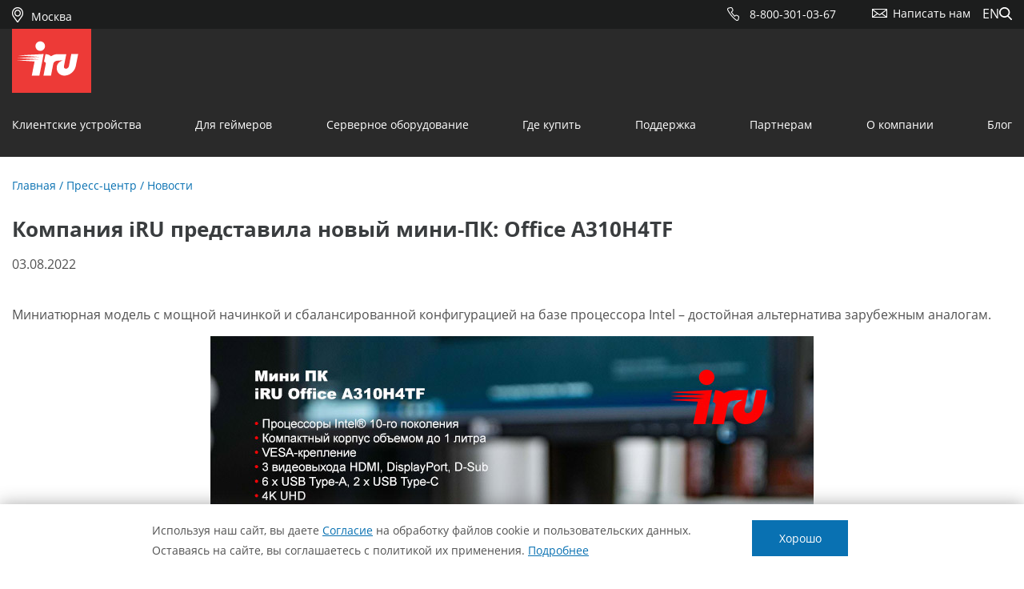

--- FILE ---
content_type: text/html; charset=UTF-8
request_url: https://iru.ru/press-center/read/kompaniya-iru-predstavila-novyy-mini-pk-office-a310h4tf/
body_size: 9493
content:
<!doctype html>
<html lang="ru">
<head>
  <meta http-equiv="Content-Type" content="text/html; charset=utf-8"/>
  <meta name="Description" content="Миниатюрная модель с мощной начинкой и сбалансированной конфигурацией на базе процессора Intel – достойная альтернатива зарубежным аналогам."/>
  <link href="https://static.lc-group.ru/framework/bootstrap-3.3.7/css/bootstrap.css" rel="stylesheet" type="text/css"/>

  <script type="text/javascript" src="https://static.lc-group.ru/js/jquery-3.5.1.min.js"></script>
  <script type="text/javascript" src="https://static.lc-group.ru/js/jquery-ui-1.12.1.custom/jquery-ui.min.js"></script>
  <script type="text/javascript" src="/js/jquery.fancybox.rutube.min.js"></script>
  <link rel="stylesheet" type="text/css" href="https://static.lc-group.ru/css/jquery.fancybox.css">
  <link rel="canonical"
        href="https://iru.ru/press-center/read/kompaniya-iru-predstavila-novyy-mini-pk-office-a310h4tf/">

  <meta property="og:title" content="Компания iRU представила новый мини-ПК: Office A310H4TF"/>
  <meta property="og:description" content="Миниатюрная модель с мощной начинкой и сбалансированной конфигурацией на базе процессора Intel – достойная альтернатива зарубежным аналогам."/>
  
  <!--script type="text/javascript" src="https://www.youtube.com/player_api"></script-->

  <link rel="stylesheet" type="text/css" href="https://static.lc-group.ru/event/css/jquery.fullPage.css"/>
  <script type="text/javascript" src="https://static.lc-group.ru/event/js/jquery.slimscroll.min.js"></script>
  <script type="text/javascript" src="https://static.lc-group.ru/event/js/jquery.fullPage.js"></script>
  <script type="text/javascript" src="https://static.lc-group.ru/event/js/jquery.easing.1.3.js"></script>

  <link rel="stylesheet" href="https://static.lc-group.ru/css/slick.css">
  <link href="/css/chosen.css" rel="stylesheet" type="text/css"/>

  <script type="text/javascript" src="https://static.lc-group.ru/js/slick.min.js"></script>
  <script type="text/javascript" src="/js/main.2018.js?ver=2989894"></script>
  <script type="text/javascript" src="/js/filter.2019.js?ver=1301962"></script>

  
  
  
  

  <script type="text/javascript" src="https://static.lc-group.ru/js/jquery.formstyler.min.js"></script>

  <link href="/css/jquery-ui-1.10.3.custom.css" type="text/css" rel="stylesheet">
  <link href="https://static.lc-group.ru/css/privacyPolicy.css?786" rel="stylesheet" type="text/css">  <link href="/css/style.2018.css?ver=7470680" rel="stylesheet" type="text/css"/>
  <link href="https://static.lc-group.ru/css/parametres.css" rel="stylesheet" type="text/css"/>
    <link href="/css/support.css?ver=7801263" rel="stylesheet" type="text/css"/>

  <link rel="icon" href="https://static.iru.ru/favicon.ico" type="image/x-icon"/>
  <link rel="shortcut icon" href="https://static.iru.ru/favicon.ico" type="image/x-icon"/>
  <script type="text/javascript" src="/js/jquery.rotator.js"></script>
  <script type="text/javascript" src="/js/init_rotator.js"></script>

  <meta name="viewport" content="width=device-width, initial-scale=1">
  <title>Компания iRU представила новый мини-ПК: Office A310H4TF</title>
    <!-- Top.Mail.Ru counter -->
    <script type="text/javascript">
        var _tmr = window._tmr || (window._tmr = []);
        _tmr.push({id: "3714950", type: "pageView", start: (new Date()).getTime()});
        (function (d, w, id) {
            if (d.getElementById(id)) return;
            var ts = d.createElement("script"); ts.type = "text/javascript"; ts.async = true; ts.id = id;
            ts.src = "https://top-fwz1.mail.ru/js/code.js";
            var f = function () {var s = d.getElementsByTagName("script")[0]; s.parentNode.insertBefore(ts, s);};
            if (w.opera == "[object Opera]") { d.addEventListener("DOMContentLoaded", f, false); } else { f(); }
        })(document, window, "tmr-code");
    </script>
    <noscript><div><img src="https://top-fwz1.mail.ru/counter?id=3714950;js=na" style="position:absolute;left:-9999px;" alt="Top.Mail.Ru" /></div></noscript>
    <!-- /Top.Mail.Ru counter -->
</head>
<body class="press-center-business">
<div id="menu">
  <div id="menuTopPart">
    <div class="content">
      <div class="row-flex space-between">
        <span id="rememberCity" class="get"><span></span></span>
        <div class="row-flex menu-top-right">
          <a href="tel:88003010367" class="tel hidden-xs" target="_blank">8-800-301-03-67</a>
            <button type="button" data-screen="large" class="email hidden-xs">Написать нам</button>
          <!--<a href="mailto:info@iru.ru" class="email hidden-xs" target="_blank">info@iru.ru</a>-->
          <div class="lang">
                          <a href="/about/?space_id=eng">EN</a>
                      </div>
          <div class="search-block">
            <a></a>
          </div>
            <div data-screen="large" class="menu-contacts-block">
                <div class="content">
                    <ul>
                        <li><a href="/support/help/" class="tech">Техническая поддержка</a></li>
                        <li><a href="mailto:press@iru.ru" target="_blank" class="smi">Для СМИ</a></li>
                        <li><a href="/zakaz/" class="individual">Запрос на индивидуальные конфигурации</a></li>
                        <li><a href="mailto:info@iru.ru" target="_blank" class="other">Иные вопросы</a></li>
                    </ul>
                </div>
            </div>
        </div>
      </div>
    </div>
  </div>
  <div class="content">
    <div class="menu-wrapper">
      <div class="logo-block"><a href="/" class="logo"><img
            src="https://static.iru.ru/img/logo.svg" alt="https://static.iru.ru/img/logo"/></a>
      </div>
      <div class="hidden-xs hidden-sm hidden-md menu-row">

        <div class="mitem"><a href="#" class="menu">Клиентские устройства</a></div>
        <div class="mitem"><a href="#" class="menu">Для геймеров </a></div>
        <div class="mitem"><a href="#" class="menu">Серверное оборудование</a></div>
        <!--<div class="mitem"><a class="no-submenu" href="/made_in_russia/">В реестре Минпромторга</a></div>-->
        <div class="mitem"><a class="no-submenu" href="/buy/">Где купить</a></div>
        <div class="mitem"><a href="/support/help/" class="menu">Поддержка</a></div>
        <div class="mitem"><a href="/partner/certificate/" class="menu">Партнерам</a></div>
        <div class="mitem"><a href="#" class="menu">О компании</a></div>
          <div class="mitem"><a href="#" class="menu">Блог</a></div>
        <div class="closemenu"></div>

      </div>
      <div class="hidden-lg hidden-xl burger">
        <a id="burger">
          <span></span>
          <span></span>
          <span></span>
        </a>
      </div>

    </div>
  </div>
  <div id="submenu">
    <div id="submenu2">
      <div class="bgs">
        <div class="content">
          <div class="submenu">
            <div class="catalogue-row clients">

              <div class="img-blue">
                  <h3>ИДЕАЛЬНЫЙ ИНСТРУМЕНТ НА ЛЮБОЙ СЛУЧАЙ</h3>
                  <p>Универсальный дизайн и мощное железо для любых сценариев использования</p>
              </div>

                <div class="list">
                    <div class="inner-list">
                        <a href="/catalog/klientskie-ustroystva/pchome/" class="pchome item-menu">Системные блоки</a><a href="/catalog/klientskie-ustroystva/home_aio/" class="home_aio item-menu">Моноблоки</a><a href="/catalog/klientskie-ustroystva/noutbuki/" class="noutbuki item-menu">Ноутбуки</a><a href="/catalog/klientskie-ustroystva/home_nettop/" class="home_nettop item-menu">Неттопы и мини ПК</a><a href="/catalog/klientskie-ustroystva/monitory/" class="monitory item-menu">Мониторы</a><a href="/catalog/klientskie-ustroystva/multifunctional_devices/" class="multifunctional_devices item-menu">Многофункциональные устройства</a><a href="/catalog/klientskie-ustroystva/motherboards/" class="motherboards item-menu">Материнские платы</a>                        <a href="/complex/" class="complex item-menu with-third-level">Комплексные решения</a>
                    </div>
                </div>

                <div class="example">
                  <h3>iRU 310SC SFF 12Gen</h3>
                    <img src="https://images.merlion.ru/196/1969054/1969054_v01_b.jpg" alt="iRU 310SC SFF 12Gen">
                    <p>Мощная и производительная, при этом компактная офисная машина на базе процессоров Intel 12 поколения с чипсетом на материнской плате H610</p>
                    <a class="btn" href="/item/iru310scsff12gen/">Подробнее</a>
                </div>
            </div>
          </div>

          <div class="submenu">
            <div class="catalogue-row gamers">
                <div class="img-blue">
                    <h3>ПОЛНОЕ ПОГРУЖЕНИЕ В&nbsp;ВИРТУАЛЬНЫЙ&nbsp;МИР</h3>
                    <p>Мощное компьютерное оборудование для&nbsp;игр&nbsp;и&nbsp;работы</p>
                </div>

                <div class="list">
                  <a
                    href="/catalog/dlya-geymerov/gaming/" class="gaming item-menu">Компьютеры игровые</a><a
                    href="/catalog/dlya-geymerov/igrovye-noutbuki/" class="igrovye-noutbuki item-menu">Игровые ноутбуки</a>                 </div>

                <div class="example">
                  <h3>iRU 15ALC</h3>
                  <img src="https://images.merlion.ru/9998/SG7862/SG7862_v01_m.jpg" alt="iRU 15ALC"/>
                  <p>Мощные игровые ноутбуки для тех, кто ценит не только производительность железа, но и дизайн. </p>
                  <p>Легкий и стильный лаптоп, как универсальное решение для работы и досуга.</p>
                    <a class="btn" href="/item/iru-15alc/">Подробнее</a>
                </div>
            </div>
          </div>

          <div class="submenu">
            <div class="catalogue-row servers">
              <div class="img-blue">
                  <h3>Серверное оборудование для вашего бизнеса</h3>
                  <p>Серверы любого типа и мощности с нуля или под апгрейд.</p>
              </div>

                <div class="list">
                  <a
                    href="/catalog/server/rack/" class="rack item-menu">Стоечные серверы
</a><a
                    href="/catalog/server/tower/" class="tower item-menu">Башенные серверы</a><a
                    href="/catalog/server/removed/" class="removed item-menu">Снято с производства</a>              </div>

                <div class="example">
                  <h3>iRU S9208P</h3>
                  <img src="https://images.merlion.ru/9998/SG7752/SG7752_v01_m.jpg" alt="iRU S9208P"/>
                  <p>Самые современные конфигурации стоечных и напольных серверов, как для малого бизнеса, так и для
                    крупных компаний</p>
                    <a class="btn" href="/special/7752/">Подробнее</a>
                </div>
            </div>
          </div>
          <div class="submenu">
            <a href="/support/help/">Служба техподдержки</a>
                        <a href="/support/service/">Сервисные центры</a>
            <a href="/support/warranty/">Гарантийная политика</a>
            <a href="/support/rgo/">Расширенная гарантия</a>
            <a href="/support/status/">Статус ремонта</a>
            <a href="/support/faq/">FAQ</a>
            <a href="/support/driver/">Драйверы</a>
          </div>
          <div class="submenu" style="text-align: center;">
            <a href="/partner/certificate/">Сертификаты</a>
            <a href="/partner/style/">Фирменный стиль</a>
            <a href="/partner/welcome/">Партнерская программа</a>
            <a href="/zakaz/" style="padding-right: 0;">Индивидуальное производство</a>
          </div>
          <div class="submenu">
            <a href="/about/">О компании</a>
            <a href="/manufacture/">Производство</a>
            <a href="/about/contacts/">Контакты</a>
          </div>
          <div class="submenu">
              <a href="/press-center/business/">Новости</a>
              <a href="/blog/videos/">Видеообзоры</a>
              <a href="/blog/articles/">Статьи</a>
          </div>
        </div>
      </div>
    </div>
  </div>

  <div class="showsearch">
    <div class="content">
      <form method="get" action="/search/">
        <div class="row">
          <div class="col-xs-7 col-sm-9 col-md-10 col-lg-10 col-xl-11">
            <input name="s" class="" value="" type="text" placeholder="Введите поисковой запрос" autocomplete="off">
          </div>
          <div class="col-xs-5 col-sm-3 col-md-2 col-lg-2 col-xl-1">
            <input type="submit" value=""/>
          </div>
        </div>
      </form>
    </div>
  </div>


  <div id="mobileMenu">
    <h3>Продукция</h3>
    <div class="sm catalogue">
      <h3>Клиентские устройства</h3>
        <div class="sm">
      <a href="/catalog/klientskie-ustroystva/pchome/" class="pchome item-menu">Системные блоки</a><a href="/catalog/klientskie-ustroystva/home_aio/" class="home_aio item-menu">Моноблоки</a><a href="/catalog/klientskie-ustroystva/noutbuki/" class="noutbuki item-menu">Ноутбуки</a><a href="/catalog/klientskie-ustroystva/home_nettop/" class="home_nettop item-menu">Неттопы и мини ПК</a><a href="/catalog/klientskie-ustroystva/monitory/" class="monitory item-menu">Мониторы</a><a href="/catalog/klientskie-ustroystva/multifunctional_devices/" class="multifunctional_devices item-menu">Многофункциональные устройства</a><a href="/catalog/klientskie-ustroystva/motherboards/" class="motherboards item-menu">Материнские платы</a>            <a href="/complex/" class="complex item-menu">Комплексные решения</a>
        </div>

      <h3>Для геймеров</h3>
        <div class="sm">
      <a href="/catalog/dlya-geymerov/gaming/" class="gaming item-menu">Компьютеры игровые</a><a href="/catalog/dlya-geymerov/igrovye-noutbuki/" class="igrovye-noutbuki item-menu">Игровые ноутбуки</a>        </div>
        <h3>Серверное оборудование</h3>
        <div class="sm">
            <a
                    href="/catalog/server/rack/" class="rack item-menu">Стоечные серверы
</a><a
                    href="/catalog/server/tower/" class="tower item-menu">Башенные серверы</a><a
                    href="/catalog/server/removed/" class="removed item-menu">Снято с производства</a>        </div>

    </div>

    <h3><a href="/buy/">Где купить</a></h3>
    <!--<h3><a href="/made_in_russia/">В реестре Минпромторга</a></h3>-->
    <h3>О компании</h3>
    <div class="sm">
      <div class="clear10"></div>
      <a href="/about/">О компании</a>
      <a href="/manufacture/">Производство</a>
      <a href="/about/contacts/">Контакты</a>
    </div>
    <h3>Поддержка</h3>
    <div class="sm">
      <div class="clear10"></div>
      <a href="/support/help/">Служба техподдержки</a>
            <a href="/support/service/">Сервисные центры</a>
      <a href="/support/warranty/">Гарантийная политика</a>
      <a href="/support/rgo/">Расширенная гарантия</a>
      <a href="/support/status/">Статус ремонта</a>
      <a href="/support/faq/">FAQ</a>
      <a href="/support/driver/">Драйверы</a>
    </div>
    <h3>Партнерам</h3>
    <div class="sm">
      <div class="clear10"></div>
      <a href="/partner/certificate/">Сертификаты</a>
      <a href="/partner/style/">Фирменный стиль</a>
      <!--<a href="/partner/presentation/" class="tall">Презентации для партнеров</a>-->
      <a href="/zakaz/" style="padding-right: 0;">Индивидуальное производство</a>
    </div>
    <h3>Блог</h3>
     <div class="sm">
        <div class="clear10"></div>
        <a href="/press-center/business/">Новости</a>
         <a href="/blog/videos/">Видеообзоры</a>
         <a href="/blog/articles/">Статьи</a>
     </div>

    <h3><a href="/search/">Поиск по сайту</a></h3>
    <a href="tel:88003010367" class="tel" target="_blank">8-800-301-03-67</a>
    <div class="clear20"></div>
      <button type="button" data-screen="small" class="email">Написать нам</button>
      <div data-screen="small" class="menu-contacts-block">
          <div class="content">
              <ul>
                  <li><a href="/support/help/" class="tech">Техническая поддержка</a></li>
                  <li><a href="mailto:press@iru.ru" target="_blank" class="smi">Для СМИ</a></li>
                  <li><a href="/zakaz/" class="individual">Запрос на индивидуальные конфигурации</a></li>
                  <li><a href="mailto:info@iru.ru" target="_blank" class="other">Иные вопросы</a></li>
              </ul>
          </div>
      </div>
    <!--<a href="mailto:info@iru.ru" class="email" target="_blank">info@iru.ru</a>-->

  </div>
</div>
<div class="clear"></div>
<div id="wrapper">
  
  
<div class="content text"><div class="row">
        <div class="col-xs-12">
            <div class="path"><a href="/">Главная</a> / <a>Пресс-центр</a> / <a href="/press-center/business/">Новости</a></div>
            <h1>Компания iRU представила новый мини-ПК: Office A310H4TF</h1>
            <p class="date inner">03.08.2022</p>
            <div class="clear10"></div>
            <p class="anons inner">Миниатюрная модель с мощной начинкой и сбалансированной конфигурацией на базе процессора Intel – достойная альтернатива зарубежным аналогам.</p>
            <p style="text-align: center;">
  <img src="https://static.iru.ru/data/news/2022/17744/01.jpg" alt="Мини-ПК iRU Office A310H4TF">
</p>

<p>Российский производитель компьютерной техники iRU предложил рынку новую модель высокопроизводительного компьютера в компактном корпусе объёмом 1 литр - iRU Office A310H4TF.</p>

<p>Модель поддерживает процессоры Intel® 10-го поколения, обеспечивающие серьезные вычислительные возможности для выполнения любых повседневных задач. Компьютер поддерживает установку оперативной памяти DDR4 объёмом до 64 ГБ, быстрого SSD PCIe NVMe и 2,5-дюймового накопителя SATA3. Этот настольный ПК обладает большим набором средств коммуникации, позволяющим подключение широкого спектра разнообразного оборудования и периферийных устройств. При помощи VESA крепления возможно закрепить устройство на задней поверхности монитора и оптимизировать использование рабочего пространства.</p>

<p>iRU Office A310H4TF - это полнофункциональный ПК с широким спектром применения. Подходит для Digital Signage, POS-терминалов, киосков, видеонаблюдения, оснащения рабочих мест и т.д. Технические характеристики и широкие возможности для модернизации делают эту модель достойной альтернативой зарубежным аналогам ушедших с российского рынка брендов.</p>

<p><strong>Ключевые особенности и преимущества мини-ПК iRU:</strong></p>

<ul>
  <li>• процессоры Intel® 10-го поколения,</li>
  <li>• компактный корпус объемом до 1 литра,</li>
  <li>• VESA-крепление,</li>
  <li>• 3 видеовыхода HDMI, DisplayPort, D-Sub.</li>
  <li>• 6 x USB Type-A, 2 x USB Type-C</li>
  <li>• 4K UHD.</li>
</ul>                                                <div class="clear30"></div>
        </div>
</div></div>    <div class="clear"></div>
  <div id="clear_footer"></div>
</div>
  <div id="footer">
    <div class="content">
      <div class="row">
        <div class="col-lg-2 col-md-3 col-sm-4 col-xs-6">
          <div class="clear10"></div>
          <div class="clear30 hidden-sm hidden-xs"></div>
          <p>Мы в соцсетях:</p>
          <div class="socials">
            <a href="https://vk.com/club27626707" target="_blank">
              <img src="https://static.iru.ru/img/new/vk-gray-icon.svg" alt="vkontakte">
            </a>
            <a href="https://t.me/iru_info" target="_blank">
              <img src="https://static.iru.ru/img/new/tg-gray-icon.svg" alt="telegram">
            </a>
              <a href="https://www.youtube.com/@iRU_info/featured" target="_blank">
                  <img src="https://static.iru.ru/img/new/youtube.svg" alt="youtube">
              </a>
              <a href="https://rutube.ru/channel/41387625/" target="_blank">
                  <img src="https://static.iru.ru/img/new/rutube.svg" alt="rutube">
              </a>
          </div>
          <div class="clear30"></div>
          <button class="subscribe_btn">Подпишитесь на рассылку</button>
        </div>
        <div class="col-lg-2 col-md-3 col-sm-4 col-xs-6">
          <a class="main" href="#">Клиентские устройства</a>
          <a href="/catalog/klientskie-ustroystva/pchome/">Системные блоки</a><a href="/catalog/klientskie-ustroystva/home_aio/">Моноблоки</a><a href="/catalog/klientskie-ustroystva/noutbuki/">Ноутбуки</a><a href="/catalog/klientskie-ustroystva/home_nettop/">Неттопы и мини ПК</a><a href="/catalog/klientskie-ustroystva/monitory/">Мониторы</a><a href="/catalog/klientskie-ustroystva/multifunctional_devices/">Многофункциональные устройства</a><a href="/catalog/klientskie-ustroystva/motherboards/">Материнские платы</a>        </div>
        <div class="hidden-lg hidden-md hidden-sm clear10"></div>
        <div class="col-lg-2 col-md-3 col-sm-4 col-xs-6">
          <a class="main" href="#">Для геймеров</a>
          <a href="/catalog/dlya-geymerov/gaming/">Компьютеры игровые</a><a href="/catalog/dlya-geymerov/igrovye-noutbuki/">Игровые ноутбуки</a>          <a class="main" href="/catalog/server/rack/">Серверное оборудование</a>
          <!--   <a href="/catalog/business//"></a>-->          <!--<a href="/zakaz/" style="padding-right: 0;">Индивидуальное производство</a>
          <a href="http://le-soft.iru.ru/" target="_blank">Подписка на программное обеспечение</a>-->


        </div>
          <div class="hidden-lg hidden-md hidden-xs clear10"></div>
        <div class="col-lg-2 col-md-3 col-sm-4 col-xs-6">
          <a class="main" href="/support/help/">Поддержка</a>
          <a href="/support/help/">Служба техподдержки</a>
                    <a href="/support/service/">Сервисные центры</a>
          <a href="/support/warranty/">Гарантийная политика</a>
          <a href="/support/rgo/">Расширенная гарантия</a>
          <a href="/support/status/">Статус ремонта</a>
          <a href="/support/faq/">FAQ</a>
        </div>
        <div class="hidden-lg hidden-sm clear10"></div>
        <div class="col-lg-2 col-md-3 col-sm-4 col-xs-6">
          <a class="main" href="/about/">О компании</a>
          <a href="/about/">О нас</a>
          <a href="/partner/style/">Фирменный стиль</a>
          <a href="/about/contacts/">Контакты</a>
        </div>
          <div class="col-lg-2 col-md-3 col-sm-4 col-xs-6">
              <div class="main">Блог</div>
              <a href="/press-center/business/">Новости</a>
              <a href="/blog/videos/">Видеообзоры</a>
              <a href="/blog/articles/">Статьи</a>
          </div>
      </div>
      <div class="row policy-block col-xs-12">
        <a href="/about/privacy-policy/" target="_blank">Политика обработки персональных данных</a>
        <a href="/about/acception/" target="_blank">Согласие с политикой обработки персональных данных</a>
      </div>
    </div>
    <div class="clear"></div>
    <div class="center copy">© iRU, 2006–2026. Все права защищены</div>
    <div style="display:none">ВК43455</div>
  </div>
<div class="menu-overlay"></div>

<div class="orderConfig-overlay"></div>
<div class="orderConfig">
  <div class="wrap">
    <div class="close"></div>
    Имя
    <div class="clear"></div>
    <input type="text" id="orderConfig-1" value="" name="orderConfig-1"/>
    <div class="clear15"></div>
    E-mail
    <div class="clear"></div>
    <input type="text" id="orderConfig-2" value="" name="orderConfig-2"/>
    <div class="clear15"></div>
    Конфигурация
    <div class="clear"></div>
    <input type="text" id="orderConfig-3" value="" name="orderConfig-3"/>
    <div class="clear15"></div>
    Комментарий
    <div class="clear"></div>
    <textarea id="orderConfig-4" name="orderConfig-4"></textarea>
    <div class="clear15"></div>
    Решите пример <span class="aspm"></span>
    <div class="clear"></div>
    <input type="text" name="check" id="orderConfig-5" value=""/>
    <div class="clear15"></div>
    <div class="checkbox-group">
      <label for="policyCheck">
        <input type="checkbox" id="orderConfigPolicy" name="policyCheck" required>
        <div>Я ознакомлен и даю свое <a href="/about/acception/" target="_blank">Согласие</a> на сбор и обработку моих персональных данных в соответствии с <a href="/about/privacy-policy/" target="_blank">Политикой обработки персональных данных</a>.</div>
      </label>
    </div>
    <div id="orderConfigPolicyErrorText" class="error_text hidden"></div>
    <div class="checkbox-group">
      <label for="orderConfigMailing" class="label-checkbox">
        <input type="checkbox" id="orderConfigMailing" name="mailing">
        <div>Я даю свое согласие на получение информационных и рекламных материалов.</div>
      </label>
    </div>
    <div class="clear30"></div>
    <input name="md5" type="hidden" id="orderConfig-6">
    <a class="btn-round" id="configSend">Отправить</a>
  </div>

</div>



<div id="cityContentWrapper" class="">
  <div class="content">
    <div id="cityContent">
      <div id="cityClose"></div>
      <h2>Выберите город</h2>
      <div class="clear15"></div>
              <div class="clear15"></div>
      <div class="hr"></div>
            <div class="clear10"></div>
      <div id="allCitiesList">

      </div>
    </div>
  </div>
</div>
<div id="cityOverlay" class="">
</div>


<div class="modalMailing" style="display: none;">
  <div class="modalMailing-content">
    <span class="closeModal">&times;</span>
    
    <form id="mailingForm" action="#" method="post">
      <div class="form-group">
        <input type="text" id="firstName" name="firstName" placeholder="Имя" required>
      </div>
      
      <div class="form-group">
        <input type="text" id="lastName" name="lastName" placeholder="Фамилия" required>
      </div>
      
      <div class="form-group">
        <input type="text" id="emailMailing" name="emailMailing" placeholder="Введите Ваш E-mail*" required>
      </div>
      
      <div class="form-group">
        <div class="custom-select">
          <div class="select-value">
            <input type="text" id="profile" name="profile">
            <span class="selected-text">Ваш профиль*</span>
            <div class="arrow" id="arrow"></div>
          </div>
        </div>
        <div class="options">
          <div class="option">Конечный пользователь</div>
          <div class="option">Посредник: представитель оптовой или ИТ-компании</div>
          <div class="option">Представитель компании – корпоративного заказчика вычислительной техники</div>
          <div class="option">Поставщик товаров, компонентов, услуг</div>
          <div class="option">Представитель СМИ, блогосферы</div>
          <div class="option">Иное</div>
        </div>
      </div>
      
      <div class="checkbox-group">
        <label for="policyCheck">
          <input type="checkbox" id="policyCheck" name="policyCheck" value="1" required>
          <div>Я соглашаюсь на получение рекламных предложений, а также рассылок рекламного характера, в том числе полезных материалов. Заполняя поля и нажимая кнопку вы подтверждаете, что ознакомлены и <a href="/about/acception/" target="_blank">соглашаетесь</a> с <a href="/about/privacy-policy/" target="_blank">политикой</a> в отношении обработки персональных данных.</div>
        </label>
        <div class="policy-err-text hidden">Необходимо согласие с политикой</div>
      </div>
      
      <div class="form-btn">
        <a type="submit" class="submit-btn mailingFormBtn">Подписаться</a>
      </div>
    </form>
    <div class="text-result"></div>
  </div>
</div>




<script src="/js/counters.js"></script>
<script type="text/javascript" src="https://static.lc-group.ru/js/md5.js"></script>
<script type="text/javascript" src="https://static.lc-group.ru/js/init_check.js"></script>
<script src="//api-maps.yandex.ru/2.1/?load=package.full&lang=ru-RU" type="text/javascript"></script>

<noscript>
  <div><img src="https://mc.yandex.ru/watch/7597396" style="position:absolute; left:-9999px;" alt=""/></div>
</noscript>
    
    <div id="policyBlockForFirstVisit">
        <div id="policyBlockForFirstVisitInner">
        <div id="policyBlockForFirstVisitText">
            Используя наш сайт, вы даете <a href="/about/acception/" target="_blank">Согласие</a> на обработку файлов cookie и пользовательских данных.<br />
            Оставаясь на сайте, вы соглашаетесь с политикой их применения. <a href="/about/privacy-policy/" id="policyBlockForFirstVisitLinkForLarge" target="_blank">Подробнее</a>
        </div>
        <a href="/about/privacy-policy/" id="policyBlockForFirstVisitLinkForSmall" target="_blank">Подробнее</a>
        <div id="policyBlockForFirstVisitButton">Хорошо</div>
        </div>
    </div><script src="https://static.lc-group.ru/js/privacyPolicy.js?686"></script></body>
</html>


--- FILE ---
content_type: text/html; charset=UTF-8
request_url: https://iru.ru/ajax/getcitylist.php
body_size: 1841
content:
<div class="city-col city-col-1"><div class="city-inner-col city-col-1">
                                    <div class="cityLetter">
                        <div class="letterMark">А</div>
                                                    <div class="cityName " data="Абакан" data-product="all">Абакан</div>
                                                    <div class="cityName " data="Альметьевск" data-product="all">Альметьевск</div>
                                                    <div class="cityName " data="Ангарск" data-product="all">Ангарск</div>
                                                    <div class="cityName " data="Арзамас" data-product="all">Арзамас</div>
                                                    <div class="cityName " data="Архангельск" data-product="all">Архангельск</div>
                                                    <div class="cityName " data="Астрахань" data-product="all">Астрахань</div>
                          
                    </div>
                                                        <div class="cityLetter">
                        <div class="letterMark">Б</div>
                                                    <div class="cityName " data="Барнаул" data-product="all">Барнаул</div>
                                                    <div class="cityName " data="Белгород" data-product="all">Белгород</div>
                                                    <div class="cityName " data="Белореченск" data-product="all">Белореченск</div>
                                                    <div class="cityName " data="Бийск" data-product="all">Бийск</div>
                                                    <div class="cityName " data="Благовещенск" data-product="all">Благовещенск</div>
                                                    <div class="cityName " data="Братск" data-product="all">Братск</div>
                                                    <div class="cityName " data="Брянск" data-product="all">Брянск</div>
                          
                    </div>
                                                        <div class="cityLetter">
                        <div class="letterMark">В</div>
                                                    <div class="cityName " data="Великий Новгород" data-product="all">Великий Новгород</div>
                                                    <div class="cityName " data="Владивосток" data-product="all">Владивосток</div>
                                                    <div class="cityName " data="Владикавказ" data-product="all">Владикавказ</div>
                                                    <div class="cityName " data="Владимир" data-product="all">Владимир</div>
                                                    <div class="cityName " data="Волгоград" data-product="all">Волгоград</div>
                                                    <div class="cityName " data="Вологда" data-product="all">Вологда</div>
                                                    <div class="cityName " data="Воронеж" data-product="all">Воронеж</div>
                          
                    </div>
                                                        <div class="cityLetter">
                        <div class="letterMark">Г</div>
                                                    <div class="cityName " data="Грозный" data-product="all">Грозный</div>
                          
                    </div>
                                                        <div class="cityLetter">
                        <div class="letterMark">Е</div>
                                                    <div class="cityName " data="Екатеринбург" data-product="all">Екатеринбург</div>
                          
                    </div>
                                                        <div class="cityLetter">
                        <div class="letterMark">И</div>
                                                    <div class="cityName " data="Иваново" data-product="all">Иваново</div>
                                                    <div class="cityName " data="Ижевск" data-product="all">Ижевск</div>
                                                    <div class="cityName " data="Иркутск" data-product="all">Иркутск</div>
                          
                    </div>
                                                </div><div class="city-inner-col  city-col-2">
                                                                <div class="cityLetter">
                        <div class="letterMark">Й</div>
                                                    <div class="cityName " data="Йошкар-Ола" data-product="all">Йошкар-Ола</div>
                          
                    </div>
                                                        <div class="cityLetter">
                        <div class="letterMark">К</div>
                                                    <div class="cityName " data="Казань" data-product="all">Казань</div>
                                                    <div class="cityName " data="Калининград" data-product="all">Калининград</div>
                                                    <div class="cityName " data="Калуга" data-product="all">Калуга</div>
                                                    <div class="cityName " data="Камышин" data-product="all">Камышин</div>
                                                    <div class="cityName " data="Кемерово" data-product="all">Кемерово</div>
                                                    <div class="cityName " data="Киров" data-product="all">Киров</div>
                                                    <div class="cityName " data="Комсомольск-на-Амуре" data-product="all">Комсомольск-на-Амуре</div>
                                                    <div class="cityName " data="Копейск" data-product="all">Копейск</div>
                                                    <div class="cityName " data="Кострома" data-product="all">Кострома</div>
                                                    <div class="cityName " data="Краснодар" data-product="all">Краснодар</div>
                                                    <div class="cityName " data="Красноярск" data-product="all">Красноярск</div>
                                                    <div class="cityName " data="Курган" data-product="all">Курган</div>
                                                    <div class="cityName " data="Курск" data-product="all">Курск</div>
                          
                    </div>
                                                        <div class="cityLetter">
                        <div class="letterMark">Л</div>
                                                    <div class="cityName " data="Липецк" data-product="all">Липецк</div>
                          
                    </div>
                                                        <div class="cityLetter">
                        <div class="letterMark">М</div>
                                                    <div class="cityName " data="Магнитогорск" data-product="all">Магнитогорск</div>
                                                    <div class="cityName " data="Махачкала" data-product="all">Махачкала</div>
                                                    <div class="cityName " data="Минск" data-product="all">Минск</div>
                                                    <div class="cityName " data="Москва" data-product="all">Москва</div>
                                                    <div class="cityName " data="Мурманск" data-product="all">Мурманск</div>
                          
                    </div>
                                                        <div class="cityLetter">
                        <div class="letterMark">Н</div>
                                                    <div class="cityName " data="Набережные Челны" data-product="all">Набережные Челны</div>
                                                    <div class="cityName " data="Нижний Новгород" data-product="all">Нижний Новгород</div>
                                                    <div class="cityName " data="Нижний Тагил" data-product="all">Нижний Тагил</div>
                                                    <div class="cityName " data="Новокузнецк" data-product="all">Новокузнецк</div>
                                                    <div class="cityName " data="Новомосковск" data-product="all">Новомосковск</div>
                                                    <div class="cityName " data="Новороссийск" data-product="all">Новороссийск</div>
                                                    <div class="cityName " data="Новосибирск" data-product="all">Новосибирск</div>
                                                    <div class="cityName " data="Норильск" data-product="all">Норильск</div>
                          
                    </div>
                                                </div></div>
                            <div class="city-col  city-col-3"><div class="city-inner-col  city-col-3">
                                                                <div class="cityLetter">
                        <div class="letterMark">О</div>
                                                    <div class="cityName " data="Озёрск" data-product="all">Озёрск</div>
                                                    <div class="cityName " data="Омск" data-product="all">Омск</div>
                                                    <div class="cityName " data="Орёл" data-product="all">Орёл</div>
                                                    <div class="cityName " data="Оренбург" data-product="all">Оренбург</div>
                                                    <div class="cityName " data="Орск" data-product="all">Орск</div>
                          
                    </div>
                                                        <div class="cityLetter">
                        <div class="letterMark">П</div>
                                                    <div class="cityName " data="Пенза" data-product="all">Пенза</div>
                                                    <div class="cityName " data="Пермь" data-product="all">Пермь</div>
                                                    <div class="cityName " data="Прокопьевск" data-product="all">Прокопьевск</div>
                                                    <div class="cityName " data="Псков" data-product="all">Псков</div>
                          
                    </div>
                                                        <div class="cityLetter">
                        <div class="letterMark">Р</div>
                                                    <div class="cityName " data="Ростов-на-Дону" data-product="all">Ростов-на-Дону</div>
                                                    <div class="cityName " data="Рыбинск" data-product="all">Рыбинск</div>
                                                    <div class="cityName " data="Рязань" data-product="all">Рязань</div>
                          
                    </div>
                                                        <div class="cityLetter">
                        <div class="letterMark">С</div>
                                                    <div class="cityName " data="Самара" data-product="all">Самара</div>
                                                    <div class="cityName " data="Санкт-Петербург" data-product="all">Санкт-Петербург</div>
                                                    <div class="cityName " data="Саранск" data-product="all">Саранск</div>
                                                    <div class="cityName " data="Саратов" data-product="all">Саратов</div>
                                                    <div class="cityName " data="Саянск" data-product="all">Саянск</div>
                                                    <div class="cityName " data="Севастополь" data-product="all">Севастополь</div>
                                                    <div class="cityName " data="Сочи" data-product="all">Сочи</div>
                                                    <div class="cityName " data="Ставрополь" data-product="all">Ставрополь</div>
                                                    <div class="cityName " data="Старый Оскол" data-product="all">Старый Оскол</div>
                                                    <div class="cityName " data="Сургут" data-product="all">Сургут</div>
                                                    <div class="cityName " data="Сыктывкар" data-product="all">Сыктывкар</div>
                          
                    </div>
                                                        <div class="cityLetter">
                        <div class="letterMark">Т</div>
                                                    <div class="cityName " data="Тамбов" data-product="all">Тамбов</div>
                                                    <div class="cityName " data="Тверь" data-product="all">Тверь</div>
                                                    <div class="cityName " data="Томск" data-product="all">Томск</div>
                                                    <div class="cityName " data="Тула" data-product="all">Тула</div>
                                                    <div class="cityName " data="Тюмень" data-product="all">Тюмень</div>
                          
                    </div>
                                                </div><div class="city-inner-col  city-col-4">
                                                                <div class="cityLetter">
                        <div class="letterMark">У</div>
                                                    <div class="cityName " data="Улан-Удэ" data-product="all">Улан-Удэ</div>
                                                    <div class="cityName " data="Ульяновск" data-product="all">Ульяновск</div>
                                                    <div class="cityName " data="Уфа" data-product="all">Уфа</div>
                          
                    </div>
                                                        <div class="cityLetter">
                        <div class="letterMark">Х</div>
                                                    <div class="cityName " data="Хабаровск" data-product="all">Хабаровск</div>
                          
                    </div>
                                                        <div class="cityLetter">
                        <div class="letterMark">Ч</div>
                                                    <div class="cityName " data="Чебоксары" data-product="all">Чебоксары</div>
                                                    <div class="cityName " data="Челябинск" data-product="all">Челябинск</div>
                                                    <div class="cityName " data="Череповец" data-product="all">Череповец</div>
                                                    <div class="cityName " data="Черкесск" data-product="all">Черкесск</div>
                                                    <div class="cityName " data="Чита" data-product="all">Чита</div>
                          
                    </div>
                                                        <div class="cityLetter">
                        <div class="letterMark">Ю</div>
                                                    <div class="cityName " data="Южно-Сахалинск" data-product="all">Южно-Сахалинск</div>
                          
                    </div>
                                                        <div class="cityLetter">
                        <div class="letterMark">Я</div>
                                                    <div class="cityName " data="Якутск" data-product="all">Якутск</div>
                                                    <div class="cityName " data="Ярославль" data-product="all">Ярославль</div>
                          
                    </div>
                                                    </div></div>


--- FILE ---
content_type: text/css
request_url: https://static.lc-group.ru/event/css/jquery.fullPage.css
body_size: 2984
content:
/**
 * fullPage 1.4.5
 * https://github.com/alvarotrigo/fullPage.js
 * MIT licensed
 *
 * Copyright (C) 2013 alvarotrigo.com - A project by Alvaro Trigo
 */
html, body {
    margin: 0;
    padding: 0;
}
#superContainer {
    height: 100%;
    position: relative;
}
.section {
    position: relative;
    -webkit-box-sizing: border-box;
    -moz-box-sizing: border-box;
    box-sizing: border-box;
}
.slide {
    float: left;
}
.slide, .slidesContainer {
    height: 100%;
    display: block;
}
.slides {
    height: 100%;
    overflow: hidden;
    position: relative;
    -webkit-transition: all 0.3s ease-out;
    -moz-transition: all 0.3s ease-out;
    -o-transition: all 0.3s ease-out;
    transition: all 0.3s ease-out;
}
.section.table, .slide.table {
    display: table;
    width: 100%;
}
.tableCell {
    display: table-cell;
    vertical-align: middle;
    width: 100%;
    height: 100%;
}
.slidesContainer {
    float: left;
    position: relative;
}
.controlArrow {
    position: absolute;
    top: 50%;
    cursor: pointer;
    width: 0;
    height: 0;
    border-style: solid;
    margin-top: -38px;
}
.controlArrow.prev {
    left: 15px;
    width: 0;
    border-width: 38.5px 34px 38.5px 0;
    border-color: transparent #fff transparent transparent;
}
.controlArrow.next {
    right: 15px;
    border-width: 38.5px 0 38.5px 34px;
    border-color: transparent transparent transparent #fff;
}
.scrollable {
    overflow: scroll;
}
.easing {
    -webkit-transition: all 0.7s ease-out;
    -moz-transition: all 0.7s ease-out;
    -o-transition: all 0.7s ease-out;
    transition: all 0.7s ease-out;
}
#fullPage-nav {
    position: fixed;
    z-index: 100;
    margin-top: -32px;
    top: 50%;
    opacity: 1;
}
#fullPage-nav.right {
    right: 17px;
}
#fullPage-nav.left {
    left: 17px;
}
.fullPage-slidesNav {
    position: absolute;
    z-index: 4;
    left: 50%;
    opacity: 1;
}
.fullPage-slidesNav.bottom {
    bottom: 17px;
}
.fullPage-slidesNav.top {
    top: 17px;
}
#fullPage-nav ul,
.fullPage-slidesNav ul {
  margin: 0;
  padding: 0;
}
#fullPage-nav li,
.fullPage-slidesNav li {
    display: block;
    width: 14px;
    height: 13px;
    margin: 7px;
    position:relative;
}
.fullPage-slidesNav li {
    display: inline-block;
}
#fullPage-nav li a,
.fullPage-slidesNav li a {
    display: block;
    position: relative;
    z-index: 1;
    width: 100%;
    height: 100%;
    cursor: pointer;
    text-decoration: none;
}
#fullPage-nav li .active span,
.fullPage-slidesNav .active span {
    background: #333;
}
#fullPage-nav span,
.fullPage-slidesNav span {
    top: 2px;
    left: 2px;
    width: 8px;
    height: 8px;
    border: 1px solid #000;
    background: rgba(0, 0, 0, 0);
    -webkit-border-radius: 50%;
    -moz-border-radius: 50%;
    border-radius: 50%;
    position: absolute;
    z-index: 1;
}
.fullPage-tooltip {
    position: absolute;
    color: #f11;
    text-shadow:1px 1px 1px 1px white;
    font-size: 16px;
    font-family: arial, helvetica, sans-serif;
    top: -2px;
}
.fullPage-tooltip.right {
    right: 20px;
}
.fullPage-tooltip.left {
    left: 20px;
}


--- FILE ---
content_type: text/css
request_url: https://iru.ru/css/jquery-ui-1.10.3.custom.css
body_size: 41380
content:
/*! jQuery UI - v1.10.3 - 2013-08-05
* http://jqueryui.com
* Includes: jquery.ui.core.css, jquery.ui.resizable.css, jquery.ui.selectable.css, jquery.ui.autocomplete.css, jquery.ui.button.css, jquery.ui.datepicker.css, jquery.ui.dialog.css, jquery.ui.menu.css, jquery.ui.slider.css
* To view and modify this theme, visit http://jqueryui.com/themeroller/?ffDefault=Verdana%2CArial%2Csans-serif&fwDefault=normal&fsDefault=1.1em&cornerRadius=4px&bgColorHeader=cccccc&bgTextureHeader=highlight_soft&bgImgOpacityHeader=75&borderColorHeader=aaaaaa&fcHeader=222222&iconColorHeader=222222&bgColorContent=ffffff&bgTextureContent=flat&bgImgOpacityContent=75&borderColorContent=aaaaaa&fcContent=222222&iconColorContent=222222&bgColorDefault=e6e6e6&bgTextureDefault=glass&bgImgOpacityDefault=75&borderColorDefault=d3d3d3&fcDefault=555555&iconColorDefault=888888&bgColorHover=dadada&bgTextureHover=glass&bgImgOpacityHover=75&borderColorHover=999999&fcHover=212121&iconColorHover=454545&bgColorActive=ffffff&bgTextureActive=glass&bgImgOpacityActive=65&borderColorActive=aaaaaa&fcActive=212121&iconColorActive=454545&bgColorHighlight=fbf9ee&bgTextureHighlight=glass&bgImgOpacityHighlight=55&borderColorHighlight=fcefa1&fcHighlight=363636&iconColorHighlight=2e83ff&bgColorError=fef1ec&bgTextureError=glass&bgImgOpacityError=95&borderColorError=cd0a0a&fcError=cd0a0a&iconColorError=cd0a0a&bgColorOverlay=aaaaaa&bgTextureOverlay=flat&bgImgOpacityOverlay=0&opacityOverlay=30&bgColorShadow=aaaaaa&bgTextureShadow=flat&bgImgOpacityShadow=0&opacityShadow=30&thicknessShadow=8px&offsetTopShadow=-8px&offsetLeftShadow=-8px&cornerRadiusShadow=8px
* Copyright 2013 jQuery Foundation and other contributors Licensed MIT */

/* Layout helpers
----------------------------------*/
.ui-helper-hidden {
	display: none;
}
.ui-helper-hidden-accessible {
	border: 0;
	clip: rect(0 0 0 0);
	height: 1px;
	margin: -1px;
	overflow: hidden;
	padding: 0;
	position: absolute;
	width: 1px;
}
.ui-helper-reset {
	margin: 0;
	padding: 0;
	border: 0;
	outline: 0;
	line-height: 1.3;
	text-decoration: none;
	font-size: 100%;
	list-style: none;
}
.ui-helper-clearfix:before,
.ui-helper-clearfix:after {
	content: "";
	display: table;
	border-collapse: collapse;
}
.ui-helper-clearfix:after {
	clear: both;
}
.ui-helper-clearfix {
	min-height: 0; /* support: IE7 */
}
.ui-helper-zfix {
	width: 100%;
	height: 100%;
	top: 0;
	left: 0;
	position: absolute;
	opacity: 0;
	filter:Alpha(Opacity=0);
}

.ui-front {
	z-index: 100;
}


/* Interaction Cues
----------------------------------*/
.ui-state-disabled {
	cursor: default !important;
}


/* Icons
----------------------------------*/

/* states and images */
.ui-icon {
	display: block;
	text-indent: -99999px;
	overflow: hidden;
	background-repeat: no-repeat;
}


/* Misc visuals
----------------------------------*/

/* Overlays */
.ui-widget-overlay {
	position: fixed;
	top: 0;
	left: 0;
	width: 100%;
	height: 100%;
}
.ui-resizable {
	position: relative;
}
.ui-resizable-handle {
	position: absolute;
	font-size: 0.1px;
	display: block;
}
.ui-resizable-disabled .ui-resizable-handle,
.ui-resizable-autohide .ui-resizable-handle {
	display: none;
}
.ui-resizable-n {
	cursor: n-resize;
	height: 8px;
	width: 100%;
	top: -5px;
	left: 0;
}
.ui-resizable-n {
	cursor: n-resize;
	height: 8px;
	width: 100%;
	top: -5px;
	left: 3px;
    background: url(../img/dialog_h.png) top repeat-x;
}
.ui-resizable-s {
	cursor: s-resize;
	height: 7px;
	width: 100%;
	bottom: -5px;
	left: 0;
}
.ui-resizable-s {
	cursor: s-resize;
	height: 16px;
	width: 100%;
	bottom: -13px;
	left: 3px;
    background: url(../img/dialog_h.png) bottom repeat-x;
}
.ui-resizable-e {
	cursor: e-resize;
	width: 7px;
	right: -5px;
	top: 0;
	height: 100%;
}
.ui-resizable-e {
	cursor: e-resize;
	width: 16px;
	right: -11px;
	top: 0;
	height: 100%;
    background: url(../img/dialog_v.png) right repeat-y;
}
.ui-resizable-w {
	cursor: w-resize;
	width: 7px;
	left: -5px;
	top: 0;
	height: 100%;
}
.ui-resizable-w {
	cursor: w-resize;
	width: 8px;
	left: -5px;
	top: 0;
	height: 100%;
    background: url(../img/dialog_v.png) left repeat-y;
}
.ui-resizable-se {
	cursor: se-resize;
	width: 12px;
	height: 12px;
	right: 1px;
	bottom: 1px;
}
.ui-resizable-se {
	cursor: se-resize;
	width: 8px;
	height: 13px;
	right: -11px;
	bottom: -12px;
    background: url(../img/dialog_corners.png) bottom right no-repeat!important;
}
.ui-resizable-sw {
	cursor: sw-resize;
	width: 8px;
	height: 13px;
	left: -5px;
	bottom: -13px;
    background: url(../img/dialog_corners.png) bottom left no-repeat!important;
}
.ui-resizable-nw {
	cursor: nw-resize;
	width: 8px;
	height: 5px;
	left: -5px;
	top: -5px;
    background: url(../img/dialog_corners.png) top left no-repeat!important;
}
.ui-resizable-ne {
	cursor: ne-resize;
	width: 8px;
	height: 5px;
	right: -11px;
	top: -5px;
    background: url(../img/dialog_corners.png) top right no-repeat!important;
}
.ui-selectable-helper {
	position: absolute;
	z-index: 100;
	border: 1px dotted black;
}
.ui-autocomplete {
	position: absolute;
	top: 0;
	left: 0;
	cursor: default;
}
.ui-button {
	display: inline-block;
	position: relative;
	padding: 0;
	line-height: normal;
	margin-right: .1em;
	cursor: pointer;
	vertical-align: middle;
	text-align: center;
	overflow: visible; /* removes extra width in IE */
}
.ui-button,
.ui-button:link,
.ui-button:visited,
.ui-button:hover,
.ui-button:active {
	text-decoration: none;
}
/* to make room for the icon, a width needs to be set here */
.ui-button-icon-only {
	width: 2.2em;
}
/* button elements seem to need a little more width */
button.ui-button-icon-only {
	width: 2.4em;
}
.ui-button-icons-only {
	width: 3.4em;
}
button.ui-button-icons-only {
	width: 3.7em;
}

/* button text element */
.ui-button .ui-button-text {
	display: block;
	line-height: normal;
}
.ui-button-text-only .ui-button-text {
	padding: .4em 1em;
}
.ui-button-icon-only .ui-button-text,
.ui-button-icons-only .ui-button-text {
	padding: .4em;
	text-indent: -9999999px;
}
.ui-button-text-icon-primary .ui-button-text,
.ui-button-text-icons .ui-button-text {
	padding: .4em 1em .4em 2.1em;
}
.ui-button-text-icon-secondary .ui-button-text,
.ui-button-text-icons .ui-button-text {
	padding: .4em 2.1em .4em 1em;
}
.ui-button-text-icons .ui-button-text {
	padding-left: 2.1em;
	padding-right: 2.1em;
}
/* no icon support for input elements, provide padding by default */
input.ui-button {
	padding: .4em 1em;
}

/* button icon element(s) */
.ui-button-icon-only .ui-icon,
.ui-button-text-icon-primary .ui-icon,
.ui-button-text-icon-secondary .ui-icon,
.ui-button-text-icons .ui-icon,
.ui-button-icons-only .ui-icon {
	position: absolute;
	top: 50%;
	margin-top: -8px;
}
.ui-button-icon-only .ui-icon {
	left: 50%;
	margin-left: -8px;
}
.ui-button-text-icon-primary .ui-button-icon-primary,
.ui-button-text-icons .ui-button-icon-primary,
.ui-button-icons-only .ui-button-icon-primary {
	left: .5em;
}
.ui-button-text-icon-secondary .ui-button-icon-secondary,
.ui-button-text-icons .ui-button-icon-secondary,
.ui-button-icons-only .ui-button-icon-secondary {
	right: .5em;
}

/* button sets */
.ui-buttonset {
	margin-right: 7px;
}
.ui-buttonset .ui-button {
	margin-left: 0;
	margin-right: -.3em;
}

/* workarounds */
/* reset extra padding in Firefox, see h5bp.com/l */
input.ui-button::-moz-focus-inner,
button.ui-button::-moz-focus-inner {
	border: 0;
	padding: 0;
}
.ui-datepicker {
	width: 17em;
	padding: .2em .2em 0;
	display: none;
}
.ui-datepicker .ui-datepicker-header {
	position: relative;
	padding: .2em 0;
}
.ui-datepicker .ui-datepicker-prev,
.ui-datepicker .ui-datepicker-next {
	position: absolute;
	top: 2px;
	width: 1.8em;
	height: 1.8em;
}
.ui-datepicker .ui-datepicker-prev-hover,
.ui-datepicker .ui-datepicker-next-hover {
	top: 1px;
}
.ui-datepicker .ui-datepicker-prev {
	left: 2px;
}
.ui-datepicker .ui-datepicker-next {
	right: 2px;
}
.ui-datepicker .ui-datepicker-prev-hover {
	left: 1px;
}
.ui-datepicker .ui-datepicker-next-hover {
	right: 1px;
}
.ui-datepicker .ui-datepicker-prev span,
.ui-datepicker .ui-datepicker-next span {
	display: block;
	position: absolute;
	left: 50%;
	margin-left: -8px;
	top: 50%;
	margin-top: -8px;
}
.ui-datepicker .ui-datepicker-title {
	margin: 0 2.3em;
	line-height: 1.8em;
	text-align: center;
}
.ui-datepicker .ui-datepicker-title select {
	font-size: 11px;
	margin: 1px 0;
}
.ui-datepicker select.ui-datepicker-month-year {
	width: 100%;
}
.ui-datepicker select.ui-datepicker-month,
.ui-datepicker select.ui-datepicker-year {
	width: 49%;
}
.ui-datepicker table {
	width: 100%;
	font-size: 10px;
	border-collapse: collapse;
	margin: 0 0 .4em;
}
.ui-datepicker th {
	padding: .7em .3em;
	text-align: center;
	font-weight: bold;
	border: 0;
}
.ui-datepicker td {
	border: 0;
	padding: 1px;
}
.ui-datepicker td span,
.ui-datepicker td a {
	display: block;
	padding: .2em;
	text-align: right;
	text-decoration: none;
}
.ui-datepicker .ui-datepicker-buttonpane {
	background-image: none;
	margin: .7em 0 0 0;
	padding: 0 .2em;
	border-left: 0;
	border-right: 0;
	border-bottom: 0;
}
.ui-datepicker .ui-datepicker-buttonpane button {
	float: right;
	margin: .5em .2em .4em;
	cursor: pointer;
	padding: .2em .6em .3em .6em;
	width: auto;
	overflow: visible;
}
.ui-datepicker .ui-datepicker-buttonpane button.ui-datepicker-current {
	float: left;
}

/* with multiple calendars */
.ui-datepicker.ui-datepicker-multi {
	width: auto;
}
.ui-datepicker-multi .ui-datepicker-group {
	float: left;
}
.ui-datepicker-multi .ui-datepicker-group table {
	width: 95%;
	margin: 0 auto .4em;
}
.ui-datepicker-multi-2 .ui-datepicker-group {
	width: 50%;
}
.ui-datepicker-multi-3 .ui-datepicker-group {
	width: 33.3%;
}
.ui-datepicker-multi-4 .ui-datepicker-group {
	width: 25%;
}
.ui-datepicker-multi .ui-datepicker-group-last .ui-datepicker-header,
.ui-datepicker-multi .ui-datepicker-group-middle .ui-datepicker-header {
	border-left-width: 0;
}
.ui-datepicker-multi .ui-datepicker-buttonpane {
	clear: left;
}
.ui-datepicker-row-break {
	clear: both;
	width: 100%;
	font-size: 0;
}

/* RTL support */
.ui-datepicker-rtl {
	direction: rtl;
}
.ui-datepicker-rtl .ui-datepicker-prev {
	right: 2px;
	left: auto;
}
.ui-datepicker-rtl .ui-datepicker-next {
	left: 2px;
	right: auto;
}
.ui-datepicker-rtl .ui-datepicker-prev:hover {
	right: 1px;
	left: auto;
}
.ui-datepicker-rtl .ui-datepicker-next:hover {
	left: 1px;
	right: auto;
}
.ui-datepicker-rtl .ui-datepicker-buttonpane {
	clear: right;
}
.ui-datepicker-rtl .ui-datepicker-buttonpane button {
	float: left;
}
.ui-datepicker-rtl .ui-datepicker-buttonpane button.ui-datepicker-current,
.ui-datepicker-rtl .ui-datepicker-group {
	float: right;
}
.ui-datepicker-rtl .ui-datepicker-group-last .ui-datepicker-header,
.ui-datepicker-rtl .ui-datepicker-group-middle .ui-datepicker-header {
	border-right-width: 0;
	border-left-width: 1px;
}
.ui-dialog {
	position: absolute;
	top: 0;
	left: 0;
	padding: .2em;
	outline: 0;
    z-index:9999999999;
}
.ui-dialog .ui-dialog-titlebar {
	padding: .4em 1em;
	position: relative;
}
.ui-dialog .ui-dialog-title {
	float: left;
	margin: .1em 0;
	white-space: nowrap;
	width: 90%;
	overflow: hidden;
	text-overflow: ellipsis;
}
.ui-dialog .ui-dialog-titlebar-close {
	position: absolute;
	right: .3em;
	top: 50%;
	width: 21px;
	margin: -10px 0 0 0;
	padding: 1px;
	height: 20px;
}
.ui-dialog .ui-dialog-content {
	position: relative;
	border: 0;
	padding: .5em 1em;
	background: none;
	overflow: auto;
}
.ui-dialog .ui-dialog-buttonpane {
	text-align: left;
	border-width: 1px 0 0 0;
	background-image: none;
	margin-top: .5em;
	padding: .3em 1em .5em .4em;
}
.ui-dialog .ui-dialog-buttonpane .ui-dialog-buttonset {
	float: right;
}
.ui-dialog .ui-dialog-buttonpane button {
	margin: .5em .4em .5em 0;
	cursor: pointer;
}
.ui-dialog .ui-resizable-se {
/*	width: 12px;
	height: 12px;
	right: -5px;
	bottom: -5px;
	background-position: 16px 16px;*/
}
.ui-draggable .ui-dialog-titlebar {
	cursor: move;
}
.ui-menu {
	list-style: none;
	padding: 2px;
	margin: 0;
	display: block;
	outline: none;
}
.ui-menu .ui-menu {
	margin-top: -3px;
	position: absolute;
}
.ui-menu .ui-menu-item {
	margin: 0;
	padding: 0;
	width: 100%;
	/* support: IE10, see #8844 */
	list-style-image: url([data-uri]);
}
.ui-menu .ui-menu-divider {
	margin: 5px -2px 5px -2px;
	height: 0;
	font-size: 0;
	line-height: 0;
	border-width: 1px 0 0 0;
}
.ui-menu .ui-menu-item a {
	text-decoration: none;
/*	display: block;*/
	padding: 2px .4em;
	line-height: 1.5;
	min-height: 0; /* support: IE7 */
	font-weight: normal;
}
.ui-menu .ui-menu-item a.ui-state-focus,
.ui-menu .ui-menu-item a.ui-state-active {
	font-weight: normal;
	margin: -1px;
}

.ui-menu .ui-state-disabled {
	font-weight: normal;
	margin: .4em 0 .2em;
	line-height: 1.5;
}
.ui-menu .ui-state-disabled a {
	cursor: default;
}

/* icon support */
.ui-menu-icons {
	position: relative;
}
.ui-menu-icons .ui-menu-item a {
	position: relative;
	padding-left: 2em;
}

/* left-aligned */
.ui-menu .ui-icon {
	position: absolute;
	top: .2em;
	left: .2em;
}

/* right-aligned */
.ui-menu .ui-menu-icon {
	position: static;
	float: right;
}
.ui-slider {
	position: relative;
	text-align: left;
}
.ui-slider .ui-slider-handle {
	position: absolute;
	z-index: 2;
	width: 1.2em;
	height: 1.2em;
	cursor: default;
}
.ui-slider .ui-slider-range {
	position: absolute;
	z-index: 1;
	font-size: 9px;
	display: block;
	border: 0;
	background-position: 0 0;
}

/* For IE8 - See #6727 */
.ui-slider.ui-state-disabled .ui-slider-handle,
.ui-slider.ui-state-disabled .ui-slider-range {
	filter: inherit;
}

.ui-slider-horizontal {
	height: .8em;
}
.ui-slider-horizontal .ui-slider-handle {
	top: -.3em;
	margin-left: -.6em;
}
.ui-slider-horizontal .ui-slider-range {
	top: 0;
	height: 100%;
}
.ui-slider-horizontal .ui-slider-range-min {
	left: 0;
}
.ui-slider-horizontal .ui-slider-range-max {
	right: 0;
}

.ui-slider-vertical {
	width: .8em;
	height: 100px;
}
.ui-slider-vertical .ui-slider-handle {
	left: -.3em;
	margin-left: 0;
	margin-bottom: -.6em;
}
.ui-slider-vertical .ui-slider-range {
	left: 0;
	width: 100%;
}
.ui-slider-vertical .ui-slider-range-min {
	bottom: 0;
}
.ui-slider-vertical .ui-slider-range-max {
	top: 0;
}

/* Component containers
----------------------------------*/
.ui-widget {
	font-family: Verdana,Arial,sans-serif;
	font-size: 12px;
}
.ui-widget .ui-widget {
	font-size: 11px;
}
.ui-widget input,
.ui-widget select,
.ui-widget textarea,
.ui-widget button {
	font-family: Verdana,Arial,sans-serif;
	font-size: 11px;
}
.ui-widget-content {
	border: none;
	background: #ececec;
	color: #222222;
}
.ui-widget-content a {
	color: #222222;
}
.ui-widget-header {
	color: #222222;
}
.ui-widget-header a {
	color: #6abbf1;
    text-decoration: none;
    border-bottom: 1px solid #6abbf1;
}

/* Interaction states
----------------------------------*/
.ui-state-default,
.ui-widget-content .ui-state-default,
.ui-widget-header .ui-state-default {
	border: 1px solid #d3d3d3;
	background: #d9f158;
	font-weight: normal;
	color: #555555;
}
.ui-state-default a,
.ui-state-default a:link,
.ui-state-default a:visited {
	color: #555555;
	text-decoration: none;
}
.ui-state-hover,
.ui-widget-content .ui-state-hover,
.ui-widget-header .ui-state-hover,
.ui-state-focus,
.ui-widget-content .ui-state-focus,
.ui-widget-header .ui-state-focus {
	border: 1px solid #999999;
	background: #d9f158;
	font-weight: normal;
	color: #212121;
}
.ui-state-hover a,
.ui-state-hover a:hover,
.ui-state-hover a:link,
.ui-state-hover a:visited {
	color: #212121;
	text-decoration: none;
}
.ui-state-active,
.ui-widget-content .ui-state-active,
.ui-widget-header .ui-state-active {
	border: 1px solid #aaaaaa;
	background: #d0d2d3;
	font-weight: normal;
	color: #212121;
}
.ui-state-active a,
.ui-state-active a:link,
.ui-state-active a:visited {
	color: #212121;
	text-decoration: none;
}

/* Interaction Cues
----------------------------------*/
.ui-state-highlight,
.ui-widget-content .ui-state-highlight,
.ui-widget-header .ui-state-highlight {
	border: 1px solid #fcefa1;
	background: #fbf9ee url(../img/images/ui-bg_glass_55_fbf9ee_1x400.png) 50% 50% repeat-x;
	color: #363636;
}
.ui-state-highlight a,
.ui-widget-content .ui-state-highlight a,
.ui-widget-header .ui-state-highlight a {
	color: #363636;
}
.ui-state-error,
.ui-widget-content .ui-state-error,
.ui-widget-header .ui-state-error {
	border: 1px solid #cd0a0a;
	background: #fef1ec url(../img/images/ui-bg_glass_95_fef1ec_1x400.png) 50% 50% repeat-x;
	color: #cd0a0a;
}
.ui-state-error a,
.ui-widget-content .ui-state-error a,
.ui-widget-header .ui-state-error a {
	color: #cd0a0a;
}
.ui-state-error-text,
.ui-widget-content .ui-state-error-text,
.ui-widget-header .ui-state-error-text {
	color: #cd0a0a;
}
.ui-priority-primary,
.ui-widget-content .ui-priority-primary,
.ui-widget-header .ui-priority-primary {
	font-weight: bold;
}
.ui-priority-secondary,
.ui-widget-content .ui-priority-secondary,
.ui-widget-header .ui-priority-secondary {
	opacity: .7;
	filter:Alpha(Opacity=70);
	font-weight: normal;
}
.ui-state-disabled,
.ui-widget-content .ui-state-disabled,
.ui-widget-header .ui-state-disabled {
	opacity: .35;
	filter:Alpha(Opacity=35);
	background-image: none;
}
.ui-state-disabled .ui-icon {
	filter:Alpha(Opacity=35); /* For IE8 - See #6059 */
}

/* Icons
----------------------------------*/

/* states and images */
.ui-icon {
	width: 8px;
/*	height:8px;*/
}
.ui-icon,
.ui-widget-content .ui-icon {
}
.ui-widget-header .ui-icon {
	background-image: url(../img/images/ui-icons_222222_256x240.png);
}
.ui-state-default .ui-icon {
	background-image: url(../img/images/ui-icons_888888_256x240.png);
}
.ui-state-hover .ui-icon,
.ui-state-focus .ui-icon {
	background-image: url(../img/images/ui-icons_454545_256x240.png);
}
.ui-state-active .ui-icon {
	background-image: url(../img/images/ui-icons_454545_256x240.png);
}
.ui-state-highlight .ui-icon {
	background-image: url(../img/images/ui-icons_2e83ff_256x240.png);
}
.ui-state-error .ui-icon,
.ui-state-error-text .ui-icon {
	background-image: url(../img/images/ui-icons_cd0a0a_256x240.png);
}

/* positioning */
.ui-icon-blank { background-position: 16px 16px; }
.ui-icon-carat-1-n { background-position: 0 0; }
.ui-icon-carat-1-ne { background-position: -16px 0; }
.ui-icon-carat-1-e { background-position: -32px 0; }
.ui-icon-carat-1-se { background-position: -48px 0; }
.ui-icon-carat-1-s { background-position: -64px 0; }
.ui-icon-carat-1-sw { background-position: -80px 0; }
.ui-icon-carat-1-w { background-position: -96px 0; }
.ui-icon-carat-1-nw { background-position: -112px 0; }
.ui-icon-carat-2-n-s { background-position: -128px 0; }
.ui-icon-carat-2-e-w { background-position: -144px 0; }
.ui-icon-triangle-1-n { background-position: 0 -16px; }
.ui-icon-triangle-1-ne { background-position: -16px -16px; }
.ui-icon-triangle-1-e { background-position: -32px -16px; }
.ui-icon-triangle-1-se { background-position: -48px -16px; }
.ui-icon-triangle-1-s { background-position: -64px -16px; }
.ui-icon-triangle-1-sw { background-position: -80px -16px; }
.ui-icon-triangle-1-w { background-position: -96px -16px; }
.ui-icon-triangle-1-nw { background-position: -112px -16px; }
.ui-icon-triangle-2-n-s { background-position: -128px -16px; }
.ui-icon-triangle-2-e-w { background-position: -144px -16px; }
.ui-icon-arrow-1-n { background-position: 0 -32px; }
.ui-icon-arrow-1-ne { background-position: -16px -32px; }
.ui-icon-arrow-1-e { background-position: -32px -32px; }
.ui-icon-arrow-1-se { background-position: -48px -32px; }
.ui-icon-arrow-1-s { background-position: -64px -32px; }
.ui-icon-arrow-1-sw { background-position: -80px -32px; }
.ui-icon-arrow-1-w { background-position: -96px -32px; }
.ui-icon-arrow-1-nw { background-position: -112px -32px; }
.ui-icon-arrow-2-n-s { background-position: -128px -32px; }
.ui-icon-arrow-2-ne-sw { background-position: -144px -32px; }
.ui-icon-arrow-2-e-w { background-position: -160px -32px; }
.ui-icon-arrow-2-se-nw { background-position: -176px -32px; }
.ui-icon-arrowstop-1-n { background-position: -192px -32px; }
.ui-icon-arrowstop-1-e { background-position: -208px -32px; }
.ui-icon-arrowstop-1-s { background-position: -224px -32px; }
.ui-icon-arrowstop-1-w { background-position: -240px -32px; }
.ui-icon-arrowthick-1-n { background-position: 0 -48px; }
.ui-icon-arrowthick-1-ne { background-position: -16px -48px; }
.ui-icon-arrowthick-1-e { background-position: -32px -48px; }
.ui-icon-arrowthick-1-se { background-position: -48px -48px; }
.ui-icon-arrowthick-1-s { background-position: -64px -48px; }
.ui-icon-arrowthick-1-sw { background-position: -80px -48px; }
.ui-icon-arrowthick-1-w { background-position: -96px -48px; }
.ui-icon-arrowthick-1-nw { background-position: -112px -48px; }
.ui-icon-arrowthick-2-n-s { background-position: -128px -48px; }
.ui-icon-arrowthick-2-ne-sw { background-position: -144px -48px; }
.ui-icon-arrowthick-2-e-w { background-position: -160px -48px; }
.ui-icon-arrowthick-2-se-nw { background-position: -176px -48px; }
.ui-icon-arrowthickstop-1-n { background-position: -192px -48px; }
.ui-icon-arrowthickstop-1-e { background-position: -208px -48px; }
.ui-icon-arrowthickstop-1-s { background-position: -224px -48px; }
.ui-icon-arrowthickstop-1-w { background-position: -240px -48px; }
.ui-icon-arrowreturnthick-1-w { background-position: 0 -64px; }
.ui-icon-arrowreturnthick-1-n { background-position: -16px -64px; }
.ui-icon-arrowreturnthick-1-e { background-position: -32px -64px; }
.ui-icon-arrowreturnthick-1-s { background-position: -48px -64px; }
.ui-icon-arrowreturn-1-w { background-position: -64px -64px; }
.ui-icon-arrowreturn-1-n { background-position: -80px -64px; }
.ui-icon-arrowreturn-1-e { background-position: -96px -64px; }
.ui-icon-arrowreturn-1-s { background-position: -112px -64px; }
.ui-icon-arrowrefresh-1-w { background-position: -128px -64px; }
.ui-icon-arrowrefresh-1-n { background-position: -144px -64px; }
.ui-icon-arrowrefresh-1-e { background-position: -160px -64px; }
.ui-icon-arrowrefresh-1-s { background-position: -176px -64px; }
.ui-icon-arrow-4 { background-position: 0 -80px; }
.ui-icon-arrow-4-diag { background-position: -16px -80px; }
.ui-icon-extlink { background-position: -32px -80px; }
.ui-icon-newwin { background-position: -48px -80px; }
.ui-icon-refresh { background-position: -64px -80px; }
.ui-icon-shuffle { background-position: -80px -80px; }
.ui-icon-transfer-e-w { background-position: -96px -80px; }
.ui-icon-transferthick-e-w { background-position: -112px -80px; }
.ui-icon-folder-collapsed { background-position: 0 -96px; }
.ui-icon-folder-open { background-position: -16px -96px; }
.ui-icon-document { background-position: -32px -96px; }
.ui-icon-document-b { background-position: -48px -96px; }
.ui-icon-note { background-position: -64px -96px; }
.ui-icon-mail-closed { background-position: -80px -96px; }
.ui-icon-mail-open { background-position: -96px -96px; }
.ui-icon-suitcase { background-position: -112px -96px; }
.ui-icon-comment { background-position: -128px -96px; }
.ui-icon-person { background-position: -144px -96px; }
.ui-icon-print { background-position: -160px -96px; }
.ui-icon-trash { background-position: -176px -96px; }
.ui-icon-locked { background-position: -192px -96px; }
.ui-icon-unlocked { background-position: -208px -96px; }
.ui-icon-bookmark { background-position: -224px -96px; }
.ui-icon-tag { background-position: -240px -96px; }
.ui-icon-home { background-position: 0 -112px; }
.ui-icon-flag { background-position: -16px -112px; }
.ui-icon-calendar { background-position: -32px -112px; }
.ui-icon-cart { background-position: -48px -112px; }
.ui-icon-pencil { background-position: -64px -112px; }
.ui-icon-clock { background-position: -80px -112px; }
.ui-icon-disk { background-position: -96px -112px; }
.ui-icon-calculator { background-position: -112px -112px; }
.ui-icon-zoomin { background-position: -128px -112px; }
.ui-icon-zoomout { background-position: -144px -112px; }
.ui-icon-search { background-position: -160px -112px; }
.ui-icon-wrench { background-position: -176px -112px; }
.ui-icon-gear { background-position: -192px -112px; }
.ui-icon-heart { background-position: -208px -112px; }
.ui-icon-star { background-position: -224px -112px; }
.ui-icon-link { background-position: -240px -112px; }
.ui-icon-cancel { background-position: 0 -128px; }
.ui-icon-plus { background-position: -16px -128px; }
.ui-icon-plusthick { background-position: -32px -128px; }
.ui-icon-minus { background-position: -48px -128px; }
.ui-icon-minusthick { background-position: -64px -128px; }
.ui-icon-close { background-position: -80px -128px; }
.ui-icon-closethick { background-position: -96px -128px; }
.ui-icon-key { background-position: -112px -128px; }
.ui-icon-lightbulb { background-position: -128px -128px; }
.ui-icon-scissors { background-position: -144px -128px; }
.ui-icon-clipboard { background-position: -160px -128px; }
.ui-icon-copy { background-position: -176px -128px; }
.ui-icon-contact { background-position: -192px -128px; }
.ui-icon-image { background-position: -208px -128px; }
.ui-icon-video { background-position: -224px -128px; }
.ui-icon-script { background-position: -240px -128px; }
.ui-icon-alert { background-position: 0 -144px; }
.ui-icon-info { background-position: -16px -144px; }
.ui-icon-notice { background-position: -32px -144px; }
.ui-icon-help { background-position: -48px -144px; }
.ui-icon-check { background-position: -64px -144px; }
.ui-icon-bullet { background-position: -80px -144px; }
.ui-icon-radio-on { background-position: -96px -144px; }
.ui-icon-radio-off { background-position: -112px -144px; }
.ui-icon-pin-w { background-position: -128px -144px; }
.ui-icon-pin-s { background-position: -144px -144px; }
.ui-icon-play { background-position: 0 -160px; }
.ui-icon-pause { background-position: -16px -160px; }
.ui-icon-seek-next { background-position: -32px -160px; }
.ui-icon-seek-prev { background-position: -48px -160px; }
.ui-icon-seek-end { background-position: -64px -160px; }
.ui-icon-seek-start { background-position: -80px -160px; }
/* ui-icon-seek-first is deprecated, use ui-icon-seek-start instead */
.ui-icon-seek-first { background-position: -80px -160px; }
.ui-icon-stop { background-position: -96px -160px; }
.ui-icon-eject { background-position: -112px -160px; }
.ui-icon-volume-off { background-position: -128px -160px; }
.ui-icon-volume-on { background-position: -144px -160px; }
.ui-icon-power { background-position: 0 -176px; }
.ui-icon-signal-diag { background-position: -16px -176px; }
.ui-icon-signal { background-position: -32px -176px; }
.ui-icon-battery-0 { background-position: -48px -176px; }
.ui-icon-battery-1 { background-position: -64px -176px; }
.ui-icon-battery-2 { background-position: -80px -176px; }
.ui-icon-battery-3 { background-position: -96px -176px; }
.ui-icon-circle-plus { background-position: 0 -192px; }
.ui-icon-circle-minus { background-position: -16px -192px; }
.ui-icon-circle-close { background-position: -32px -192px; }
.ui-icon-circle-triangle-e { background-position: -48px -192px; }
.ui-icon-circle-triangle-s { background-position: -64px -192px; }
.ui-icon-circle-triangle-w { background-position: -80px -192px; }
.ui-icon-circle-triangle-n { background-position: -96px -192px; }
.ui-icon-circle-arrow-e { background-position: -112px -192px; }
.ui-icon-circle-arrow-s { background-position: -128px -192px; }
.ui-icon-circle-arrow-w { background-position: -144px -192px; }
.ui-icon-circle-arrow-n { background-position: -160px -192px; }
.ui-icon-circle-zoomin { background-position: -176px -192px; }
.ui-icon-circle-zoomout { background-position: -192px -192px; }
.ui-icon-circle-check { background-position: -208px -192px; }
.ui-icon-circlesmall-plus { background-position: 0 -208px; }
.ui-icon-circlesmall-minus { background-position: -16px -208px; }
.ui-icon-circlesmall-close { background-position: -32px -208px; }
.ui-icon-squaresmall-plus { background-position: -48px -208px; }
.ui-icon-squaresmall-minus { background-position: -64px -208px; }
.ui-icon-squaresmall-close { background-position: -80px -208px; }
.ui-icon-grip-dotted-vertical { background-position: 0 -224px; }
.ui-icon-grip-dotted-horizontal { background-position: -16px -224px; }
.ui-icon-grip-solid-vertical { background-position: -32px -224px; }
.ui-icon-grip-solid-horizontal { background-position: -48px -224px; }
/*.ui-icon-gripsmall-diagonal-se { background-position: -64px -224px; }*/
.ui-icon-grip-diagonal-se { background-position: -80px -224px; }


/* Misc visuals
----------------------------------*/

/* Corner radius */
/* Overlays */
.ui-widget-overlay {
	background: #aaaaaa url(../img/images/ui-bg_flat_0_aaaaaa_40x100.png) 50% 50% repeat-x;
	opacity: .3;
	filter: Alpha(Opacity=30);
}
.ui-widget-shadow {
	margin: -8px 0 0 -8px;
	padding: 8px;
	background: #aaaaaa url(../img/images/ui-bg_flat_0_aaaaaa_40x100.png) 50% 50% repeat-x;
	opacity: .3;
	filter: Alpha(Opacity=30);
	border-radius: 8px;
}

/*костыли*/
.ui-autocomplete.ui-corner-all,
.ui-autocomplete.ui-corner-top,
.ui-autocomplete.ui-corner-left,
.ui-autocomplete.ui-corner-tl,
.ui-autocomplete.ui-corner-all,
.ui-autocomplete.ui-corner-top,
.ui-autocomplete.ui-corner-right,
.ui-autocomplete.ui-corner-tr,
.ui-autocomplete.ui-corner-all,
.ui-autocomplete.ui-corner-bottom,
.ui-autocomplete.ui-corner-left,
.ui-autocomplete.ui-corner-bl,
.ui-autocomplete.ui-corner-all,
.ui-autocomplete.ui-corner-bottom,
.ui-autocomplete.ui-corner-right,
.ui-autocomplete.ui-corner-br,
.ui-autocomplete.ui-widget-overlay,
.ui-autocomplete.ui-widget-shadow,
.ui-autocomplete.ui-widget-content{
	border-top-left-radius: 0!important;
	border-top-right-radius: 0!important;
	border-bottom-left-radius: 0!important;
	border-bottom-right-radius: 0!important;
    border: none!important;
   	border-radius: 0!important;
}
.ui-autocomplete.ui-widget-content{
    background: none;
    color: #57616B;
    font: 12px/16px Arial;
}
.ui-autocomplete .ui-autocomplete-category{
    padding:10px 0 10px;
}
.ui-autocomplete .ui-menu-item li{
    float: left;
    width: auto!important;
}
.ui-autocomplete.ui-menu{
    padding:15px 0 0 40px!important;
    position: absolute;
}
.ui-autocomplete.ui-menu .ui-menu-item li{
    background: none!important;
}
.ui-autocomplete.ui-menu .ui-menu-item a{
    color: #858585!important;
    border: none!important;
   	border-radius: 0!important;
    border-bottom: 1px dotted #858585!important;
    padding: 0!important;
    margin: 0 5px 0 0!important;
    cursor: pointer!important;
    background: none!important;
}
.ui-autocomplete  li.ui-autocomplete-category{
    float:none!important;
}
.ui-autocomplete.ui-menu .ui-menu-item a:hover{
    color: #88ac2e!important;
    border: none!important;
   	border-radius: 0!important;
    border-bottom: 1px dotted #88ac2e!important;
    background: none!important;
}
.ui-autocomplete .wrap1.ui-menu-item{
    background: url("../img/search_footer_left.png") no-repeat left bottom!important;
    padding: 0 0 0 15px;
}
.ui-autocomplete .wrap2{
    background: url("../img/search_footer_right.png") no-repeat right bottom!important;
    padding: 0 18px 0 0;
}
.ui-autocomplete .wrap3{
    background:url("../img/search_footer_bg.png") repeat-x bottom!important;
    padding: 0 40px 35px;
}
.clearclear{
    clear: both!important; height: 30px!important; line-height:0!important; font-size: 0!important; border: none!important; background: none!important; margin: 0!important;
}

/*сравнение*/
.scroll-pane { overflow: auto; width: 800px; float:left; position: relative;}
.scroll-content { width: 2440px; float: left; }
.scroll-bar-wrap { clear: left; padding: 0 4px 0 2px; margin: 20px -1px 0px -1px;}
.scroll-bar-wrap .ui-slider { background: none; border:0; height:8px; margin: 0 auto; }
.scroll-bar-wrap .ui-handle-helper-parent { position: relative; width: 100%; height: 100%; margin: 0 auto; }
.scroll-bar-wrap .ui-slider-handle { top:0; height: 8px; border: none;}
.scroll-bar-wrap .ui-slider-handle .ui-icon { margin: -8px auto 0; position: relative; top: 50%; }

.scroll-content-item.item-chars,.scroll-content-item_.item-chars{
    width:160px;
    float:left;
	padding:0;
	position:relative;
	z-index:0;
}
.scroll-content-item.item-preview,.scroll-content-item_{
    width:130px;
    margin: 0 30px 0 0;
    float:left;
	height:110px;
	padding: 0;
	position:relative;
	z-index:0;
}
.scroll-content-item.item-preview .photo,.scroll-content-item_ .photo{
    position:relative;
    width:130px;
    line-height:110px;
    height:110px;
    margin: 0;
    text-align: center;
    overflow: hidden;
    vertical-align: bottom;
    display: table !important;
}

.scroll-content-item.item-preview .photo a,.scroll-content-item_ .photo a {
    display: table-cell !important;
    position: relative;
    text-align: center;
    bottom: 0!important;
    vertical-align: bottom;
    width: 100%;
    border: none;
}
.Pnames{
    float: left;
    width: 130px;
    padding: 0 20px 0 10px;
    font: 400 16px/20px 'PT Sans', sans-serif;
}
.Pnames a{
    color:#6abbf1;
    text-decoration: none;
    border-bottom: 1px solid #6abbf1;
}
.panel{
    background: #ffffff url(https://static.iru.ru/img/grad.jpg) repeat-x bottom;
    position: fixed;
    top: 0;
    width: 100%;
    height: 200px;
    z-index: 9999900;
    display: none;
}
.scroll-content-item.item-preview .photo a img,.scroll-content-item_ .photo a img {
    display: inline !important;
    position: inherit !important;
    bottom: 0 !important;
    vertical-align: bottom;
    max-width: 100px;
}

.scroll-content-item.item-preview a{
    color: #1a1a1a;   
}
.scroll-content-item.item-preview h4{
    color: #737373;
    font: normal 13px/18px Arial;
    display: block;
    height: 40px;
}
.scroll-content-item.item-preview p.price{
    font: italic 12px/16px Arial;
    border-bottom: 1px solid #eb1818;
    text-align: right;
}
.scroll-content-item.item-preview p.price.clear{
    border: none;
}
.scroll-content-item.item-preview p.under_price{
    font: bold 12px/12px Arial;
    color: #eb1818;
    margin: 0 0 10px!important;
    text-align: right;
}
.scroll-content-item.item-preview p img{
    display:block;
    float:right;
}
.scroll-content-item.item-preview p.price span{
    font: bold 24px/32px Arial;
    margin: 0 0 0 22px;
    color:#000000;
}
.scroll-content-item.item-preview p.price span.old_price{
    font: bold 16px/32px Arial;
    color: #a3a3a3!important;
    margin: 0;
    background: url(../img/overline.png) 0 3px no-repeat;
}
.scroll-content-item.item-preview p.price span.shop_price{
    font: bold 16px/32px Arial;
    color: #a3a3a3!important;
    margin: 0;
}
.scroll-content-item.item-preview p.price span.old_price .rouble, .scroll-content-item.item-preview p.price span.shop_price .rouble{
    color: #a3a3a3!important;
}
.scroll-content-item.item-preview p.price span.old_price span,.scroll-content-item.item-preview p.price span.shop_price span{
    font-size: 18px;
}

.scroll-content-item.item-preview .photo .first_icon{
    position: absolute;
    top:0;
    right:0;
    display: block;
}
.scroll-content-item.item-preview .photo .second_icon{
    position: absolute;
    top:50px;
    right:0;
    display: block;
}
.scroll-content-item.item-preview .photo .third_icon{
    position: absolute;
    top:100px;
    right:0;
    display: block;
}
.scroll-content-item.item-preview .photo .new_icon{
    background: url(../img/icons.png) -126px -160px no-repeat;
    width:42px;height:41px;
}
.scroll-content-item.item-preview .photo .special_icon{
    background: url(../img/icons.png) 0 -160px no-repeat;
    width:42px;height:41px;
}
.scroll-content-item.item-preview .photo .review_icon{
    background: url(../img/icons.png) -84px -160px no-repeat;
    width:42px;height:41px;
}
.scroll-content-item.item-preview .photo .like_icon{
    background: url(../img/icons.png) -42px -160px no-repeat;
    width:42px;height:41px;
}
.scroll-content-item.item-preview .stars{
    float:left;
    width:67px;
    height:11px;
    margin: 3px 0 0;
}
.scroll-content-item.item-preview .stars.st0{
    background: url(../img/icons.png) -70px -244px no-repeat;
}
.scroll-content-item.item-preview .stars.st1{
    background: url(../img/icons.png) -56px -244px no-repeat;
}
.scroll-content-item.item-preview .stars.st2{
    background: url(../img/icons.png) -42px -244px no-repeat;
}
.scroll-content-item.item-preview .stars.st3{
    background: url(../img/icons.png) -28px -244px no-repeat;
}
.scroll-content-item.item-preview .stars.st4{
    background: url(../img/icons.png) -14px -244px no-repeat;
}
.scroll-content-item.item-preview .stars.st5{
    background: url(../img/icons.png) 0 -244px no-repeat;
}
.scroll-content-item.item-preview .forsale{
    float:right;
    text-align: right;
    color: #88ac2e;
    width:100px;
    font-weight: normal;
}
.scroll-content-item.item-preview a.basket_add{
    display: block;
    width: 98px;
    height: 27px;
    float: right;
    background: url(../img/basket_add.png);
}

.compare_modul.ui-widget-header,.item-chars.ui-widget-header{
    background: none;
    border: none;
}
.item-preview.ui-widget-header{
    border: none;
}
.delete{
    cursor: pointer;
    width: 10px;
    height: 9px;
    background: rgba(0, 0, 0, 0) url("https://static.iru.ru/img/icons.png") no-repeat scroll -80px -13px;
    position: absolute;
    top:13px;
    right: 0;
}
.Pname {
    color: #000000;
    padding: 5px 10px 5px 47px;
    border: medium none;
    font: 400 16px/20px "PT Sans",sans-serif;
}
/*.delete.hover{
    background: url(https://static.iru.ru/img/sprite2.png) 0 -24px no-repeat;
}*/
.ui-widget-header.item-preview .delete .icon{
    background: url("../img/icons.png") no-repeat scroll -141px -41px transparent;
    height: 10px;
    width: 10px;
    margin: 2px 5px 0 0;
    float: left;
}
.scroll-content-item.item-chars .char.c0, #char_names  .char.c0{
    padding:5px 10px; 
    color: #000000;
    background: #ffffff;
    border: none;   
    font: 400 16px/20px 'PT Sans', sans-serif;
}
.scroll-content-item.item-chars .char.c1, #char_names .char.c1{
    padding: 5px 10px;    
/*    background: #f6f6f9;*/
    color: #000000;
    font-weight: normal;   
    border: none;   
    font: 400 16px/20px 'PT Sans', sans-serif;
    overflow: hidden;
}
.scroll-content-item.item-chars .char.c0.hover, #char_names .char.c0.hover, .scroll-content-item.item-chars .char.c1.hover, #char_names .char.c1.hover{
    background:#e8e8ea;
}
.scroll-content-item.item-chars .char{
    padding: 5px 40px 5px 10px;
}
#char_names .char.c0{   
    padding: 5px 10px 5px 47px!important;    
    color:#000000;  
}
#char_names .char.c1{   
    padding: 5px 10px 5px 47px!important;    
    color:#000000;  
}
#char_names .header{   
    color:#000000;
    font: 14px/14px Arial;
    padding: 5px 10px;
}

.ui-dialog.ui-widget-content{
    background: none;
}
.ui-dialog-content.ui-widget-content{
    background: #ffffff;
}
.ui-dialog-titlebar.ui-widget-header{
    background: #ffffff;
    border: none;
}
.ui-dialog-titlebar .ui-button{
    background: url("../img/icons.png") no-repeat scroll -127px -139px transparent;
    height: 9px;
    border: none;
    width: 9px;    
}

.ui-dialog-titlebar .ui-state-default .ui-icon{
    background: none;
}

#slider-range .ui-slider-handle{
    margin-left: -6px;
    top: -8px;
    background: url("../img/min-max.png") no-repeat transparent;
    cursor: pointer;
    height: 18px;
    position: absolute;
    width: 10px;
    z-index: 2;
    border: none;
}
#slider-range.ui-slider{
    border: none!important;
    background: url("../img/diapozone.png") repeat-x #ffffff!important;
}
#slider-range .ui-corner-all{
    border-radius: 0!important;
}
#slider-range .ui-slider-range{
    border: none!important;
    background: url("../img/diapozone_checked.png") repeat-x #ffffff!important;
}

--- FILE ---
content_type: text/css
request_url: https://static.lc-group.ru/css/privacyPolicy.css?786
body_size: 1008
content:
#policyBlockForFirstVisit{background:#fff;-webkit-box-shadow:0 0 20px 0 rgba(50,50,50,.41);-moz-box-shadow:0 0 20px 0 rgba(50,50,50,.41);box-shadow:0 0 20px 0 rgba(50,50,50,.41);padding:20px;position:fixed;bottom:0;left:0;width:100%;z-index:99999999}#policyBlockForFirstVisitInner{margin:0 auto;max-width:900px;position:relative;font-size:14px}#policyBlockForFirstVisitText{float:left;width:calc(100% - 150px)}#policyBlockForFirstVisitButton{float:left;background:#0062b1;color:#fff;text-transform:uppercase;text-align:center;padding:10px 0;width:120px;cursor:pointer}#policyBlockForFirstVisitInner a#policyBlockForFirstVisitLinkForSmall{display:none}@media (max-width:767px){#policyBlockForFirstVisitText{float:none;width:100%}#policyBlockForFirstVisitInner a{display:block;float:left;color:#0062b1;border:1px solid #0062b1;padding:10px 0;width:120px;text-transform:uppercase;text-align:center;margin-top:10px;margin-right:30px}#policyBlockForFirstVisitButton{margin-top:10px}#policyBlockForFirstVisitInner a#policyBlockForFirstVisitLinkForLarge{display:none}#policyBlockForFirstVisitInner a#policyBlockForFirstVisitLinkForSmall{display:block}}

--- FILE ---
content_type: text/css
request_url: https://iru.ru/css/style.2018.css?ver=7470680
body_size: 166642
content:
.clear40 {
  display: block;
  position: relative;
  height: 40px;
  clear: both;
}
.clear62 {
  display: block;
  position: relative;
  height: 62px;
  clear: both;
}
.clear90 {
  display: block;
  position: relative;
  height: 90px;
  clear: both;
}

.clear120 {
  display: block;
  position: relative;
  height: 120px;
  clear: both;
}

.clear124 {
  display: block;
  position: relative;
  height: 124px;
  clear: both;
}

.clear145 {
  display: block;
  position: relative;
  height: 145px;
  clear: both;
}


* {
  margin: 0;
  padding: 0;
  -moz-box-sizing: border-box;
  -webkit-box-sizing: border-box;
  -o-box-sizing: border-box;
  box-sizing: border-box;
}

html, body {
  display: block;
  position: relative;
  width: 100vw;
height: 100%;
  overflow-x: hidden;
  background: #ffffff;
  font: 16px/25px 'OpenSans', Arial, sans-serif;
  color: #525252;
}

 body::-webkit-scrollbar {
  width: 0;
}

body {
  overflow-y: scroll;
}

h3{
    font-size:22px;
}

body.main,
body.about,
body.contacts {
  overflow-y: auto;
}

.main #wrapper {
  margin: 115px auto 0 auto;
}

body.cert{
  height: auto;
}

img, a img {
  border: none;
  outline: none;
  max-width: 100%;
}

a,
a:visited {
  color: #0971b2;
  text-decoration: underline;
}



#wrapper {
  height: auto !important;
  height: 100%;
  min-height: 100%;
  margin: 0 auto;
  z-index: 0;
  position: relative
}

#clear_footer {
  clear: both;
  height: 385px;
  z-index: 0;
}

#footer {
  position: relative;
  z-index: 99;
  height: 524px;
  margin: -385px 0 0;
  clear: both;
  background: #3a3d3f;
  color: #afb6bb;
  font: 14px/24px 'OpenSans', Arial, sans-serif;
}

@font-face {
  font-family: 'OpenSans';
  src: url("https://static.lc-group.ru/fonts/OpenSans/opensans.eot");
  src: local('?'), url("https://static.lc-group.ru/fonts/OpenSans/opensans.eot?#iefix") format("embedded-opentype"),
  url("https://static.lc-group.ru/fonts/OpenSans/opensans.woff") format("woff"),
  url("https://static.lc-group.ru/fonts/OpenSans/opensans.ttf") format("truetype"),
  url("https://static.lc-group.ru/fonts/OpenSans/opensans.svg#JournalRegular") format("svg");
}

@font-face {
  font-family: 'OpenSansB';
  src: url("https://static.lc-group.ru/fonts/OpenSans/opensans-bold.eot");
  src: local('?'), url("https://static.lc-group.ru/fonts/OpenSans/opensans-bold.eot?#iefix") format("embedded-opentype"),
  url("https://static.lc-group.ru/fonts/OpenSans/opensans-bold.woff") format("woff"),
  url("https://static.lc-group.ru/fonts/OpenSans/opensans-bold.ttf") format("truetype"),
  url("https://static.lc-group.ru/fonts/OpenSans/opensans-bold.svg#JournalRegular") format("svg");
}

@font-face {
  font-family: 'OpenSansSB';
  src: url("https://static.lc-group.ru/fonts/OpenSans/opensans-semibold.eot");
  src: local('?'), url("https://static.lc-group.ru/fonts/OpenSans/opensans-semibold.eot?#iefix") format("embedded-opentype"),
  url("https://static.lc-group.ru/fonts/OpenSans/opensans-semibold.woff") format("woff"),
  url("https://static.lc-group.ru/fonts/OpenSans/opensans-semibold.ttf") format("truetype"),
  url("https://static.lc-group.ru/fonts/OpenSans/opensans-semibold.svg#JournalRegular") format("svg");
}
@font-face {
  font-family: 'OpenSansRegular';
  src: url("https://static.lc-group.ru/fonts/OpenSans/OpenSans-Regular.eot");
  src: local('?'), url("https://static.lc-group.ru/fonts/OpenSans/OpenSans-Regular.eot?#iefix") format("embedded-opentype"),
  url("https://static.lc-group.ru/fonts/OpenSans/OpenSans-Regular.woff") format("woff"),
  url("https://static.lc-group.ru/fonts/OpenSans/OpenSans-Regular.ttf") format("truetype"),
  url("https://static.lc-group.ru/fonts/OpenSans/OpenSans-Regular.svg#JournalRegular") format("svg");
}

@font-face {
  font-family: 'OpenSansL';
  src: url("https://static.lc-group.ru/fonts/OpenSans/opensans-light.eot");
  src: local('?'), url("https://static.lc-group.ru/fonts/OpenSans/opensans-light.eot?#iefix") format("embedded-opentype"),
  url("https://static.lc-group.ru/fonts/OpenSans/opensans-light.woff") format("woff"),
  url("https://static.lc-group.ru/fonts/OpenSans/opensans-light.ttf") format("truetype"),
  url("https://static.lc-group.ru/fonts/OpenSans/opensans-light.svg#JournalRegular") format("svg");
}

@font-face {
  font-family: 'Roboto';
  src: url("https://static.lc-group.ru/fonts/Roboto/RobotoRegular.ttf") format("truetype");
}

#menu {
  position: fixed;
  top: 0;
  left: 0;
  width: 100%;
  background: #2a2a2a;
  height: 116px;
  z-index: 100;
}



#menuTopPart{
    background: #1c1d1d;
    height:36px;
}
#menu.positionMobile{
    position: static;
}

#menu a.logo {
  background: #ed3a37;
  width: 99px;
  display: block;
  float: left;
  height: 80px;
  text-align: center;
}

#menu a.logo img {
  width: 77px;
  position: relative;
  left: -5px;
  display: block;
  margin: 15px auto 0;
}

#mobileMenu {
  position: absolute;
  top: 116px;
  left: 0;
  width: 100%;
  background: #2a2a2a;
  z-index: 100;
  border-top: #d0d0d0 1px solid;
  padding: 20px;
  display: none;
}
#mobileMenu h3,
#mobileMenu h3 a,
#mobileMenu a.h3 {
  cursor: pointer;
  color: #ffffff;
  font: 16px/24px 'OpenSans', Arial, sans-serif;
  display: block;
  margin-top: 10px;
  width: fit-content;
}

#mobileMenu h3 {
  margin: 0 0 16px;
}

#mobileMenu h3.active {
  border-bottom: solid 2px #ffffff;
}

#mobileMenu a {
  color: #ffffff;
  font: 14px/24px 'OpenSans', Arial, sans-serif;
  display: flex;
  text-decoration: none;
}

#mobileMenu h4, #mobileMenu a.h4 {
  color: #ffffff;
  font: 16px/24px 'OpenSans', Arial, sans-serif;
  display: block;
}

#mobileMenu a:hover {
  text-decoration: none;
}

#mobileMenu div.sm {
  /*border-top: #d0d0d0 1px solid;
  border-bottom: #d0d0d0 1px solid;*/
  padding: 0 0 17px 0;
  display: none;
}
#mobileMenu div.sm.catalogue {
  padding: 0;
}
#policyBlockForFirstVisitButton {
  background: #0971b2;
  text-transform: none;
}

@media (max-width: 575px) {
  #mobileMenu h3,
  #mobileMenu h3 a,
  #mobileMenu a.h3{
    font: 14px/24px 'OpenSans', Arial, sans-serif;
    display: block;
  }


}


@media (max-width: 767px){
  #policyBlockForFirstVisitInner a {
    display: inline;
    float: none;
    color: #0062b1;
    border: none;
    padding: 0;
    text-transform: none;
    margin-top: 0;
    margin-right: 0;
  }

  #policyBlockForFirstVisitInner a#policyBlockForFirstVisitLinkForLarge {
    display: inline;
  }
  #policyBlockForFirstVisitInner a#policyBlockForFirstVisitLinkForSmall {
    display: none;
  }
}

.content {
  margin: 0 auto;
  max-width: 1518px;
  width: 100%;
  padding: 0 15px;
}

.content.text {
  padding: 116px 15px 0;
}

@media (max-width: 1300px) and (min-width: 1200px){
  .content.text {
    padding: 196px 15px 0;
  }
}

.content.not-found {
  background: url(https://static.iru.ru/img/404bg.png) right bottom no-repeat;
  background-size: contain;
  display: flex;
  width: 100%;
  height: 745px;
  margin: 80px auto 0;
  align-items: center;
  padding: 0;
  justify-content: flex-start;
}

.content.not-found .heading{
  max-width: 460px;
  width: 100%;
  margin: 0;
  padding: 0 15px;
}
.content.not-found h1{
  font-family: 'OpenSans', sans-serif;
  margin: 0 0 5px;
  font-size: 40px;
  color: #0971B2;
}

.content.not-found h1 + p {
  font: 14px/20px 'OpenSans', Arial, sans-serif;
  color: #000000;
}

.content.not-found a.btn {
  font: 14px/43px "Roboto";
  height: 43px;
  color: #DBEBF5;
}

#burger {
  /* position: absolute; */
  /* left: 50%; */
  margin: 30px 0 0 auto;
  width: 23px;
  height: 23px;
  display: block;
  cursor: pointer;
  z-index: 10;
}

#burger span {
  width: 23px;
  height: 2px;
  background: #ffffff;
  display: block;
}
#burger span:nth-child(2) {
margin: 4px 0;
}

/*#burger {
  position: absolute;
  left: 50%;
  margin-left: -11px;
  top: 27px;
  width: 23px;
  height: 23px;
  display: block;
  cursor: pointer;
  z-index: 10;
}

#burger:before {
  position: absolute;
  top: 2px;
  left: 0;
  width: 23px;
  height: 2px;
  background: transparent;
  box-shadow: 0 2px #ffffff, 0 8px #ffffff, 0 14px #ffffff;
  content: '';
}*/

#submenu {
  position: absolute;
  width: 100%;
  z-index: 100;
  display: none;
  top: 116px;
  background: #ffffff;
}

#submenu2 {
  width: 100%;
}

.bgs {
  width: 100%;
}

#menu #submenu a:not(.btn) {
  display: block;
  font: 16px/20px 'OpenSans';
  text-decoration: none;
  color: #1B1A1A;
  background: none;
  height: auto;
  text-align: left;
}

#menu #submenu a:hover:not(.btn), #menu #submenu .third-level a:hover:not(.btn) {
  font-weight: bold;
  color: inherit;
}

#submenu .content {
  background: #ffffff;
  position: relative;
}

#submenu .catalogue-row {
  display: flex;

}
#submenu .catalogue-row .img-blue {
  display: flex;
  flex-direction: column;
  width: 27%;
  justify-content: flex-end;
  align-items: center;
  padding: 50px 30px;
}
#submenu .catalogue-row.clients .img-blue {
  background: url("https://static.iru.ru/img/new/menu_client-new.jpg") center center no-repeat;
  background-size: cover;
}
#submenu .catalogue-row.gamers .img-blue {
  background: url("https://static.iru.ru/img/new/menu_gaming-new.jpg") center center no-repeat;
  background-size: cover;
}
#submenu .catalogue-row.servers .img-blue {
  background: url("https://static.iru.ru/img/new/menu_office.jpg") center center no-repeat;
  background-size: cover;
}
#submenu .catalogue-row .img-blue h3, #submenu .catalogue-row .img-blue p {
  display: block;
  width: 100%;
  color: #FFFFFF;
  text-align: center;
}

#submenu .catalogue-row .img-blue h3 {
  font-size: 16px;
  line-height: 18px;
  font-weight: 700;
  margin-bottom: 15px;
}

#submenu .catalogue-row .img-blue p {
  font-size: 14px;
  line-height: 18px;
  font-weight: 400;
}

#submenu .catalogue-row .list {
  width: 43%;
  padding: 30px;
}

#submenu .catalogue-row .example {
  width: 30%;
  padding: 30px;
}

#menu #submenu a.item-menu, a.item-menu {
  display: flex;
  align-items: center;
  gap: 8px;
  margin-bottom: 16px;
}

#menu #submenu a.item-menu:before, a.item-menu:before {
  content: '';
  display: flex;
  width: 48px;
  height: 48px;
  flex-shrink: 0;
  background-color: #1B1A1A;

}


#menu #submenu a.item-menu.monitory:before, a.item-menu.monitory:before {
  -webkit-mask-image: url("https://static.iru.ru/img/new/icons/monitory-icon-01.svg");
  -webkit-mask-repeat: no-repeat;
  -webkit-mask-position: center center;
  -webkit-mask-size: initial;
}

#menu #submenu a.item-menu.multifunctional_devices:before, a.item-menu.multifunctional_devices:before {
  -webkit-mask-image: url("https://static.iru.ru/img/new/icons/multifunctional_devices-icon-01.svg");
  -webkit-mask-repeat: no-repeat;
  -webkit-mask-position: center center;
  -webkit-mask-size: initial;
}

#menu #submenu a.item-menu.motherboards:before, a.item-menu.motherboards:before {
  -webkit-mask-image: url("https://static.iru.ru/img/new/icons/motherboards-icon-01.svg");
  -webkit-mask-repeat: no-repeat;
  -webkit-mask-position: center center;
  -webkit-mask-size: initial;
}

#menu #submenu a.item-menu.home_aio:before,  a.item-menu.home_aio:before {
  -webkit-mask-image: url("https://static.iru.ru/img/new/icons/home_aio-icon-01.svg");
  -webkit-mask-repeat: no-repeat;
  -webkit-mask-position: center center;
  -webkit-mask-size: initial;
}

#menu #submenu a.item-menu.home_nettop:before, a.item-menu.home_nettop:before {
  -webkit-mask-image: url("https://static.iru.ru/img/new/icons/home_nettop-icon-01.svg");
  -webkit-mask-repeat: no-repeat;
  -webkit-mask-position: center center;
  -webkit-mask-size: initial;
}

#menu #submenu a.item-menu.noutbuki:before, #menu #submenu a.item-menu.igrovye-noutbuki:before,
a.item-menu.noutbuki:before, a.item-menu.igrovye-noutbuki:before{
  -webkit-mask-image: url("https://static.iru.ru/img/new/icons/noutbuki-icon-01.svg");
  -webkit-mask-repeat: no-repeat;
  -webkit-mask-position: center center;
  -webkit-mask-size: initial;
}

#menu #submenu a.item-menu.pchome:before, a.item-menu.pchome:before,
#menu #submenu a.item-menu.gaming:before, a.item-menu.gaming:before{
  -webkit-mask-image: url("https://static.iru.ru/img/new/icons/pchome-icon-01.svg");
  -webkit-mask-repeat: no-repeat;
  -webkit-mask-position: center center;
  -webkit-mask-size: initial;
}
#menu #submenu a.item-menu.complex:before, a.item-menu.complex:before {
  -webkit-mask-image: url("https://static.iru.ru/img/new/icons/complex-icon-01.svg");
  -webkit-mask-repeat: no-repeat;
  -webkit-mask-position: center center;
  -webkit-mask-size: initial;
}

#menu #submenu a.item-menu.rack:before, a.item-menu.rack:before {
  -webkit-mask-image: url("https://static.iru.ru/img/new/icons/server-01.svg");
  -webkit-mask-repeat: no-repeat;
  -webkit-mask-position: center center;
  -webkit-mask-size: initial;
}

#menu #submenu a.item-menu.tower:before, a.item-menu.tower:before {
  -webkit-mask-image: url("https://static.iru.ru/img/new/icons/server-02.svg");
  -webkit-mask-repeat: no-repeat;
  -webkit-mask-position: center center;
  -webkit-mask-size: initial;
}

#menu #submenu a.item-menu.removed:before, a.item-menu.removed:before {
  -webkit-mask-image: url("https://static.iru.ru/img/new/icons/server-03.svg");
  -webkit-mask-repeat: no-repeat;
  -webkit-mask-position: center center;
  -webkit-mask-size: initial;
}

@media (max-width: 1200px) {
  #menu #submenu a.item-menu, a.item-menu {
    margin-bottom: 8px;
  }
  #menu #submenu a.item-menu:before, a.item-menu:before {
    width: 32px;
    height: 32px;
    background-color: #ffffff;
  }
}

.third-level {
  display: none;
  position: absolute;
  max-width: 345px;
  padding: 40px;
  top: 40px;
  left: 48%;
}
.third-level.active {
  display: block;
}

#menu #submenu .third-level a:not(.btn) {
  font: 14px/20px 'OpenSans', Arial, sans-serif;
}

#menu #submenu .example {
  display: flex;
  flex-direction: column;
  gap: 20px;
  align-items: center;
}

#menu #submenu .example a.btn, #menu #submenu .example h3,
#menu #submenu .example p {
  margin: 0 auto;
}
#menu #submenu .example p {
  text-align: left;
}

.right {
  float: right;
}

/*#menu #submenu .list {
  padding: 0 0 0 50px;
}*/

#submenu img {
  z-index: 10;
}

#submenu div {
  /*position: relative;*/
  text-align: center;
}

#submenu .img_left {
  display: block;
  position: absolute;
  height: 100%;
  width: 100%;
  left: 0;
  bottom: 0;
  padding-bottom: 70px;
  color: #ffffff;
  z-index: 11;
}

#submenu .img_right {
  display: block;
  position: absolute;
  right: 0;
  bottom: 0;
  padding-bottom: 70px;
  height: 100%;
  width: 100%;
  color: #ffffff;
  z-index: 11;
}

#submenu .img_left h3,
#submenu .img_right h3 {
  margin: 0 50px;
  font: 18px/25px 'OpenSansB';
  text-transform: uppercase;
}

#submenu .img_left p,
#submenu .img_right p {
  margin: 0 50px;
  font: 14px/25px 'OpenSans';
  padding: 20px 0 0;
}

#menu #submenu .list a {
  /*font: 16px/32px 'OpenSans', arial;*/
  padding: 4px 0;
}

#menu #submenu .list h3 a,
#menu #submenu .list h3,
#menu #submenu .example h3 a,
#menu #submenu .example h3 {
  font: 16px/32px 'OpenSansB', arial;
  text-align: left;
}
#menu #submenu .example h3 {
  text-align: center;
}
#menu #submenu .clients .list .inner-list {
  width: fit-content;
  padding-right: 45px;
  border-right: none;
}
#menu #submenu .clients .list .inner-list.active {
  border-right: solid 1px #DFDFDF;
}

#submenu .example img {
  display: block;
  /*margin: 30px auto;
  max-width: 200px;*/
  max-height: 200px;
}

#menu #submenu .submenu > a {
  display: inline;
  color: #191919;
  font: 14px/80px 'OpenSans', arial;
  margin-right: 50px;
}

.section {
  padding: 80px 0 0;
}

.section.main {
  background: #eeeef0;
}

.banner {
  width: 100%;
}

.banner .slide {
  color: #fff;
  position: relative;
  background-position: 50% 0;
  background-repeat: no-repeat;
  background-size: cover;
  width: 100%;
}

#fullPage-nav span, .fullPage-slidesNav span {
  width: 12px;
  height: 12px;
  border: none;
  background: #cfcfcf;
}

.fullPage-slidesNav.bottom {
  bottom: 27px;
}

#fullPage-nav li .active span, .fullPage-slidesNav .active span {
  background: #0971b2;
}

.left50 {
  width: 50%;
  position: absolute;
  background-repeat: no-repeat;
  background-size: cover;
  background-position: 50% 0;
  top: 0;
  left: 0;
}

.right50 {
  width: 50%;
  position: absolute;
  float: right;
  background-repeat: no-repeat;
  background-size: cover;
  background-position: 50% 0;
  top: 0;
  right: 0;
}

.about .right50 {
  top: 80px;
  position: fixed;
}

.mm-menu {
  background: #2a2a2a;
  color: #ffffff;
}

.mm-listview > li:not(.mm-divider):after {
  border-bottom-color: #424547;
}

.menu-wrapper {
  display: flex;
  justify-content: space-between;
  width: 100%;
}

.menu-row {
  display: flex;
  justify-content: space-between;
  flex-shrink: 0;
  width: 85%;
}




.mitem  {
  width: fit-content;
  text-align: center;
}

.mitem a {
  position: relative;
  display: block;
  color: #ffffff;
  font: 14px/80px 'OpenSans', Arial, sans-serif;
  text-decoration: none;
  height: 80px;
 /* float: left;*/
  white-space: nowrap;
}

.mitem a::before {
  content: '';
  position: absolute;
  bottom: 19px;
  left: 0;
  height: 5px;
  background: #ffffff;
  -webkit-transform: scale3d(0, 1, 1);
  transform: scale3d(0, 1, 1);
  -webkit-transition: -webkit-transform 0.3s;
  transition: transform 0.3s;
  -webkit-box-sizing: content-box;
  -moz-box-sizing: content-box;
  box-sizing: content-box;
}

.mitem a:hover::before {
  width: calc(100%);
  -webkit-transform: scale3d(1, 1, 1);
  transform: scale3d(1, 1, 1);
}



#menu .search-block {
  position: relative;
  top: 9px;
}

#menu .search-block a {
  background: url(https://static.iru.ru/img/new/search.png) no-repeat;
  float: none;
  width: 16px;
  display: block;
  height: 16px;
  position: relative;
  cursor: pointer;
}

/*#menu .search a {
  background: url(https://static.iru.ru/img/new/search.png) no-repeat;
  float: none;
  top: 30px;
  margin-left: -8px;
  left: 50%;
  width: 16px;
  display: block;
  height: 16px;
  position: absolute;
  cursor: pointer;
}*/

#menu .search-block a.active {
  background: url(https://static.iru.ru/img/new/close.png) no-repeat;
}

.showsearch {
  width: 100%;
  background: #ffffff;
  height: 80px;
  position: absolute;
  top: 36px;
  left: 0;
  z-index: 501;
  display: none;
}

.showsearch input[type="text"] {
  background: none;
  border: none;
  padding: 0;
  margin: 0;
  height: 80px;
  font: 16px/80px "OpenSans";
  color: #b9b9b9;
  display: block;
  width: 100%;
  float: left;
  min-width: 211px;
}

.showsearch input[type="submit"] {
  background: #0971b2 url(https://static.iru.ru/img/new/search.png) 50% 50% no-repeat;
  border: none;
  height: 80px;
  width: 100%;
  max-width: 99px;
  float: right;
  display: block;
  outline: none;
  position: relative;
  left: 15px;
}

input[type="text"] {
  outline: none;
}

.menu-overlay {
  position: absolute;
  width: 100%;
  height: calc(100% - 80px);
  left: 0;
  top: 80px;
  z-index: 9;
  background: rgba(0, 0, 0, 0.46);
  display: none;
}

.closemenu {
  height: 80px;
  position: absolute;
  top: 0;
  width: 100%;
  z-index: 500;
  display: none;
}


@media screen and (max-width: 991px){
  .content.not-found {
    padding: 100px 0 0;
    align-items: flex-start;
    height: 670px;
  }
  #menu .search-block {
    float: none;
    max-width: 75px;
  }

}

@media screen and (max-width: 850px){
  #menu .search-block {
    max-width: 45px;
  }

}

@media screen and (max-width: 768px) {
  .content.not-found {
    padding: 50px 0 0;
    background: url(https://static.iru.ru/img/404bg.png) right bottom no-repeat;
    background-size: auto 74%;
    height: 620px;
  }
  #menu .search-block {
    max-width: 35px;
  }

}

@media screen and (max-width: 460px) {
  .content.not-found {
    background: url(https://static.iru.ru/img/404bg.png) right bottom no-repeat;
    background-size: auto 71%;
  }
  #menu .search-block {
    max-width: fit-content;
    float: none;
  }
}

@media screen and (max-width: 453px) {
  .content.not-found {
    background: url(https://static.iru.ru/img/404bg.png) right bottom no-repeat;
    background-size: auto 64%;
  }
}

@media screen and (max-width: 345px) {
  .content.not-found {
    background: url(https://static.iru.ru/img/404bg.png) right bottom no-repeat;
    background-size: auto 55%;
  }
}


.banner .first {
  font: 34px/40px "OpenSansB";
  color: #ffffff;
  margin-bottom: 30px;
}

.banner .second {
  font: 25px/30px "OpenSansSB";
  color: #ffffff;
}

.table-centering-table {
  height: 100%;
  display: table;
  width: 100%;
  padding: 0;
}

.table-centering-tr {
  height: 100%;
  display: table-cell;
  vertical-align: middle;
}

.table-centering-td {
  float: none;
  margin: 0 auto;
}

.table-bottom-tr {
  height: 100%;
  display: table-cell;
  vertical-align: bottom;
}

p.h1 {
  font: 34px/40px "OpenSansSB";
  margin: 0 0 30px 0;
  color: #2a2a2a;
}

a.btn, input.button, button.btn, #searchKBButton, #FaqSubmit {
  display: flex;
  justify-content: center;
  align-items: center;
  width: fit-content;
  font: 16px/1 "OpenSansSB";
  border: none;
  background: #0971b2;
  height: 48px;
  color: #ffffff;
  text-decoration: none;
  padding: 0 45px;
  border-radius: 0;
  transition: background .3s;

}
a.btn:hover, input.button:hover,button.btn:hover,button.btn:focus, button.btn:focus-within, button.btn:focus-visible, #searchKBButton:hover,#FaqSubmit:hover {
  background: #06456c;
  color: #ffffff;
  text-decoration: none;
}
@media (max-width:767px){
 input.button {
  padding: 0 25px;
}   
}

a.btn:hover, .btn:active, input.button:hover, a.btn-round:hover {
  background: #03578b;
  /*    -moz-box-shadow: -6px 1px #0971b2;
      -webkit-box-shadow: -6px 1px #0971b2;
      box-shadow: -6px 1px #0971b2;*/
  color: #ffffff;
  /*    position: relative;
      top:-1px;
      left:6px;*/
}


.slidesContainer .slide:nth-child(1) a.btn {
  display: none;
}

a.btn.small {
  font: 14px/43px "OpenSansSB";
  color: #dbebf5;
  height: 43px;
  padding: 0 35px;
}

strong.black {
  color: #3a3d3f;
  font: 48px/48px "OpenSansB";
}

strong.blue {
  color: #0971b2;
  font: 48px/48px "OpenSansB";
}

strong.red {
  color: #ed3a37;
  font: 48px/48px "OpenSansB";
}

.block {
  display: block;
}

.top10 {
  position: relative;
  top: 10px;
}

.width150 {
  max-width: 150%;
}

.path {
  color: #0971b2;
  font: 14px/1.8 "OpenSans";
  padding: 23px 0 0;
}

.path a {
  text-decoration: none;
}

.text h1,
.text .h1 {
  color: #3a3d3f;
  font: 26px/1.4 "OpenSansB";
  /*font: 29px/1.4 "OpenSansB";*/
}

.normal p.like-heading, p.like-heading {
  font: 24px/1.4 "OpenSansB";
  color: #3A3D3F;
}

.text p {
  margin: 14px 0;
}

.gb {
  background: #eeeef0;
  padding: 30px;
}

.gb .head {
  color: #0971b2;
  font: 16px/1.4 "OpenSansB";
}

.gb ul, .bluedot, .bluedot li {
  list-style: none;
}

.gb li {
  margin: 10px 0;
  display: block;
  position: relative;
  font: 16px/1.4 "OpenSans";
}

.gb li::before,
.bluedot li::before {
  display: block;
  position: absolute;
  left: -15px;
  top: 10px;
  background: #0971b2;
  width: 5px;
  height: 5px;
  content: "";
  -moz-border-radius: 3px;
  -webkit-border-radius: 3px;
  border-radius: 3px;
}

.bluedot li {
  position: relative;
}

.more_see {
  display: none;
}

.ab_vendors {
  float: left;
  width: 100%;
  text-align: center;
  display: table !important;
  height: 60px;
  line-height: 60px;
  overflow: hidden;
  position: relative;
  vertical-align: middle;
}

.topmiddle {
  display: table-cell !important;
  left: auto !important;
  position: relative;
  text-align: center;
  text-decoration: none;
  top: auto !important;
  vertical-align: middle;
  width: 100%;
}

.topmiddle img {
  display: inline !important;
  position: inherit !important;
  top: auto !important;
  vertical-align: middle;
  max-width: 70%;
  text-align: center;
}

img.aboutA4 {
  max-height: 120px;
  max-width: 100%;
}

h4 {
  color: #000000;
  font: 18px/1.4 "OpenSans";
}

div.aboutA4 {
  border: 1px solid #eeeef0;
  padding: 30px;
}

.aboutA4 p span {
  font-weight: bold;
}

.bold {
  font-family: "OpenSansB";
}

.center {
  text-align: center !important;
}

p.small {
  font-size: 14px;
}

.h1.blue {
  color: #0971b2;
  font: 25px/1.2 "OpenSansB";
}

#footer a {
  color: #afb6bb;
  text-decoration: none;
  font: 14px/18px 'OpenSans', Arial, sans-serif;
  display: block;
  padding: 0 0 7px;
}

#footer a.main, #footer div.main {
  color: #afb6bb;
  font: 14px/18px 'OpenSans', Arial, sans-serif;
  padding: 40px 0 20px 0;
}

#footer .copy {
  background: #303234;
  width: 100%;
  bottom: 0;
  left: 0;
  position: absolute;
  height: 90px;
  line-height: 90px;
}

.normal p {
  font-family: 'OpenSans';
  color: #000000;
}

.item-chars {
  font-family: 'OpenSans';
  color: #000000;
  padding: 0 30px 0 0;
}

.item-chars .row {
  padding-top: 5px;
  padding-bottom: 5px;
}

.jspContainer {
  outline: none;
}

.jspVerticalBar, .jspTrack {
  width: 9px;
  background: #e0e0e0;
}

.jspDrag {
  background: #0971b2;
}

.item-chars .row:hover {
  background: #f3f3f3;
}

/*.alertline {
  background: url(https://static.iru.ru/img/new/tri2.png) right 6px no-repeat;
  padding: 0 20px 0 0;
  cursor: pointer;
  float: left;
  font: 14px/18px 'OpenSans', Arial, sans-serif;
}*/


.displaynone {
  display: none;
}

.alerttext {
  padding: 10px 0 0;
  font: 14px/18px 'OpenSans', Arial, sans-serif;
}

.alertline span {
  background: url(https://static.iru.ru/img/new/underline.png) 0 18px repeat-x;
}

#ramka {
/*  border-left: 1px solid #e0e1e5;
  border-radius: 5px;
  border-top: 1px solid #e0e1e5;
  height: auto;*/
  overflow: hidden;
  position: relative;
}

#item_big_photo {
  display: table !important;
  width: 100%;
  margin: 0;
  height: 460px;
  line-height: 460px;
  text-align: center;
  position: relative;
  display: table-cell;
  vertical-align: middle;
  overflow: hidden;
  border-bottom: 1px solid #e0e1e5;
  border-right: 1px solid #e0e1e5;
}

#photo_slider .items_rotator_wrapper {
  float: left;
  overflow: hidden;
  z-index: 0;
  position: relative;
}

#photo_slider .items_rotator_visible {
  /*    width: 100000px;
      height: 80px;
  */
  z-index: 0;
}

#photo_slider .small_photo {
  width: 79px;
  height: 79px;
  text-align: center;
  float: left;
  position: relative;
  border-bottom: 1px solid #e0e0e5;
  border-right: 1px solid #e0e0e5;
  overflow: hidden;
  display: table-cell;
  line-height: 80px;
}

#photo_slider .small_photo img {
  max-height: 70px;
  max-width: 70px;
  vertical-align: middle;
}

.dies .die img, .dies-windows img {
  max-height: 48px;
}

.dies-windows img {
  margin: 0 20px 10px 0;
}

.dies-windows img:last-child {
  margin: 0 0 10px 0;
}

.product-line {
  border: 1px solid #d2d2d2;
  -moz-border-radius: 0 0 5px 5px;
  -webkit-border-radius: 0 0 5px 5px;
  border-radius: 0 0 5px 5px;
  position: relative;
  height: calc(100% - 30px);
}

.product-line-wrapper {
  position: relative;
  height: 100%;
}

.product-line .header {
  background: #5c5c5c;
  padding: 20px 50px;
  color: #ffffff;
}

.product-line .header strong {
  font-family: "OpenSansB";
}

.product-line .configuration {
  padding: 30px 15px 50px;
  font: 14px/18px "OpenSans";
  color: #000000;
}

.product-line .configuration .text {
  font: 14px/18px "OpenSans";
  color: #000000;
}

.product-line img {
  max-height: 250px;
  display: block;
  margin: 30px auto;
  max-width: 100%;
}

.product-line img.iru310scsff12gen,
.product-line img.iru-office-310h6sf {
  max-height: 200px;
}

.product-line .configuration img.die {
  margin: 0;
}

.promo-block .product-line img {
  max-height: 100%;
  margin: 0;
  object-fit: cover;
}

@media (max-width: 560px) {
  .promo-block .product-line img {
    margin: 0 0 20px;
  }
}

.promo-block .product-line a:not(.btn) {
  display: flex;
  height: 100%;
}

.promo-block .product-line {
  display: flex;
  flex-direction: column;
}

.promo-block .product-line .configuration,
.promo-block .product-line .configuration .row-flex{
  height: 100%;
}

.promo-block .configuration .text {
  display: flex;
  flex-direction: column;
  justify-content: space-between;
}

ul.yes {
  list-style: none;
}

.yes li {
  margin: 10px 0;
  display: block;
  position: relative;
}

.yes li::before {
  display: block;
  position: absolute;
  left: -20px;
  top: 3px;
  background: url(https://static.iru.ru/img/new/yes.png) no-repeat;
  width: 14px;
  height: 11px;
  content: "";
}

ul.dot {
  list-style: none;
}

.dot li {
  margin: 10px 0;
  display: block;
  position: relative;
}

.dot li::before {
  display: block;
  position: absolute;
  left: -20px;
  top: 0;
  width: 14px;
  height: 11px;
  content: "•";
/*  font-family: 'Glyphicons Halflings';*/
  font-size: 20px;
}

.item {
  border: 1px solid #d2d2d2;
  -moz-border-radius: 5px;
  -webkit-border-radius: 5px;
  border-radius: 5px;
  position: relative;
  padding: 15px 30px 30px;
}

.metka {
  position: absolute;
  right: 0;
  bottom: 0;
  -moz-border-radius: 5px;
  -webkit-border-radius: 5px;
  border-radius: 5px;
  background: #ff3131;
  color: #ffffff;
  padding: 3px 7px;
}

.topmiddlewrapper {
  display: table !important;
  overflow: hidden;
  position: relative;
  text-align: center;
  vertical-align: middle;
  height: 200px;
  line-height: 200px;
  width: 100%;
  padding: 20px 0;
  margin: 0 auto;
}

.topmiddle {
  display: table-cell !important;
  left: auto !important;
  position: relative;
  text-align: center;
  text-decoration: none;
  top: auto !important;
  vertical-align: middle;
  width: 100%;
}

.topmiddle img {
  display: inline !important;
  position: inherit !important;
  top: auto !important;
  vertical-align: middle;
  max-height: 200px;
  max-width: 90%;
}

.idno {
  font: 16px/1 'OpenSans';
  color: #000000;
}

.compare_put {
  position: relative;
  top: -4px;
  float: right;
}

.compare_put div {
  display: block;
  float: left;
  height: 13px;
  width: 18px;
  margin: 7px 5px 0 0;
  background: url(https://static.iru.ru/img/new/checkbox.png) left center no-repeat;
}

.compare_put.checked div {
  background: url(https://static.iru.ru/img/new/checkbox_c.png) left center no-repeat;
}

.compare_put a {
  color: #009ffe;
  text-decoration: none;
  text-transform: uppercase;
  font: 13px/16px 'OpenSans';
}

.item_name a {
  color: #009ffe;
  text-decoration: none;
  font: 14px/18px 'OpenSansSB';

}

.item p {
  margin: 0;
  padding: 0;
  font: 14px/18px 'OpenSansSB';
  color: #000000;
}

.item p span {
  font: 14px/18px 'OpenSans';
}

.item p span::after {
  content: ':';
}

/*
#footer .col{
    background: none;
}
#footer .copy{
    color:#bebebe;
    font: 14px/20px 'ClearSansL';
    padding: 30px 0 0;
}
*/


.qwerty {
  padding: 0 0 0 5%;
}
@media (max-width:767px) {
    .qwerty {
      padding: 0 5% 20px;
    }
}

@media (max-width:767px) {
    #questionnaire .field.w200,
    #questionnaireIndividual .field.w200,
    #questionnaire .field.w300,
    #questionnaireIndividual .field.w300 {
      width: 100%!important;
      margin: 8px 0 0 0;
    }
}

/*#questionnaire .input {
  float: left;
}*/
@media (max-width:767px) {
    #questionnaire .input,
    #questionnaireIndividual .input{
      float: none;
    }
}

.prodcom {
  float: left;
  font: 400 16px/33px 'PTSans', Arial, sans-serif;
  margin: 0 10px;
  color: #999 !important;
}
@media (max-width:767px) {
    .prodcom {
        font: 400 14px/25px 'PTSans', Arial, sans-serif;
        margin: 0;
    }
}

.input.number-plus-minus {
  margin: 0 0 35px 25px;
    display: block;
    clear: both;
}

#aqbox_confirm .jq-checkbox, 
.jq-radio, #questionnaire #agree .jq-checkbox, 
#questionnaire #agreeMailing .jq-checkbox,
#questionnaireIndividual #agree .jq-checkbox, 
#questionnaireIndividual #mailing_agree .jq-checkbox {
  float: left;
  margin: 0 10px 0 130px;
  background: url(https://static.iru.ru/img/icons.png) -217px -296px no-repeat;
  width: 20px;
  height: 24px;
}

.input .jq-radio {
  float: none;
  margin: 0 0 0 7px;
  position: relative;
  top: 7px;
  left: -7px;
}

.qualert {
  position: relative;
  background: url(https://static.iru.ru/img/qale.png) left no-repeat;
  overflow: visible;
  width: 22px;
  cursor: pointer;
  top: 3px;
  left: 6px;
  height: 18px;
  display: inline-block;
}

.qualert .alert {
  display: none;
  position: absolute;
  font: 400 12px/15px "OpenSans" !important;
  background: #ffffff;
  color: #171616;
  border-radius: 5px;
  padding: 15px 20px;
  left: 22px;
  top: 0;
  width: 220px;
  text-align: left;
}

.qualert:hover {
  background: url(https://static.iru.ru/img/qaleh.png) left no-repeat;
}

.qualert:hover .alert {
  display: block;
}

/*#questionnaire #agree {
  background: #cdcdd2;
  padding: 0 0 0 158px;
}*/

#questionnaire #agree span#blue,
#questionnaireIndividual #agree span#blue{
  color: #6abbf1;
  border-bottom: 1px dashed #6abbf1;
}

.w200 {
  width: 200px !important;
}
.w300 {
  width: 300px !important;
}

input[type="text"] {
  border: #e9e9e9 1px solid;
  background: #ffffff;
  outline: none;
  height: 29px;
  width: 80%;
  padding: 0 0 0 3%;
}
/*
#questionnaire .input input {
  width: 300px;
  padding: 0 10px;
  height: 33px;
  font: 400 16px/33px "OpenSans", Arial, sans-serif;
  color: #000;
  margin: 0 0 25px;
  border: 1px solid #e8e8ea;
  -webkit-border-radius: 5px;
  -moz-border-radius: 5px;
  border-radius: 5px;
  -webkit-box-shadow: 0 3px 3px #d4d4d4 inset;
  -moz-box-shadow: 0 3px 3px #d4d4d4 inset;
  box-shadow: 0 3px 3px #d4d4d4 inset;
  behavior: url(/promo/2014/itclinic/pie/PIE.htc);
}

#questionnaire .input input[type="text"] {
  color: #000;
  font: 400 16px/33px "OpenSans", Arial, sans-serif;
  height: 33px;
  margin: 0 0 25px;
  padding: 0 10px;
  width: 300px;
}*/
@media (max-width:767px) {
    #questionnaire .input input[type="text"],
    #questionnaireIndividual .input input[type="text"]{
      margin: 0 0 0;
      width:100%;
    }
}

.soglas {
  display: none;
  margin: 20px 0 0;
}

.rightbutton.active span, .leftbutton.active span {
  border-bottom: 4px solid #ff3434;
  display: block;
  float: left;
  height: 90px;
}

.leftbutton, .rightbutton {
  float: left;
  width: 50%;
  line-height: 90px;
}

.greyline {
  background: #f1f1f1;
  overflow: hidden;
  color: #818383;
  font: 22px/26px "OpenSans", arial;
}

.greyline a {
  text-decoration: none;
  color: #3a3d3f;
}

.content h4.tabs-element {
  border: medium none;
  color: #ff3434;
  cursor: pointer;
  display: inline-block;
  font: 600 18px/1 "OpenSans", tahoma;
  margin-right: 140px;
  padding: 9px;
  color: #000000;
  display: block;
  float: left;
  position: relative;
  text-align: left;
  z-index: 20;
}

.content .tabs-content {
  display: none;
}

.content h4.tabs-element:hover, .content h4.tabs-element.active {
  border-bottom: 3px solid #ff3434;
  color: #232323;
}

.content h4.tabs-element.active {
  border-bottom: 3px solid #ff3434;
}

.podskazka span {
  border-bottom: 1px dashed #1a719c;
}

.pods_see {
  margin: 0 0 0 215px;
  display: none;
  padding: 0 15px;
}

.tabs-content .pods_see {
  margin: 0;
}

.pods_see div {
  background: #f2f2f2 none repeat scroll 0 0;
  padding: 25px;
  box-sizing: border-box;
}

.iconfilter {
  text-align: center;
  min-height: 120px;
  outline: none;
  border: none;
}

.iconfilter img {
  display: block;
  margin: 0 auto 10px;
}

#aqbox_confirm .jq-checkbox, .jq-radio, 
#questionnaire #agree .jq-checkbox,
#questionnaire #agreeMailing .jq-checkbox,
#questionnaireIndividual #agree .jq-checkbox, 
#questionnaireIndividual #mailing_agree .jq-checkbox {
  float: left;
  margin: 0 10px 0 0;
  background: url(https://static.iru.ru/img/icons.png) -217px -296px no-repeat;
  width: 20px;
  height: 24px;
}

#questionnaire #agree .field,
#questionnaire #agreeMailing .field,
#questionnaireIndividual #agree .field,
#questionnaireIndividual #mailing_agree .field {
  font: 400 italic 16px/20px "OpenSans", Arial, sans-serif;
  width: 500px;
}

#aqbox_confirm .jq-checkbox.checked, 
.jq-radio.checked, 
#questionnaire #agree .jq-checkbox.checked,
#questionnaire #agreeMailing .jq-checkbox.checked,
#questionnaireIndividual #agree .jq-checkbox.checked, 
#questionnaireIndividual #mailing_agree .jq-checkbox.checked {
  background-position: -237px -296px;
}

#product_info .tab {
  color: #8e8e8e;
  float: left;
  font: 17px/31px "FranklinGothicMedium", Arial;
  height: 31px;
  margin: 0 10px 0 0;
  text-align: center;
  width: 300px;
  cursor: pointer;
}

#product_info .tab.visible {
  background: #f1f1f1;
  border-radius: 5px;
  color: #383838;
}

#product_info .tab span {
  border-bottom: 1px dashed #383838;
}


#product_info .info {
  display: none;
}

#product_info .info.visible {
  display: block;
}

.content ol {
  padding: 0 0 0 45px;
}

.content ol li {
  margin: 20px 0 0;
  padding: 0;
}

.content ul {
  padding: 0 0 0 25px;
}

.content ul li,
.content ol ul li {
  margin: 20px 0 0;
  padding: 0;
}

#retail_overlay,
.orderConfig-overlay {
  background-color: #000000;
  height: 100%;
  left: 0;
  position: fixed;
  top: 0;
  width: 100%;
  z-index: 1230;
  filter: progid:DXImageTransform.Microsoft.Alpha(opacity=30);
  -moz-opacity: 0.6;
  -khtml-opacity: 0.6;
  opacity: 0.6;
}

.orderConfig-overlay {
  display: none;
}

#retail_cities_show {
  z-index: 1330;
  position: absolute;
  top: 200px;
  left: calc(50% - 305px);
  background: #f7f7f7;
  width: 610px;
  padding: 10px 10px 40px 30px;
}
@media (max-width:620px) {
#retail_cities_show {
  top: 5px;
  left: 2%;
  width: 96%;
}
}

.close {
  width: 10px;
  height: 9px;
  float: right;
  background: url(https://static.iru.ru/img/icons.png) -80px -13px no-repeat;
  cursor: pointer;
}

#retail_cities_show h3 {
  font: normal 18px/22px "OpenSans", Arial;
  margin: 10px 0 10px 4px;
}

.left120 {
  float: right;
  clear: right;
  width: 420px;
}

.content .tabs-content.active {
  display: block;
}

.tabs-content input[type="text"],
#searchKB, #FaqSearch {
  background: #ffffff none repeat scroll 0 0 !important;
  border: 1px solid #d9dadd !important;
  box-sizing: border-box !important;
  color: #999999 !important;
  display: block !important;
  float: left !important;
  font: 300 16px/33px "OpenSans" !important;
  height: 48px !important;
  padding: 10px !important;
  width: 65% !important;
}

p.res {
  color: #919191;
  font: 400 25px/29px "OpenSans";
  margin: 45px 0 35px;
}

p.res strong {
  color: #000;
  font: 700 25px/29px "OpenSans";
}

.aq_block_search {
  padding: 0 !important;
}

.aq_quest_item {
  padding: 0 0 20px !important;
}

.aq_quest_item .aq_title {
  cursor: pointer;
  font: 400 17px/21px "OpenSans";
  background: rgba(0, 0, 0, 0) url(https://static.iru.ru/img/quest.png) no-repeat scroll 0 0 !important;
  min-height: 26px !important;
  padding: 0 0 0 40px !important;
}

.aq_quest_item .aq_title span {
  border-bottom: 1px dashed #212121 !important;
  color: #212121 !important;
}

.aq_quest_item.hov .aq_title span {
  border-bottom: 1px dashed #ff3434 !important;
  color: #ff3434 !important;
}

.aq_data {
  background: #f7f7f7 none repeat scroll 0 0;
  font: 400 15px/17px "OpenSans" !important;
  margin: 0 0 60px 34px;
  padding: 15px 40px 8px 25px;
}

input[type="text"].left {
  float: left;
  margin-right: 15px;
}

input[type="text"].big {
  height: 48px;
  width: 400px;
  max-width:100%;
}
@media (max-width:767px){
input[type="text"].big {
  width: calc(100% - 110px);
  margin-right: 3px;
}
}

span.left {
  float: left;
  line-height: 50px;
  margin-right: 15px;
}

/*#questionnaire h3 {
  padding: 0 0 30px 68px;
}*/

#questionnaire .jq-file,
#questionnaireIndividual .jq-file{
  overflow: visible !important;
}

#questionnaire .jq-file .jq-file__name,
#questionnaireIndividual .jq-file .jq-file__name{
  display: block;
  color: #999999;
  font: 400 italic 14px/18px 'PTSans', Arial, sans-serif;
  margin: 8px 0 0 0;
  position: absolute;
  left: 166px;
  width: 421px;
}

#questionnaire .jq-file .jq-file__browse,
#questionnaireIndividual .jq-file .jq-file__browse{
  padding: 0;
  width: 145px;
  height: 33px;
  text-align: center;
  font: 400 16px/33px "PTSans", Arial, sans-serif;
  color: #000;
  margin: 0 0 25px;
  background: #fff;
  border: 1px solid #c6cbd1;
  -webkit-border-radius: 5px;
  -moz-border-radius: 5px;
  border-radius: 5px;
  behavior: url(/promo/2014/itclinic/pie/PIE.htc);
}

#questionnaire .input#file input,
#questionnaireIndividual .input#file input{
  width: 125px;
  left: 0;
  top: 0 !important;
  cursor: pointer;
}

#questionnaire .field#safety #aspm,
#questionnaireIndividual .field#safety #aspm{
  position: relative;
  top: -12px;
  left: 33px;
}

#questionnaire #agree .jq-checkbox,
#questionnaire #agreeMailing .jq-checkbox,
#questionnaireIndividual #agree .jq-checkbox,
#questionnaireIndividual #mailing_agree .jq-checkbox {
  float: left;
  margin: 0 10px 0 130px;
  background: url(https://static.iru.ru/img/icons.png) -217px -296px no-repeat;
  width: 20px;
  height: 24px;
}

#questionnaire #agree .field,
#questionnaire #agreeMailing .field,
#questionnaireIndividual #agree .field,
#questionnaireIndividual #mailing_agree .field {
  font: 400 italic 16px/20px "PTSans", Arial, sans-serif;
  width: 500px;
}
@media (max-width:767px) {
#questionnaire #agree .field,
#questionnaire #agreeMailing .field,
#questionnaireIndividual #agree .field,
#questionnaireIndividual #mailing_agree .field{
  width: calc(95% - 40px);
}
}


#questionnaire #agree span#blue,
#questionnaireIndividual #agree span#blue{
  color: #6abbf1;
  border-bottom: 1px dashed #6abbf1;
  cursor: pointer;
}

#questionnaire .field#safety,
#questionnaireIndividual .field#safety{
  width: 198px;
}

#questionnaire .input#isafety input,
#questionnaireIndividual .input#isafety input{
  width: 55px;
  margin-left: 20px;
}

/*#questionnaire #agree {
  background: #cdcdd2;
  padding: 0 0 0 5%;
}
@media (max-width:767px) {
    #questionnaire #agree {
      padding: 0 5%!important;
    }
    #questionnaire input.button {
      margin-left: 0!important;
    }
}*/

#questionnaire textarea,
#questionnaireIndividual textarea{
  max-height: 70px;
  max-width: 300px;
  margin: 0 0 25px;
  font: 400 16px/20px "PTSans", Arial, sans-serif !important;
  color: #000;
  font-style: normal;
  border: 1px solid #e8e8ea;
  -webkit-border-radius: 5px;
  -moz-border-radius: 5px;
  border-radius: 5px;
  -webkit-box-shadow: 0 3px 3px #d4d4d4 inset;
  -moz-box-shadow: 0 3px 3px #d4d4d4 inset;
  box-shadow: 0 3px 3px #d4d4d4 inset;
  behavior: url(/promo/2014/itclinic/pie/PIE.htc);
}


.jq-number {
  position: relative;
  vertical-align: middle;
  height: 30px;
  margin: 0 11px 10px 0;
  width: 101px;
  float: left;
}

.jq-number__field {
  position: absolute;
  top: 0;
  left: 30px;
}
#questionnaireIndividual .jq-number__field {
  left: 29px;
}


#questionnaire .input.number-plus-minus input,
#questionnaireIndividual .input.number-plus-minus input{
  width: 20px;
  height: 20px;
  padding: 0 5px 0 5px;
    margin: 2px 0 0 -25px;
      border: 1px solid #c6cbd1;
  color: #999;
  text-align: center;
  box-sizing: border-box;
  -moz-appearance: textfield;
  -webkit-appearance: textfield;
  -webkit-border-radius: 0;
  -moz-border-radius: 0;
  border-radius: 0;
  behavior: url(/promo/2014/itclinic/pie/PIE.htc);
  outline: none;
}

.jq-number__spin {
  width: 29px;
  height: 35px;
  background-color: #fff;
  background-image: url(https://static.iru.ru/img/plusminus.png);
  background-repeat: no-repeat;
  cursor: pointer;
  position: absolute;
  top: 0;
}

.jq-number__spin.minus {
  background-position: 0 50%;
  border-top: 1px solid #cbcbcb;
  border-bottom: 1px solid #cbcbcb;
  border-left: 1px solid #cbcbcb;
  left: 0;
  -webkit-border-radius: 5px 0 0 5px;
  -moz-border-radius: 5px 0 0 5px;
  border-radius: 5px 0 0 5px;
  behavior: url(/promo/2014/itclinic/pie/PIE.htc);
}

.jq-number__spin.plus {
  background-position: -69px 50%;
  border: 1px solid #cbcbcb;
  left: 79px;
  -webkit-border-radius: 0 5px 5px 0;
  -moz-border-radius: 0 5px 5px 0;
  border-radius: 0 5px 5px 0;
  behavior: url(/promo/2014/itclinic/pie/PIE.htc);
}

.char-one {
  background: #f3f3f3;
  padding: 3px 18px 2px;
  min-height: 30px;
  overflow: hidden;
  line-height: 25px;
  margin: 7px 0;
}

.char-value {
  background: #f3f3f3;
  position: relative;
  height: 30px;
  line-height: 30px;
  margin: 7px 0;
  cursor: pointer;
}

.char-value .name {
  padding: 0 31px 0 18px;
  height: 100%;
  overflow: hidden;
}

.char-value .before {
  content: '';
  position: absolute;
  top: 12px;
  right: 18px;
  width: 13px;
  height: 7px;
  display: block;
  background: url(https://static.iru.ru/img/down2.png);
}

.char-value .over {
  border: 1px solid #afafaf;
  position: absolute;
  top: 0;
  left: 0;
  width: 100%;
  display: none;
}

.char-values {
  position: relative;
  padding: 0 18px;
  width: 100%;
  background: #ffffff;
  cursor: pointer;
}

.char-values:hover {
  background: #f3f3f3;
}

.over .char-values .after {
  content: '';
  position: absolute;
  top: 12px;
  right: 18px;
  width: 13px;
  height: 7px;
  background: url(https://static.iru.ru/img/up2.png);
  cursor: pointer;
  display: block;
}

.year {
  border-bottom: 1px solid #bdbdbd;
  overflow: hidden;
}

.year a {
  display: block;
  float: left;
  font: 15px/22px "FranklinGothicBook", Arial;
  color: #929292;
  text-decoration: none;
  padding: 10px 10px 8px;
  margin: 0 40px 0 0;
  background: url(https://static.iru.ru/img/year.png) bottom center no-repeat;
}

.year a.active {
  color: #d56e78;
  font: 22px/22px "FranklinGothicBook", Arial;
  background: url(https://static.iru.ru/img/year_active.png) bottom center no-repeat;
}

select {
  height: 35px;
  border: 1px solid #e8e8ea;
  -webkit-border-radius: 5px;
  -moz-border-radius: 5px;
  border-radius: 5px;
  -webkit-box-shadow: 0 3px 3px #d4d4d4 inset;
  -moz-box-shadow: 0 3px 3px #d4d4d4 inset;
  box-shadow: 0 3px 3px #d4d4d4 inset;
  outline: none;
}

.madein img {
  float: left;
  margin: 0 12px 0 0;
}

.red-text {
  font-size: 1.2em;
  color: #ed3a37;
  font-family: OpenSansB;
}

.black-text {
  font-size: 1.2em;
  color: #3a3d3f;
  font-family: OpenSansB;
}

.partnership-banner {
  margin-top: 116px;
  padding: 170px 0 130px 0;
  background: url("https://static.iru.ru/img/new/welcome-banner.jpg") center center no-repeat;
  background-size: cover;
}
.partnership-banner .content > div{
  max-width: 610px;
  width: 100%;
}
.partnership-banner h2 {
  font-size: 62px;
  line-height: 1.2;
  color: #ffffff;
  font-family: 'OpenSansB', sans-serif;
}
.partnership-banner p {
  font-size: 26px;
  color: #ffffff;
  font-family: 'OpenSans', sans-serif;
  margin: 35px 0 125px;
  line-height: 1.4;
}
.partnership-banner a {
  display: flex;
  max-width: 350px;
  padding: 20px;
  justify-content: center;
  font-size: 21px;
  color: #ffffff;
  font-family: 'OpenSans', sans-serif;
  background: #0866a1;
  text-decoration: none;
  transition: all .3s;
}
.partnership-banner a:hover {
  background: #06456c;
  color: #ffffff;
}
.partnership h1 {
  font-size: 52px;
  color: #282828;
  font-family: 'OpenSansB', sans-serif;
  margin: 0 0 35px 0;
}
.actual {
  color: #0b72b3;
  font-family: 'OpenSans', sans-serif;
  margin-bottom: 35px;
}
.partnership {
  padding: 100px 0 135px 0;
}
.partnership .content ul, .partnership .content li {
  list-style: none;
}

.partnership .content  ul {
  display: flex;
  flex-wrap: wrap;
  padding: 0;
}

.partnership .content li {
  display: flex;
  padding: 33px 45px 45px 30px;
  width: 49%;
  background: #ffffff;
  transition: all .3s;
}
.partnership .content li:hover {
  background: #0b72b3;
}
.partnership .content li:before, .privilege li:before {
  content: '';
  display: flex;
  width: 20px;
  height: 16px;
  margin-right: 20px;
  flex-shrink: 0;
  background-image: url("data:image/svg+xml,%3Csvg xmlns='http://www.w3.org/2000/svg' height='16' width='20' fill='%230b72b3'%3E%3Cpath d='M0 8 L3 5 L7 10 L17 0 L20 3 L7 16 L0 8 Z' /%3E%3C/svg%3E");
  transition: all .3s;
}

.partnership .content  li:hover:before {
  background-image: url("data:image/svg+xml,%3Csvg xmlns='http://www.w3.org/2000/svg' height='16' width='20' fill='%23ffffff'%3E%3Cpath d='M0 8 L3 5 L7 10 L17 0 L20 3 L7 16 L0 8 Z' /%3E%3C/svg%3E");;
}
.partnership .content li h3{
  font-size: 26px;
  font-family: 'OpenSansB', sans-serif;
  color: #282828;
  margin: 0 0 30px;
  line-height: 1;
  transition: all .3s;
}
.partnership .content li p {
  color: #9b9b9b;
  margin: 0;
  transition: all .3s;
}
.partnership .content li:hover h3, .partnership .content li:hover p{
  color: #ffffff;
}
#questionnaire,
#questionnaireIndividual {
  display: flex;
  width: 100%;
  justify-content: space-between;
  background: #ffffff;
  position: relative;
}

.questionnaire-block{
  display: flex;
  flex-direction: column;
  padding: 95px 90px 95px 90px;
}

.questionnaire-block:first-child {
  flex-direction: row;
  height: auto;
  padding: 0;
  flex-shrink: 0;
  max-width: 505px;
  width: 100%;
  background: url("https://static.iru.ru/img/new/partnership.jpg") center center no-repeat;
  background-size: cover;
}
.questionnaire-block h3{
  font-size: 26px;
  font-family: 'OpenSansB', sans-serif;
  color: #1b1a1a;
  margin: 0;
}
.questionnaire-block p{
  font-size: 19px;
  color: #9b9b9b;
  margin: 35px 0;
  font-family: 'OpenSans', sans-serif;
}
.questionnaire-block form {
  display: flex;
  flex-wrap: wrap;
  justify-content: space-between;
}

#questionnaire #agree,
#questionnaire #agreeMailing,
#questionnaireIndividual #agree, 
#questionnaireIndividual #mailing_agree {
  display: flex;
  align-items: center;
  width: 100%;
  margin-bottom: 30px;
  flex-wrap: nowrap;
}


#questionnaire #agree input[type="checkbox"],
#questionnaire #agreeMailing input[type="checkbox"],
#questionnaireIndividual #agree input[type="checkbox"],
#questionnaireIndividual #mailing_agree input[type="checkbox"] {
  margin: 0 20px 0 0;
  width: 20px;
  height: 20px;
}

.questionnaire-block .input{
  display: flex;
  width: 45%;
  flex-shrink: 0;
  margin: 0 0 30px;
}
.questionnaire-block input:not(.button, #form_ok){
  padding: 0 25px;
  line-height: 60px;
  height: 60px;
  background: #f4f4f4;
  width: 100%;
}

.questionnaire-block ::placeholder, .questionnaire-block input:not(.button), .questionnaire-block input div {
  font-family: 'OpenSansSB', sans-serif;
  color: #9b9b9b;
}

.questionnaire-block .captcha {
  display: flex;
  flex-wrap: wrap;
  margin-bottom: 30px;
  align-items: center;
}

.questionnaire-block .captcha .input {
  margin: 0 20px;
}

.partnership-gray h2 {
  font-family: 'OpenSansB', sans-serif;
  font-size: 52px;
  color: #2b2b2b;
  margin: 0 0 60px 0;
}

.partnership-gray {
  padding: 108px 0 135px 0;
  background: #f9f9f9;
}

.partnership-dark-gray {
  background: #303234;
  padding: 170px 0 235px 0;
}

.privilege {
  padding: 37px 50px 80px 80px;
  background: #ffffff;
  margin-bottom: 50px;
}
.privilege h3 {
  font-family: 'OpenSansB', sans-serif;
  font-size: 26px;
  margin: 30px 0 45px 0;
  color: #2b2b2b;
}

.privilege ul,  .privilege li {
  list-style: none;
  padding: 0;
}
 .privilege li {
  display: flex;
  margin-bottom: 15px;
  color: #2b2b2b;
  font-family: 'OpenSans', sans-serif;
}

.privilege.bronze li:nth-of-type(n+7):before, .privilege.silver li:nth-of-type(n+8):before,
.privilege.gold li:nth-of-type(n+10):before {
  content: '';
  display: flex;
  width: 20px;
  height: 20px;
  margin-right: 20px;
  flex-shrink: 0;
  background-image: url("data:image/svg+xml,%3Csvg xmlns='http://www.w3.org/2000/svg' height='20' width='20' fill='%23e66663'%3E%3Cpath d='M0 3 L3 0 L10 7 L17 0 L20 3 L13 10 L20 17 L17 20 L10 13 L3 20 L0 17 L7 10Z' /%3E%3C/svg%3E");
}

.bronze:before {
  content: '';
  display: flex;
  width: 50px;
  height: 160px;
  background: url("https://static.iru.ru/img/new/bronze-icon.jpg") center center no-repeat;
  background-size: cover;
  position: absolute;
  right: 100px;
  top: 0;
}

.silver:before {
  content: '';
  display: flex;
  width: 50px;
  height: 160px;
  background: url("https://static.iru.ru/img/new/silver-icon.jpg") center center no-repeat;
  background-size: cover;
  position: absolute;
  right: 100px;
  top: 0;
}

.gold:before {
  content: '';
  display: flex;
  width: 50px;
  height: 160px;
  background: url("https://static.iru.ru/img/new/gold-icon.jpg") center center no-repeat;
  background-size: cover;
  position: absolute;
  right: 100px;
  top: 0;
}

.platinum:before {
  content: '';
  display: flex;
  width: 50px;
  height: 160px;
  background: url("https://static.iru.ru/img/new/platinum-icon.jpg") center center no-repeat;
  background-size: cover;
  position: absolute;
  right: 100px;
  top: 0;
}
.return {
  display: block;
  max-width: 200px;
  width: 100%;
  color: #9b9b9b;
  font-size: 20px;
}

.partnership-dark-gray .content>p {
  color: red;
}

.partnership-dark-gray .fplus {
  color: #ffffff;
}

@media screen and (max-width: 1230px) {
  .questionnaire-block .input {
    width: 100%;
  }
  .questionnaire-block {
    max-width: 50%;
    width: 50%;
    padding: 50px;
  }
  .questionnaire-block:first-child {
    max-width: 50%;
    width: 50%;
  }
  #questionnaire .field,
  #questionnaireIndividual .field{
    margin: 8px 20px 0 0;
    /*float: left;*/
  }
  #questionnaire #agree .field,
  #questionnaire #agreeMailing .field,
  #questionnaireIndividual #agree .field,
  #questionnaireIndividual #mailing_agree .field {
    margin: 0;
    width: 80%;
    float: none;
  }
  .questionnaire-block .captcha .input {
    margin: 20px 0;
  }


}

@media screen and (max-width: 1024px) {
  .privilege {
    padding: 35px;
  }

}

@media screen and (max-width: 800px) {
  .partnership .content li {
    padding: 20px 0;
    width: 100%;
  }
  #questionnaire, #questionnaireIndividual {
    flex-direction: column;
  }
  .questionnaire-block, .questionnaire-block:first-child{
    max-width: 100%;
    width: 100%;
  }
  .questionnaire-block:first-child{
    height: 500px;
  }
  .partnership-dark-gray, .partnership-gray, .partnership {
    padding: 60px 0;
  }
}
@media (max-width: 768px){

  .partnership-banner {
    margin-top: 116px;
    padding: 0;
    background: none;
  }
  .partnership-banner a {
    max-width: 100%;
    padding: 0;
    background: none;
  }
  .partnership .content li {
    margin: 0;
  }
  .partnership h1, .partnership-gray h2 {
    font-size: 30px;
    margin: 0 0 20px;
  }
  .partnership .content li h3 {
    font-size: 20px;
    margin: 0 0 15px;
  }
}
@media screen and (max-width: 560px) {

  .privilege {
    padding: 35px 15px;
  }
  .bronze:before, .silver:before, .gold:before, .platinum:before {
    right: 30px;
  }
  .questionnaire-block {
    padding: 50px 20px;
  }
}
@media screen and (max-width: 400px) {
  .bronze:before, .silver:before, .gold:before, .platinum:before {
    right: 10px;
  }
}
p.server-text {
  display: inline-block;
  position: relative;
  font-size: 1em;
  text-align: left;
  max-width: 78%;
  margin-top: 0;
}

.server-icon {
  display: inline;
  vertical-align: top;
  padding-right: 3%;
}

a.btn-round {
  display: inline-block;
  margin-bottom: 0;
  font-size: 1em;
  font-family: "OpenSansSB";
  border: none;
  background: #0971b2;
  height: 48px;
  line-height: 48px;
  color: #ffffff;
  text-decoration: none;
  padding: 0 45px;
  font-weight: normal;
  text-align: center;
  white-space: nowrap;
  vertical-align: middle;
  -ms-touch-action: manipulation;
  touch-action: manipulation;
  cursor: pointer;
  -webkit-user-select: none;
  -moz-user-select: none;
  -ms-user-select: none;
  user-select: none;
  background-image: none;
  border: 1px solid transparent;
  border-radius: 4px;
  width: 381px;
}

.content ul.ok li {
  padding-left: 10px;
  position: relative;
  list-style: none;
}

.ok li:before {
  position: absolute;
  left: -20px;
  display: block;
  content: "\e013";
  font-family: 'Glyphicons Halflings';
  font-style: normal;
  font-weight: 400;
  color: #0971b2;
}

.product-line small {
  text-transform: uppercase;
  font-size: 12px;
}

.one-slide {
  position: absolute;
  top: 0;
  width: 100%;
  height: 100%;
}

.one-slide img {
  display: block;
  margin: 0 0;
  width: 100%;
  z-index: 100;
}

.one-slide .first {
  color: #ffffff;
  padding: 3%;
  position: absolute;
  top: 0;
  left: 0;
  font: 16px/24px 'OpenSansB', Arial, sans-serif;
  z-index: 101;
}

.bannerMobile {
  position: relative;
}

.slick-dots {
/*  bottom: -30px;*/
  display: block;
  width: 100%;
  padding: 0;
  margin: 0;
  list-style: none;
  text-align: center;
  position: relative;
  z-index: 10;
}

.slick-dots li {
  background: #999999;
  width: 15px;
  height: 15px;
  -moz-border-radius: 8px;
  -webkit-border-radius: 8px;
  border-radius: 8px;
  border: 1px solid #ffffff;
  display: inline-block;
  margin: 0 2px;
}

.slick-dots li.slick-active {
  background: #ed3a37;
  border: 1px solid #ffffff;
}

.slick-dots li button {
  font-size: 0;
  line-height: 0;
  display: block;
  width: 20px;
  height: 20px;
  padding: 5px;
  cursor: pointer;
  color: transparent;
  border: 0;
  outline: none;
  background: transparent;
}

.content #aq_formquest p.aq_ftitle {
  float: left;
  font: 400 17px/21px "OpenSans";
  margin: 0 0 0 45px;
  width: 185px;
}

span.required {
  color: #ff0000;
  font-size: 12px;
}

.content #aq_formquest input[type="text"] {
  color: #000 !important;
  font: 400 23px/33px "OpenSans" !important;
  background: #ffffff none repeat scroll 0 0 !important;
  border: 1px solid #d9dadd !important;
  box-sizing: border-box !important;
  display: block !important;
  float: left !important;
  height: 45px !important;
  padding: 10px !important;
  width: 65% !important;
}

.content #aq_formquest select {
  color: #000 !important;
  font: 400 20px/30px "OpenSans" !important;
  background: #ffffff none repeat scroll 0 0 !important;
  border: 1px solid #d9dadd !important;
  box-sizing: border-box !important;
  display: block !important;
  float: left !important;
  height: 45px !important;
  padding: 2px !important;
  width: 65% !important;
}

.content #aq_formquest p {
  margin: 0;
  clear: none;
}

form span.aq_helptext {
  clear: both;
  color: #666666;
  display: block;
  font: 300 13px/20px "OpenSans";
  margin: 0 0 0 240px;
}

#clT {
  float: left;
  font: 300 17px/21px "OpenSans";
}

#aq_formquest #aqbox_confirm {
  margin: 0 0 0 230px !important;
}

#sendDivBlock {
  margin: 0 0 115px;
}

#aq_formquest .aq_button {
  background: #ff3434 !important;
  border: medium none !important;
  color: #fff !important;
  float: right;
  display: block;
  font: 300 25px/29px "OpenSans" !important;
  padding: 10px 0;
  text-align: center;
  text-decoration: none;
  transition: background 0.2s cubic-bezier(0.645, 0.045, 0.355, 1) 0s;
  width: 263px;
}

.content #aq_formquest .jq-checkbox {
  background: rgba(0, 0, 0, 0) url("https://static.iru.ru/img/ch_.png") no-repeat scroll 0 0;
  float: left;
  height: 25px;
  margin: 0 17px 0 0;
  width: 30px;
}

.content #aq_formquest .jq-checkbox.checked {
  background: rgba(0, 0, 0, 0) url("https://static.iru.ru/img/chch_.png") no-repeat scroll 0 0;
}

.content #aq_formquest input#datepicker {
  background: #fff url("https://static.iru.ru/img/date.png") 160px 10px no-repeat !important;
  padding: 0 40px 0 10px !important;
  width: 192px !important;
}

.column {
  float: left;
  width: 25%;
  font: 300 17px/25px "OpenSans" !important;
}

.aq_button {
  margin-left: 30px !important;
  border: none !important;
  background: none !important;
  color: #ff3434 !important;
  font: italic 400 13px/13px "OpenSans" !important;
  margin-left: 20px !important;
}

.greyline a:hover {
  color: #999999;
}

.row-flex {
  display: flex;
  flex-flow: row wrap;
}

.orderConfig {
  z-index: 1330;
  position: absolute;
  top: 200px;
  left: calc(50% - 245px);
  background: #ffffff;
  width: 490px;
  padding: 40px 0;
  display: none;
}

.orderConfig input,
.orderConfig textarea,
.orderConfig a {
  width: 100%;
  border: none;
}

.orderConfig input,
.orderConfig textarea {
  background: #f3f3f3;
  padding: 0 3%;
  display: block;
}

.orderConfig .wrap {
  position: relative;
  width: 100%;
  padding: 0 13%;
}

.orderConfig .close {
  background: none;
  position: absolute;
  top: -40px;
  right: -30px;
  text-shadow: none;
  opacity: 1;
}

.orderConfig .close:before {
  content: "\e014";
  font-family: 'Glyphicons Halflings';
  font-style: normal;
  font-weight: 100;
  font-size: 20px;
  color: #ffffff;
}

.orderConfig input.error,
.orderConfig textarea.error {
  background: #ffe0e0;
}

.lang a {
  color: #ffffff;
  text-decoration: none;
  position: relative;
  top:5px;
}

img.award_icon {
  max-height: 150px;
  max-width: 100%;
  width: 100px;
}

.net {
  display: table !important;
  margin: 10px 15px 0 0;
  width: 260px;
  max-width: 260px;
  height: 100px;
  line-height: 100px;
  background: #FAFAFA;
  border: 1px solid #E9E9E9;
  text-align: center;
  overflow: hidden;
  position: relative;
  float: left;
  vertical-align: middle;
}
a.tel{
    color:#ffffff;
    text-decoration:none;
    padding:0 30px 0 28px;
    background: url(https://static.iru.ru/img/phone.png) no-repeat left 4px;
    font-size:14px;
    display: block;
    position: relative;
    top:5px;
}
/*a.email{
    color:#ffffff;
    text-decoration:none;
    padding:0 15px 0 30px;
    background: url(https://static.iru.ru/img/email.png) no-repeat left 7px;
    display: block;
    position: relative;
    top:5px;
    font-size:14px;
}*/
button.email{
  display: flex;
  align-items: center;
  color:#ffffff;
  background: none;
  border: none;
  outline: none;
  font-size:14px;
  padding:0 15px;
}

button.email:before{
  content: '';
  display: flex;
  width: 19px;
  height: 11px;
  flex-shrink: 0;
  margin-right: 7px;
  background: url('https://static.iru.ru/img/email.png') center center no-repeat;
  background-size: contain;
}

.menu-contacts-block {
  display: none;
  position: absolute;
  width: 100vw;
  background: #FFF;
  padding: 28px 0;
  top: 36px;
  z-index: 10;
  left: 0;
}

.menu-contacts-block.active {
  display: flex;
  z-index: 10;
}

.menu-contacts-block ul, .menu-contacts-block li {
  list-style: none;
}

.menu-contacts-block ul {
  display: flex;
  width: 100%;
  justify-content: center;
  align-items: center;
  gap: 55px;
  padding: 0;
  margin: 0;
  flex-wrap: wrap;
}

.menu-contacts-block .content ul li {
  margin: 0;
}

.menu-contacts-block a {
  display: flex;
  width: fit-content;
  align-items: center;
  text-decoration: none;
  color: #000;
  font-size: 14px;
}
.menu-contacts-block a:hover {
  font-weight: 600;
}

.menu-contacts-block a:before {
  content: '';
  display: flex;
  width: 20px;
  height: 20px;
  flex-shrink: 0;
  margin-right: 12px;
}
.menu-contacts-block a.tech:before {
  background: url("https://static.iru.ru/img/new/icons/tech-icon.png") center center no-repeat;
  background-size: contain;
}
.menu-contacts-block a.smi:before {
  background: url("https://static.iru.ru/img/new/icons/smi-icon.png") center center no-repeat;
  background-size: contain;
}
.menu-contacts-block a.individual:before {
  background: url("https://static.iru.ru/img/new/icons/individual-icon.png") center center no-repeat;
  background-size: contain;
}
.menu-contacts-block a.other:before {
  background: url("https://static.iru.ru/img/new/icons/other-icon.png") center center no-repeat;
  background-size: contain;
}

@media (max-width: 767px) {
  button.email{
    padding: 0;
  }

  .menu-contacts-block {
    position: relative;
    margin-left: -20px;
    width: calc(100vw + 20px);
  }

  .menu-contacts-block ul {
    gap: 14px;
    flex-direction: column;
    align-items: flex-start;
  }
  #mobileMenu .menu-contacts-block a {
    color: #000;
    align-items: flex-start;
  }

}

.net span {
  display: table-cell !important;
  left: auto !important;
  position: relative;
  text-align: center;
  text-decoration: none;
  top: auto !important;
  vertical-align: middle;
  width: 260px;
}

.net span img {
  display: inline !important;
  position: inherit !important;
  top: auto !important;
  vertical-align: middle;
  max-width: 260px;
  max-height: 97px;
}

.search_menu a {
  padding-right: 40px;
}
@media (max-width:767px){
.search_menu a {
  padding-right: 20px;
}
}


.seachres img {
  max-width: 100%;
}

.pages > * {
  margin-right: 10px;
  text-decoration: none;
}

.pages > a {
  padding: 3px 7px;
  border: 1px solid #f0f0f0;
  background: #f9f9f9;
}

#filter_form {
  background: #f1f1f1;
  padding: 10px;
}

#filter_form.white {
  background: #ffffff;
  padding: 0 15px;
}

.text #filter_form p.filter-name {
  font: 14px/18px 'OpenSansB', arial;
  text-transform: uppercase;
  padding: 6px 10px 5px 10px;
  clear: both;
  margin: 0;
}

#filter_form .checker {
  font: 14px/18px 'OpenSans', arial;
  float: left;
  padding: 3px 10px;
  margin: 0 3px 3px 0;
  position: relative;
  cursor: pointer;
}

#filter_form .checker.checked {
  background: #0971b2;
  color: #ffffff;
  -webkit-border-radius: 3px;
  -moz-border-radius: 3px;
  border-radius: 3px;
}

#filter_form .checker.checked:after {
  display: block;
  position: absolute;
  top: 3px;
  right: 3px;
  width: 6px;
  height: 7px;
  content: '';
  background: url('https://static.iru.ru/img/close_filter.png');
}

#listDataInfo span {
  margin: 0 20px 0 0;
}

#listDataInfo {
  font: 14px/20px 'OpenSans', arial;
  padding: 10px 0;
}

#clearAllFilters {
  float: right;
  margin: 13px 15px 0 0;
  text-decoration: none;
  color: #0c9efb;
  font: 14px/14px 'OpenSans', arial;
}

#point_map {
  width: 100%;
  height: 500px;
}

.whiteback {
  padding: 10px;
  background: #fafafa;
  border: 1px solid #e9e9e9;
}

.whiteback p,
.whiteback h3 {
  margin: 5px 0;
}

.metro img {
  margin: 0 10px 0 0;
}

.colorred {
  -webkit-border-radius: 5px;
  -moz-border-radius: 5px;
  border-radius: 5px;
  background: #ed3a37;
  width: 170px;
  height: 70px;
  float: left;
  margin: 0 20px 0 0;
}

.colorblue {
  -webkit-border-radius: 5px;
  -moz-border-radius: 5px;
  border-radius: 5px;
  background: #0971b2;
  width: 170px;
  height: 70px;
  float: left;
  margin: 0 20px 0 0;
}

.colorred + p,
.colorblue + p {
  font-size: 16px;
  margin: 0;
  padding: 0;
}

.sb18 {
  font: 18px/24px "OpenSansSB";
}

/*span.comment {
  margin-left: 20px;
  display: inline-block;
  max-width: calc(100% - 470px);
}*/
@media (max-width:767px) {
 span.comment {
  max-width: 100%;
  padding: 0 0 30px!important;
  margin-left: 0;
}
}


.seachres p.date {
  margin-bottom: 0;
}

.seachres p.date a {
  text-decoration: none;
  color: #909090;
}

#clockdiv {
  position: absolute;
  top: 60px;
  right: 5%;
  width: 500px;
  height: 100px;
  -moz-border-radius: 3px;
  -webkit-border-radius: 3px;
  border-radius: 3px;
  font: 60px/100px "OpenSans";
  text-align: center;
  color: #52ecff;
  background: rgba(38, 65, 106, 1);
  background: -moz-linear-gradient(top, rgba(38, 65, 106, 1) 0%, rgba(38, 65, 106, 1) 50%, rgba(0, 27, 68, 1) 50%, rgba(0, 27, 68, 1) 100%);
  background: -webkit-gradient(left top, left bottom, color-stop(0%, rgba(38, 65, 106, 1)), color-stop(50%, rgba(38, 65, 106, 1)), color-stop(50%, rgba(0, 27, 68, 1)), color-stop(100%, rgba(0, 27, 68, 1)));
  background: -webkit-linear-gradient(top, rgba(38, 65, 106, 1) 0%, rgba(38, 65, 106, 1) 50%, rgba(0, 27, 68, 1) 50%, rgba(0, 27, 68, 1) 100%);
  background: -o-linear-gradient(top, rgba(38, 65, 106, 1) 0%, rgba(38, 65, 106, 1) 50%, rgba(0, 27, 68, 1) 50%, rgba(0, 27, 68, 1) 100%);
  background: -ms-linear-gradient(top, rgba(38, 65, 106, 1) 0%, rgba(38, 65, 106, 1) 50%, rgba(0, 27, 68, 1) 50%, rgba(0, 27, 68, 1) 100%);
  background: linear-gradient(to bottom, rgba(38, 65, 106, 1) 0%, rgba(38, 65, 106, 1) 50%, rgba(0, 27, 68, 1) 50%, rgba(0, 27, 68, 1) 100%);
  filter: progid:DXImageTransform.Microsoft.gradient(startColorstr='#26416a', endColorstr='#001b44', GradientType=0);
}

#clockdiv span.days,
#clockdiv span.hours,
#clockdiv span.minutes {
  position: relative;
  display: inline-block;
  color: #52ecff;
}

#clockdiv span.seconds {
  position: relative;
  display: inline-block;
  color: #ffffff;
}


.dies {
  display: flex;
  justify-content: space-between;
  align-items: center;
  flex-wrap: wrap;
}

.dies.two-dies .die {
  width: auto;
  max-width: 100%;
  margin: 5px 10px 5px 0;
}

.dies.two-dies .die:last-child {
  margin: 5px 0 5px 0;
}

.dies.two-dies .die img {
  height: 35px;
  width: auto;
}

.properties-list {
  width: 100%;
  margin-bottom: 15px;
  border-bottom: 1px solid rgba(230, 230, 230, 1);
}

.properties-list .property-block {
  width: 100%;
  display: flex;
  align-items: flex-start;
  justify-content: space-between;
  flex-wrap: wrap;
  padding: 5px 0 10px;
  border-top: 1px solid rgba(230, 230, 230, 1);
}

.properties-list .property-block:last-child {
  border-bottom: 1px solid rgba(230, 230, 230, 1);
}

.properties-list .property-block .property-name {
  width: 35%;
}

.properties-list .property-block .property-value {
  width: 60%;
}

.properties-list .property-block .property-value>div:last-child {
  margin-bottom: 0;
}

.note p, .alertline p  {
  color: #525252;
  font-size: 12px;
  line-height: normal;
  padding: 15px 0 5px 0;
  margin: 0;
}
.item-info .note {
  font-size: 12px;
}

.float-right {
  float: right;
}

.float-left {
  float: left;
}

#madeInRussia {
  margin-top: 79px;
}

#madeInRussia .inner-wrap {
  display: block;
  position: relative;
  max-width: 1500px;
  width: 100%;
  margin: 0 auto;
}

.like-flag-section .row .col-lg-4.col-xs-12:nth-child(1) {
  background: #ffffff;
  height: 142px;
}

.like-flag-section .row .col-lg-4.col-xs-12:nth-child(2) {
  background: #2e5d9d;
  height: 142px;
}

.like-flag-section .row .col-lg-4.col-xs-12:nth-child(2) h1 {
  color: #ffffff;
  font-size: 48px;
  font-family: 'OpenSansB', Arial, sans-serif;
  text-align: center;
  padding-top: 20px;
}

.like-flag-section .row .col-lg-4.col-xs-12:nth-child(3) {
  background: #c23729;
  height: 142px;
}

#madeInRussia h2, #madeInRussia h3 {
  color: #1a1a1a;
  font-size: 30px;
  font-family: 'OpenSansB', Arial, sans-serif;
  margin-bottom: 35px;
}

#madeInRussia h3 {
  font-size: 24px;
}

#madeInRussia p {
  color: #1a1a1a;
  font-size: 16px;
  font-family: OpenSans, Arial, Helvetica, sans-serif;
}

#madeInRussia section:not(.like-flag-section) {
  background: #ffffff;
  padding: 80px 0 60px 0;
}

#madeInRussia section.grey {
  background: #f4f4f4;
  padding: 50px 0 60px 0;
}

#madeInRussia .blue-block {
  background: url('https://static.iru.ru/data/made_in_russia/blue-block-bg4.png') center top;
  background-size: cover;
  background-repeat: no-repeat;
  display: block;
  position: relative;
  margin: 30px 0;
}

#madeInRussia .blue-block p{
  font-size: 16px;
  color: #ffffff;
  font-family: OpenSans, Arial, Helvetica, sans-serif;
  padding: 30px 80px 30px 30px;
}

#madeInRussia .right-red-bordered-block {
  display: table;
  position: relative;
  margin: 30px 0;
}

#madeInRussia .chars {
  margin: 60px 0;
}

#madeInRussia .right-red-bordered-block:before {
  display: table-cell;
  position: relative;
  content: '';
  background: #ed3a37;
  width: 10px;
  height: 100px;
  margin-right: 10px;
}

#madeInRussia .right-red-bordered-block p {
  margin-left: 25px;
}

#madeInRussia span.red {
  color: #ed3a37;
}

#madeInRussia table {
  margin-bottom: 30px;
  max-width: 600px;
  width: 100%;
}

#madeInRussia table+a {
 color: #2e5d9d;
}
.like-flag-section {
  margin-top: 36px;
}
#madeInRussia table, #madeInRussia table tr, #madeInRussia table td {
  border: solid 1px #cccccc;
}

#madeInRussia table tr.heading{
background: #e6e6e6;
}
#madeInRussia table tr td{
  padding: 10px 20px;
  color: #000000;
}
#madeInRussia table tr td:first-of-type {
  color: #666666;
}

#madeInRussia ul, #madeInRussia ul li  {
  list-style: none;
  text-align: left;
}

#madeInRussia ul {
  margin-top: 30px;
  padding-left: 120px;
}

#madeInRussia ul li:before{
  content: '';
  display: inline-block;
  position: relative;
  width: 10px;
  height: 9px;
  border-radius: 50% 50%;
  background: #ed3a37;
  margin-right: 10px;
}

#madeInRussia .made-in-russia-list {
  margin-top: -90px;
}

#madeInRussia .made-in-russia-list li {
  max-width: 400px;
  width: 100%;
  font-family: OpenSans, Arial, Helvetica, sans-serif;
  color: #1a1a1a;
}

#madeInRussia section.white p {
  max-width: 600px;
  width: 100%;
}

#zayavkaButton {
  display: block;
  background: transparent;
  width: auto;
  margin: 0;
  padding: 15px 0;
  cursor: pointer;
  position: fixed;
  right: 18px;
  bottom: 100px;
  z-index: 101;
}

#madeInRussia .sticky {
  position: sticky;
  top: 123px;
  display: block;
}

@media (max-width: 1300px) {
  #madeInRussia .sticky {
    top: 205px;
  }
}

@media (max-width: 1200px) {
  #madeInRussia .sticky {
    top: 123px;
  }
}

.container-fluid#madeInRussia {
  padding-right: 0;
  padding-left: 0;
}

.text p.bank_details {
  border: 1px solid #eeeef0;
  padding: 30px 50px;
  margin: 30px 0;
}
.banner{
  display: block;
}

.hidden-lg-screen{
  display: none;
}

/*медиа запросы к средним экранам от 1550px*/

.medium-screen .left50, .medium-screen .right50 {
  width: 100%;
  position: relative;
  background-position: 100% 70%;
  height: 450px !important;
}

.medium-screen .left50 {
  background-image: url('https://static.iru.ru/img/new/main_office.jpg');
}
.medium-screen .right50 {
  background-image: url('https://static.iru.ru/img/new/main_home.jpg');
}

.aboutIRu {
  background-image: url('https://static.iru.ru/img/new/main_about.jpg');
  position:relative;
}

.text .medium-screen h1, .text .medium-screen .h1 {
  margin: 20% 50px 0;
}

.text .medium-screen p {
  margin: 20px 50px;
}

.medium-screen .col-sm-6{
  padding-left: 0;
  padding-right: 0;
}

.medium-screen-container{
  max-width: 90%;
  margin: 0 auto;
}

.medium-screen-container-inner{
  margin: 0 50px;
}

.one-slide .first {
  display: flex;
  height: 100%;
  align-items: center;
  padding: 3% 3% 3% 10%;
}

@media (max-width: 1350px) and (min-width: 1100px) {
  .one-slide .first span:first-child {
    font: 2em/1.3 'OpenSansB', Arial, sans-serif !important;
  }
  .one-slide .first .small-heading {
    display: block;
    font: 1em/1.3 'OpenSansB', Arial, sans-serif !important;
  }
}

@media (max-width: 1100px){
.one-slide .first span:first-child {
    font: 1.5em/1.3 'OpenSansB', Arial, sans-serif !important;
  }
  .one-slide .first .small-heading {
    display: block;
    font: .9em/1.3 'OpenSansB', Arial, sans-serif !important;
  }
}

@media (max-width: 1200px) {
  .medium-screen .left50, .medium-screen .right50 {
    height: 550px !important;
  }
  .text .medium-screen .h1.about-h1-medium {
    margin: 35% 50px 0;
  }
}

@media (max-width: 992px) {

  .text .medium-screen h1, .text .medium-screen .h1 {
    margin: 20% 30px 0;
  }
  .text .medium-screen p {
    margin: 20px 30px;
    line-height: 1.4;
  }
  .text .medium-screen .h1.about-h1-medium {
    margin: 35% 30px 0;
  }
  .slick-slide .first a.btn {
    font: 16px/35px "OpenSansSB";
    height: 35px;
  }
}

@media (max-width: 768px) {
  .hidden-lg-screen+.row .col-xs-12{
    padding-right: 25px;
    padding-left: 25px;
  }
  .slick-slide .first a.btn {
    font: 14px/25px "OpenSansSB";
    height: 25px;
  }

}


/* ////////////////////////*/


@media (max-width: 1550px) {
  .hidden-xs-screen{
    display: none;
  }
  .hidden-lg-screen{
    display: block;
  }
}


@media (min-width: 1400px) {
  #madeInRussia .col-lg-7 {
    width: 50%;
  }
}

@media (max-width: 1600px) {
  #madeInRussia .sticky img {
    max-width: 500px;
    width: 100%;
  }

  #madeInRussia .inner-wrap {
    padding: 0 50px;
  }

  .like-flag-section .row .col-lg-4.col-xs-12:nth-child(2) h1 {
    font-size: 2.3em;
  }

  .banner .slide.manually-added {
    background-position: 30% center;
    background-repeat: no-repeat;
    background-size: auto;
  }
}

@media (max-width: 1500px) {
  .like-flag-section .row .col-lg-4.col-xs-12:nth-child(2) h1 {
    font-size: 2em;
    padding-top: 30px;
  }

  #madeInRussia .blue-block {
    background: url('https://static.iru.ru/data/made_in_russia/blue-block-bg4.png') right top;
    background-size: cover;
    background-repeat: no-repeat;
  }

  #madeInRussia .made-in-russia-list {
    list-style: none;
    margin-top: -59px;
  }

}
@media (max-width: 1350px) {
  .menu-row {
    width: 91%;
  }

  .banner .slide.manually-added {
    background-position: 15% center;
    background-repeat: no-repeat;
    background-size: auto;
  }

  .mitem {
    width: auto;
    padding-right: 0;
    padding-left: 1.8%;
  }
  #menu #submenu .submenu > a {
    margin-right: 2%;
    white-space: nowrap;
    font-size: 13px;
  }
}

@media (max-width: 1300px) and (min-width: 1200px) {
  .mitem {
    padding-left: 0;
  }
}
@media (max-width: 1200px) {
  #madeInRussia .made-in-russia-list {
    list-style: none;
    margin-top: -42px;
    padding-left: 0;
  }

  #madeInRussia .like-flag-section .row .col-lg-4.col-xs-12:nth-child(1),
  #madeInRussia .like-flag-section .row .col-lg-4.col-xs-12:nth-child(2),
  #madeInRussia .like-flag-section .row .col-lg-4.col-xs-12:nth-child(3) {
    height: 95px;
  }

  #madeInRussia .like-flag-section .row .col-lg-4.col-xs-12:nth-child(2) h1 {
    padding-top: 12px;
  }

  #madeInRussia h2, #madeInRussia h3,
  #madeInRussia .like-flag-section .row .col-lg-4.col-xs-12:nth-child(2) h1 {
    font-size: 2em;
  }

  #madeInRussia p,
  #madeInRussia .made-in-russia-list li {
    font-size: 1em;
  }

  #madeInRussia section.white p {
    max-width: 100%;
    text-align: left;
  }

}


@media screen and (max-width: 1170px) {
/*  .menu-row {
    width: 85%;
  }*/
  .lang-search {
    width: 60px;
  }
  #menu a.logo {
    width: 85px;
  }
  .mitem {
    padding-left: 10px;
  }
}

@media (max-width: 991px) {

  #footer {
    height: 580px;
    margin: -415px 0 0;
  }

  #clear_footer {
    height: 415px;
  }

  #madeInRussia .inner-wrap {
    padding: 0 20px;
  }

  #madeInRussia section:not(.like-flag-section),
  #madeInRussia section.grey {
    padding: 30px 0;
  }

  #madeInRussia  img {
    max-width: 500px;
    display: block;
    margin: 0 auto 25px auto;
  }

  #madeInRussia ul {
    padding-left: 0;
  }

  #madeInRussia .made-in-russia-list {
    margin-top: -90px;
  }

  #madeInRussia .like-flag-section .row .col-lg-4.col-xs-12:nth-child(2) h1 {
    padding-top: 10px;
  }

  #madeInRussia .sticky {
    position: relative;
    top: 0;
    display: block;
  }

  #madeInRussia section.white p.made-in-russia-heading {
    text-align: center;
  }

  .chars h3 {
    text-align: center;
  }

  .chars table {
    margin: 0 auto;
  }

  #madeInRussia table+a {
    text-align: center;
    display: block;
  }
}

@media (max-width: 767px) {
  #footer a.main, #footer div.main {
    font: 14px/18px 'OpenSans', Arial, sans-serif;
    padding: 10px 0;
  }

  #footer .copy {
    height: 40px;
    line-height: 40px;
  }

  .leftbutton, .rightbutton {
    float: none;
    width: 100%;
    line-height: 40px;
  }

  .greyline {
    font: 16px/24px "OpenSans", arial;
  }

  .rightbutton.active span, .leftbutton.active span {
    border: none;
    height: auto;
    font-weight: bold;
    color: #000000;
  }

  .content h4.tabs-element {
    margin: 0;
    float: none;
    font-weight: normal;
    padding-left: 0;
  }

  .content h4.tabs-element.active {
    border: none;
    font-weight: bold;
    color: #000000;
  }

  .content .tabs-container {
    border: none;
  }

  .tabs-content input[type="text"],
  .content #aq_formquest input[type="text"] {
    width: 100% !important;
  }

  .tabs-content input.button,
  .content #aq_formquest input.button {
    width: 100%;
  }

  .content #aq_formquest p.aq_ftitle {
    float: none;
    margin: 0;
    width: 100%;
  }

  form span.aq_helptext {
    margin: 0;
  }

  .jq-radio, 
  #questionnaire #agree .jq-checkbox, 
  #questionnaire #agreeMailing .jq-checkbox, 
  #questionnaireIndividual #agree .jq-checkbox,
  #questionnaireIndividual #mailing_agree .jq-checkbox {
    margin: 0 10px 0 0;
  }

  .column {
    float: none;
    width: 100%;
  }

  textarea {
    width: 100%;
  }

  #aq_formquest #aqbox_confirm {
    margin: 0 !important;
  }

  .orderConfig {
    left: 0;
    width: 100%;
  }

  .orderConfig .close {
    top: -20px;
    right: 20px;
  }

  .orderConfig .close:before {
    color: #c0c0c0;
  }

  #menu a.logo {
    position: relative;
 /*   left: -15px;*/
  }

  .xs-center {
    display: block;
    margin: 0 auto;
  }

  #footer {
    height: 690px;
    margin: -535px 0 0;
  }

  #clear_footer {
    height: 535px;
  }

  .properties-list .property-block {
    padding: 0 0 10px 0;
  }

  .properties-list .property-block .property-name,
  .properties-list .property-block .property-value {
    width: 100%;
    padding: 10px 15px;
  }

  .properties-list .property-block .property-name {
    /*font-size: 18px;*/
    font-weight: 600;
    margin-bottom: 5px;
    background-color: rgba(230, 230, 230, 1);
  }

  #madeInRussia .blue-block p {
    padding: 30px 30px;
    font-size: 1em;
  }

  #zayavkaButton img {
    max-width: 160px;
    width: 100%;
  }


  #madeInRussia  img {
    max-width: 300px;
    margin: 0 auto 25px auto;
    display: block;
  }
  #madeInRussia .blue-block {
    background: url('https://static.iru.ru/data/made_in_russia/blue-block-bg4.png') right top;
    background-repeat: no-repeat;
    background-size: cover;
  }


  #madeInRussia .made-in-russia-list {
    margin-top: -65px;
    padding-left: 0;
  }

  #madeInRussia .like-flag-section .row .col-lg-4.col-xs-12:nth-child(1), #madeInRussia .like-flag-section .row .col-lg-4.col-xs-12:nth-child(2), #madeInRussia .like-flag-section .row .col-lg-4.col-xs-12:nth-child(3) {
    height: 60px;
  }

  #madeInRussia .like-flag-section .row .col-lg-4.col-xs-12:nth-child(2) h1 {
    padding-top: 0;
    font-size: 1.5em;
  }

}

@media screen and (max-width: 680px){
  #menu .search-block a {
    margin-left: 0;
  }
}


@media (max-width:650px) {
  .buttons-block {
    flex-wrap: wrap;
  }

  .buttons-block .dies {
    width: 100%;
    margin: 30px 0 0 0;
  }
}


@media screen and (max-width: 580px){
  .burger {
    width: 7%;
    margin: 0 15px 0;
  }
  .lang-search {
    width: 20%;
    margin: 0 0 0 auto;
  }

  #menu .search-block a {
    margin-left: 5px;
    position: relative;
  }
  .logo-block {
    width: 65%;
  }
}


@media (max-width: 520px) {

  #madeInRussia table td{
    font-size: 14px;
  }
  #madeInRussia  img {
    max-width: 200px;
    margin: 0 auto 25px auto;
    display: block;
  }
  #madeInRussia .made-in-russia-list {
    margin-top: 0;
    padding-left: 0;
  }

  #footer {
    height: 885px;
    margin: -535px 0 0;
  }
}

@media screen and (max-width: 400px) {
  .logo-block {
    width: 55%;
  }
  .burger {
    width: 10%;
  }
  .lang-search {
    width: 26%;
  }
}

@media screen and (max-width: 330px) {
  .logo-block {
    width: 50%;
  }
  .lang-search {
    width: 28%;
  }
}



p.fplus {
  font: 22px/1.4 "OpenSans";
  color: red;
  font-weight: 700;
}


.retail-row {
  display: flex;
  flex-wrap: wrap;
}

.content ul li.kb-search-result-doc {
    cursor: pointer;
    list-style: disc;
}

.kb-search-result-doc .text {
    padding: 10px;
    background: #f0f0f0;
    border-radius: 10px;
    margin: 10px 0;
    display: none;
}

.contacts_info h2{
    display:block;
    color: #3a3d3f;
    font: 29px/1.4 "OpenSansB";
    padding: 8px 0 16px;
}

.contact_item{
    display: flex;
    align-items: flex-start;
    margin-top: 24px;
}

.contact_item img{
    margin-right: 22px;
    width:34px;
}


.contact_item a, .contact_item p{
    font-size: 16px;
    margin-top: 0;
    line-height: 1.4;
}

.contact_item a:hover{
    
}

.contact_item a.mail{
    font-size: 18px;
}

.contact_item a.tel {
    text-decoration: none;
    color: #3a3d3f;
    font-weight: 600;
    font-size: 18px;
}

.gray-bg{
    padding:60px 20px 40px;
    text-align:center;
    background: #f5f5f5;
}
.status-block {
    max-width: 676px;
    width: 100%;
    margin: 0 auto;
    display: flex;
    justify-content: center;
    flex-direction: column;
}

.status-block input:not([type="checkbox"]) {
    display: flex;
    align-items: center;
    width: 100%;
    height: 37px;
    border: 1px #dcdcdc solid;
    background: #FFFFFF;
    padding: 0 24px;
    border-radius:0;
    font-size:12px;
    position:relative;
    color:#6d6d6d;
}
.status-block h3{
    font-size:18px;
    font-weight:600;
    color: #000000;
}
.enterinfo {
    display: flex;
    align-items: center;
    justify-content: space-between;
    margin: .9em 0 0;
}
input#statusPolicy, input[type=radio] {
    display: none;
}
.support-rgo input[type=radio] {
    display: block;
    width: 20px;
    height: 20px;
}
.status-block .jq-checkbox {
    display: block;
    background: #ffffff;
    border: 1px solid #cccccc;
    box-sizing: border-box;
    width: 12px;
    min-width: 12px;
    height: 12px;
    margin-right: 10px;
    cursor: pointer;
    position: relative;
    top:-1px;
}

.status-block .jq-checkbox.checked:before {
    display: block;
    position: absolute;
    top: 2px;
    left: 2px;
    content: "";
    width: 6px;
    height: 6px;
    border-radius: 4px;
    background: #aaaaaa;
}

.status-block .policy, 
.status-block .mailing {
    display: flex;
    align-items: flex-start;
    justify-content: center;
    margin: 25px 0;
    font-size:12px;
    font-weight:400;
    line-height:1.4;
}
input#policy,
input#partnerMailing {
  display: none;
}
input#policy + label,
input#partnerMailing + label {
  display: inline-block;
  background: #ffffff;
  border: 1px solid #dcdcdc ;
  box-sizing: border-box;
  width: 13px;
  height: 13px;
  margin-right: 10px;
  cursor: pointer;
  position: relative;
  top: 2px;
}

input#policy:checked + label:before, 
input#partnerMailing:checked + label:before {
  display: block;
  position: absolute;
  top: 3px;
  left: 3px;
  content: "";
  width: 5px;
  height: 5px;
  border-radius:2px;
  background: #999999;
}

.rasd:before {
    content: '';
    display: block;
    background: #dcdcdc;
    width: 1px;
    height: 23px;
    position: absolute;
    margin: 0;
    top: 7px;
    left:-2px;
}

input:focus, input:focus-within {
    outline: none;
}

.status-block .enterinfo .input-container {
    margin: 0 0 0 -19%;
}
.rasd{
    position:relative;
    height:37px;
    width:0;
}

#StatusWarr {
        position:relative;
        left:-1px;
    background: #0062b1;
    color: #ffffff;
    text-align: center;
    width: 150px;
    height:37px;
    line-height:37px;
    cursor: pointer;
    font-size:12px;
}

#cityOverlay{
    position:fixed;
    width:100%;
    top:0;
    height:100vh;
    left:0;
    display:none;
    z-index:80;
    background:#252525;
    opacity:0.5;
}
#cityContentWrapper{
    z-index:100;
    position:absolute;
    width:100%;
    top:150px; 
    display:none;
}
@media(max-width:767px) {
    #cityContentWrapper{
        top:20px;
    } 
}
#cityOverlay.active,
#cityContentWrapper.active{
        display:block;
    }
#cityClose{
    position:absolute;
    top:20px;
    right:20px;
    width:24px;
    height:24px;
        background: url("https://static.iru.ru/img/close.png") no-repeat 50% 50%;
        cursor:pointer;

}
#policy{
    margin:0 10px 0 0;
}
@media(max-width:767px) {
    #cityClose{
        top:13px;
    } 
}
#cityContent{
    background: #FAFAFA;
    box-shadow: 0px 4px 32px rgba(0, 0, 0, 0.24);
    border-radius: 10px;
    padding:32px 72px;
    color: #252525;
    position: relative;
}

#welcome #cityContent{
  background: none;
  box-shadow: none;
  padding: 0;
}
@media(max-width:767px) {
    #cityContent{
        padding:20px 12px;
        margin:0 10px;
    }

  #welcome #cityContent{
    margin: 0;
  }
}
#cityContent h2{
    font-family: "OpenSansB";
    font-style: normal;
    font-weight: 400;
    font-size: 29px;
    line-height: 37px;
    letter-spacing: 0.5px;
    color: #050503;
} 
@media(max-width:767px) {
    #cityContent h2{
        margin:0;
    } 
}
#countrySelected{
    padding:0 19px 8px;
    display: inline-block;
    position:relative;
    text-decoration: underline;
    color: #0b72b3;
    cursor:pointer;
    margin-left:5px;
}
#countrySelected:after{
    display: block;
    position:absolute;
    top:7px;
    right:0;
    width:9px;
    height:6px;
    content:"";
    background: url(https://static.buro.ru/img/geo/down.svg) 0 0 no-repeat;
}
.country-flag{
    display: block;
    position:absolute;
    top:3px;
    left:0;
    width:11px;
    height:11px;
    content:"";
}
.country-flag.flag-Rossiya{
    background: url(https://static.buro.ru/img/geo/russia.svg) 0 0 no-repeat;
}
.country-flag.flag-Belarus_{
    background: url(https://static.buro.ru/img/geo/belarus.svg) 0 0 no-repeat;
}
.country-flag.flag-Kazahstan{
    background: url(https://static.buro.ru/img/geo/kazakhstan.svg) 0 0 no-repeat;
}
.country-flag.flag-Kirgiziya{
    background: url(https://static.buro.ru/img/geo/kyrgyzstan.svg) 0 0 no-repeat;
}
#cityDefault{
    font-style: normal;
    font-family: "OpenSansB";
    font-size: 20px;
    line-height: 20px;
    letter-spacing: 0.5px;
    color: #0b72b3;
    padding:0 0 0 0;
    position:relative;
    display:block;
    z-index:1;
}
#cityDefault img{
    position:relative;
    top:-2px;
    
}#countryWrapper{
    position:relative;
    font-size: 16px;
    z-index:100;
}
#countryList{
    background: #FAFAFA;
    box-shadow: 0px 4px 32px rgba(0, 0, 0, 0.24);
    border-radius: 4px;
    padding:16px 24px;
    width: 210px;
    position: absolute;
    top:26px;
    display:none;
}
#countryList.active{
    display:block;
}
#cityContent .hr{
    background: #D3D3D3;
}
.country-item{
    position: relative;
    display:block;
    padding:8px 20px ;
    font-weight: 400;
    font-size: 16px;
    line-height: 19px;
    letter-spacing: 0.5px;
    cursor:pointer;
}
.country-item.selected{
    color: #0b72b3;
}
.country-item .country-flag{
    top:11px;
}

.country-item.selected:after{
    display: block;
    position:absolute;
    top:8px;
    right:0;
    width:16px;
    height:14px;
    content:"";
    background: url(https://static.buro.ru/img/geo/check.svg) 0 0 no-repeat;
}

#allCitiesList{
    display:flex;
    flex-wrap:wrap;
}
@media(max-width:767px) {
    #allCitiesList{
        padding-left:30px;
    }
}
.city-col{
    display:flex;
    flex-wrap:wrap;
}
.city-col.city-col-1 {
  flex-basis: 50%;
}
.city-col.city-col-3 {
  flex-basis: 50%;
}
.city-inner-col.city-col-1,
.city-inner-col.city-col-2,
.city-inner-col.city-col-3,
.city-inner-col.city-col-4{
    flex-basis: 50%;
}
@media (max-width:1300px) {
    .city-col.city-col-1 {
      flex-basis: 50%;
    }
    .city-col.city-col-3 {
      flex-basis: 50%;
    }
    .city-inner-col.city-col-1,
    .city-inner-col.city-col-2,
    .city-inner-col.city-col-3,
    .city-inner-col.city-col-4{
        flex-basis: 100%;
    }
  .menu-wrapper {
    flex-wrap: wrap;
  }
  #menu {
    height: fit-content;
  }
  .menu-row {
    width: 100%;
  }
  #submenu {
    top: 193px;
  }
}
@media (max-width:767px) {
    .city-col.city-col-1 {
      flex-basis: 100%;
    }
    .city-col.city-col-3 {
      flex-basis: 100%;
    }
    .city-col.city-col-5 {
      flex-basis: 100%;
    }
    .city-inner-col.city-col-1,
    .city-inner-col.city-col-2,
    .city-inner-col.city-col-3,
    .city-inner-col.city-col-4{
        flex-basis: 100%;
    }
}
.cityName{
    font-size: 16px;
    line-height: 1.2;
    letter-spacing: 0.5px;
    color: #2a2a2a;
    padding:4px 0 4px 30px;
    cursor:pointer;
}
#triggerMoscow,
#triggerSpb{
    font-weight: 700;
    font-size: 14px;
    letter-spacing: 0.5px;
    color: #656565;
    cursor:pointer;
}
#triggerMoscow{
    padding:12px 0 8px;
}
.cityName.selected:before{
    position:absolute;
    top:4px;
    left:-28px;
    width:16px;
    height:14px;
    content:'';
        background-color:#0b72b3;
                -webkit-mask: url("https://static.buro.ru/img/geo/check.svg") no-repeat 100% 100%;
                mask: url("https://static.buro.ru/img/geo/check.svg") no-repeat 100% 100%;
                -webkit-mask-size: 100% 100%;
                mask-size: 100% 100%;

}
.cityLetter{
    position:relative;
    padding:8px 0;
}
.letterMark{
    position:absolute;
    top:12px;
    left:0;
        font-family: "OpenSansB";
    font-size: 20px;
    line-height: 1;
    text-align: center;
    letter-spacing: 0.5px;
    color: #000000;
}

.ymaps-b-cluster-tabs__menu-item-text {
    font-weight: 400;
    font-size: 13px;
    line-height: 20px;
    letter-spacing: 0.5px;
    color: #656565!important;
    padding: 5px 10px 4px!important;
}
.ymaps-b-cluster-tabs__menu-item{
    margin:2px 0!important; 
    padding: 0!important;
}
.ymaps-b-cluster-tabs__menu-item_current_yes {
    -webkit-border-radius: 0!important;
    -moz-border-radius: 0!important;
    border-radius: 0!important;
     background: none!important;
}
.ymaps-b-cluster-tabs__menu-item_current_yes .ymaps-b-cluster-tabs__menu-item-text {
    color: #252525!important;
    background: #E4F5F6!important;
}
.ymaps-b-balloon__tl,
.ymaps-b-balloon__tr,
.ymaps-b-balloon__br{
    display:none!important;
}
.ymaps-b-balloon__content{
    border:none!important;
    -webkit-border-radius: 4px!important;
    -moz-border-radius: 4px!important;
    border-radius: 4px!important;
}
.ymaps-b-balloon__content-holster {
    padding: 0px 10px 0 10px!important;
}
.ymaps-b-cluster-tabs__section_type_nav {
    width: 134px!important;
    padding: 10px 10px 10px 0!important;
    border-right: 0.5px solid #D3D3D3!important;
}

.ymaps-b-cluster-tabs__section::-webkit-scrollbar-track {
  width: 4px!important;
  background: none!important;
  border:none!important;
}

.ymaps-b-cluster-tabs__section::-webkit-scrollbar {
  width: 4px!important;
  border:none!important;
}

.ymaps-b-cluster-tabs__section::-webkit-scrollbar-thumb {
  background: #d3d3d3!important;
  width: 4px!important;
  border:none!important;
  border-radius: 4px!important;
}

.ymaps-i-custom-scroll ::-webkit-scrollbar-thumb    {
    border: none!important;        
    -webkit-box-shadow: none!important;        
    box-shadow: none!important;    
  background: #d3d3d3!important;
}        
.ymaps-i-custom-scroll ::-webkit-scrollbar-thumb:hover    {        
    -webkit-box-shadow: inset 0 0 0 4px rgba(0, 0, 0, .3);        
    box-shadow: inset 0 0 0 4px rgba(0, 0, 0, .3);    
}
.ymaps-b-balloon__content-body{
    font-weight: 400;
    font-size: 13px;
    line-height: 23px;
    letter-spacing: 0.5px;
    color: #2a2a2a;
}
.buy-map-item{
    padding:25px 10px;
    font-weight: 400;
    font-size: 12px;
    line-height: 1.3;
    color: #2a2a2a;
    max-width:210px;
    font-family: 'OpenSans';
}
.ymaps-b-cluster-tabs__item-body.ymaps-b-cluster-content__body .buy-map-item{
    max-width:400px;
}
.ymaps-b-cluster-tabs__item-header{
    display:none!important;
}
.ymaps-b-balloon__content-body h3{
    padding:0;
    margin:0 0 12px 0;
    font-family: 'OpenSansSB';
    font-size: 14px;
    line-height: 1.3;
    letter-spacing: 0.5px;
    color: #2a2a2a;
}
.ymaps-b-balloon__content-body a{
    font-size: 12px;
    line-height: 1.2;
    background-position: left 0;
}
.ymaps-b-balloon__content-body a.email-card{
    background-position: left 3px;
}
.ymaps-b-balloon__content-body p{
    padding:0;
    margin:3px 0 0;
    color: #2a2a2a;
}
.ymaps-b-balloon__content-body .noline,
a.noline{
    text-decoration:none;
}
.ymaps-b-balloon__content-body .green,
a.green{
    color: #0b72b3;
}
.hr{
    background: #dcdcdc;
    height:1px;
    clear:both;
    margin:10px 0;
}
.ymaps-b-balloon{
    box-shadow: 0px 4px 32px rgba(0, 0, 0, 0.24);
}
.ymaps-b-balloon__bl-holster{
    display:none!important;
}
.ymaps-b-balloon__tail{
    background:none!important;
    height:0!important;
}
.ymaps-b-balloon__sprite_type_tail{
    background-image: url(https://static.buro.ru/img/geo/angle.svg)!important;
    height: 23px!important;
    margin-top: -4px!important;
}
.ymaps-b-balloon__close{
    background-image: url(https://static.buro.ru/img/geo/close.svg)!important;
    top:10px!important;
    right:10px!important;
    background-position: 17px 0px!important;
    opacity: 0.5;
}
.ymaps-shadows-pane{
    display:none;
}
.ymaps-b-cluster-content__body {
    margin-bottom: 0!important;
}
.buro-priority{
    background: url(https://static.buro.ru/img/geo/award.svg) 0 0 no-repeat;
    float:left;
    width: 18px;
    margin-right:7px;
    height:15px;
    margin-bottom: 10px;
    position:relative;
}
.buro-priority:after{
    content: 'Рекомендует Бюрократ';
    color:#ffffff;
    width: 156px;
    height: 32px;
    line-height: 32px;
    background: #0b72b3;
    border-radius: 4px;
    font-weight: 400;
    font-size: 11px;
    position:absolute;
    top:-46px;
    left: -66px;
    text-align:center;
    display:none;
}
.buro-priority:before{
    content: '';
    background: #0b72b3;
    border-radius: 2px;
    position:absolute;
    top:-19px;
    left: 5px;
    width:10px;
    height:10px;
    transform:rotate(45deg);
    transform-origin: center;
    display:none;
}
.buro-priority:hover:before,
.buro-priority:hover:after{
    display:block;
}

.buy-map-item .buro-priority:before{
    top:19px;
    left: 5px;
}
.buy-map-item .buro-priority:after{
    top:24px;
    left: -15px;
    z-index:1000;    
}
/*.ymaps-b-balloon__content > ymaps{
    overflow:visible!important;
}*/

.ymaps-b-cluster-tabs__section.ymaps-b-cluster-tabs__section_type_content{
    overflow-y:hidden;
}
#buyFilter{
    background: #f5f5f5;
    padding: 32px 32px 24px 32px;
    position: relative;
}
@media(max-width:767px){
    #buyFilter{
        background: #f5f5f5;
        padding: 20px 20px 16px 20px;
        position: relative;
    }
}
#buyFilter p{
    margin:0;
    font-weight: 400;
    font-size: 14px;
    letter-spacing: 0.5px;
    color: #252525;
}

.centres-buttons {
  display: flex;
  width: 100%;
  justify-content: space-between;
  align-items: center;
  gap: 20px;
  flex-wrap: wrap;
}

.change-view-block {
  display: flex;
  justify-content: space-between;
  gap: 10px;
  max-width: 980px;
  width: 100%;
  flex-shrink: 0;
  flex-wrap: wrap;
}

@media (max-width: 768px) {
  .change-view-block{
    gap: 0;
  }
}

.products-types, .view-block  {
  display: flex;
  margin: 20px 0 0 0;
}

.products-types label {
  position: relative;
  cursor: pointer;
}

#prodType1, #prodType2 {
  appearance: none;
  width: 100%;
  height: 100%;
  position: absolute;
  left: 0;
}

#buyMapView, #buyListView{
  display:block;
  width:50%;
  float:left;
  text-align:center;
  text-decoration:none;
  -webkit-box-sizing:border-box;
  -moz-box-sizing:border-box;
  box-sizing:border-box;
  height: 48px;
  line-height: 48px;
}

.centres-buttons #Monitors,
.centres-buttons #allDevices,
.centres-buttons #buyMapView,
.centres-buttons #buyListView{
  width: fit-content;
  height: fit-content;
  line-height: 1;
  padding: 10px 55px;
  font-weight: 400;
}

@media (max-width: 768px) {
  .centres-buttons #Monitors,
  .centres-buttons #allDevices,
  .centres-buttons #buyMapView,
  .centres-buttons #buyListView{
    padding: 10px 25px;
  }
}

@media (max-width: 500px) {
  .centres-buttons #Monitors,
  .centres-buttons #allDevices,
  .centres-buttons #buyMapView,
  .centres-buttons #buyListView{
    padding: 10px;
  }
}

#Monitors, #allDevices, #buyMapView, #buyListView{
    background: #FFFFFF;
    border: 1px solid #0b72b3;
    color: #0b72b3;
}
#Monitors.active, #allDevices.active, #buyListView.active, #buyMapView.active {
    background: #0b72b3;
    color:#ffffff;
}

.service-cities-products-block .products-types{
  align-items: center;
  margin: 0;
  padding-top: 5px;
  gap: 50px;
}

#allProducts, #allMonitors {
  color: #000;
  font-size: 16px;
  font-weight: 600;
  border: none;
}

#allProducts.active, #allMonitors.active {
  background: none;
  color: #0971B2;
}

.centres-buttons #buyMapView, .centres-buttons #buyListView {
  border: 1px solid #3A3D3F;
  background: #ffffff;
  color: #3A3D3F;
}
#buyMapView a,
#buyListView a{
  text-decoration:none;
  color: #0b72b3;
}

.centres-buttons #buyMapView a, .centres-buttons #buyListView a{
  text-decoration:none;
  color: #3A3D3F;
}


.centres-buttons #buyListView.active, .centres-buttons #buyMapView.active{
  background: #3A3D3F;
  color:#ffffff;
}

#buyMapView.active a,
#buyListView.active a{
  color: #ffffff;
}
#buyMapView.disabled a{
  color: #cccccb;
  cursor:default;
}

#buyMapView.disabled {
    border: 1px solid #cccccb;
    color: #cccccb;
    cursor:default;
}

#buyFilterHeader{
    font-weight: 400;
    font-size: 16px;
    letter-spacing: 0.5px;
    color: #252525;
    display:flex;
    justify-content:space-between;
    line-height: 20px;
}
#buyFilterHeader strong{
    
}
    #buyFilterContent{
        color:#2a2a2a;
        font-size:14px;
    }

@media(max-width:767px){
    #buyFilterContent{
        display:none;
    }
    #buyFilterContent.active{
        display:block;
    }
}
#buyFilterHandler{
    width:24px;
    height:24px;
    position: relative;
    top:-4px;
    background:url(https://static.buro.ru/img/geo/filter.svg) center center no-repeat;
}
.buy-filter-clear{
    font-weight: 400;
    font-size: 13px;
    letter-spacing: 0.5px;
    color: #0b72b3;
    cursor:pointer;
}
.point{
    color: #656565;
    line-height: 20px;
}
.point h4.shop{
    font-weight: 700;
    font-size: 13px;
    color: #252525;
    margin:0;
    padding:0;
    white-space: unset;
    line-height: 20px;
}
.point p.shop{
    font-size: 13px;
    line-height: 20px;
    letter-spacing: 0.5px;
    color: #252525;
}
.hr-light{
    background: #D3D3D3;
    opacity:0.25;
    height:1px;
    clear:both;
    margin:12px 0;
}

#buyFilter input{
        display:none;  
}
#buyFilter input+label{
    display: inline-block;
    height: 12px;
    width: 12px;
    margin:0 10px 0 0;
    border:1px solid #dcdcdc;
    cursor: pointer;
    position:relative;
    top:1px;
    background: #ffffff;
}
#buyFilter input:checked+label{
    border:1px solid #0b72b3;
    background: #0b72b3;
      
}
#buyFilter input:checked + label:before{
              display:block;
              position:absolute;
              top:3px;
              left:2px;
              content: '';
              width: 7px;
              height: 5px;
    background-color:#FFFFFF;
                -webkit-mask: url("https://static.buro.ru/img/geo/check.svg") no-repeat 100% 100%;
                mask: url("https://static.buro.ru/img/geo/check.svg") no-repeat 100% 100%;
                -webkit-mask-size: cover;
                mask-size: cover;
     
}
#buyFilter input[type="radio"]+label{
    border-radius:6px;
}
#buyFilter input[type="radio"]:checked+label{
    background:none;
}
#buyFilter input[type="radio"]:checked + label:before{
    border-radius:6px;
    top:1px;
    left:1px;
    content: '';
    width: 8px;
    height: 8px;
    background-color:#0b72b3;
    -webkit-mask: none;
    mask: none; 
}
#changeCity{
    display: inline-block;
    padding-right:26px;
    position: relative;
    letter-spacing: 0.5px;
    color: #0b72b3;
    cursor: pointer;
}
#changeCity:after{
    display: inline-block;
    content:'';
    width:14px;
    height:8px;
    background-color:#0b72b3;
                -webkit-mask: url("https://static.buro.ru/img/geo/down.svg") no-repeat 100% 100%;
                mask: url("https://static.buro.ru/img/geo/down.svg") no-repeat 100% 100%;
                -webkit-mask-size: cover;
                mask-size: cover;
    margin-left:13px;
    position: relative;
    top:-3px;
}

.centres-buttons #changeCity {
  color: #9B9B9B;
  font-size: 16px;
  border-bottom: dashed 1px #9B9B9B;
  padding-right: 0;
}

.centres-buttons #changeCity:after{
  display: none;
}

#point_map .ymaps-map {
    display:none!important;
}
#point_map .ymaps-map:last-child {
    display:block!important;
}
#rememberCity{
    padding: 8px 17px 0 24px;
    color:#ffffff;
    background: url(https://static.iru.ru/img/geo.png) left 9px no-repeat;  
    overflow: hidden;
    cursor:pointer;
    display: inline-block;
    position:relative;
    min-width:100px;
    max-width:160px;
}
#rememberCity span{
    display: block;
    overflow: hidden;
    text-decoration: none;
    text-align: left;
    white-space:nowrap;
    font-size:14px;
}

.nounderline .img {
    display:flex;
    flex-direction:column;
    justify-content:center;
}

.row-flex {
    display:flex;
    flex-wrap:wrap;
}    
.row-flex.no-wrap{
        flex-wrap:nowrap;
    }
.row-flex.space-evenly{
        justify-content:space-evenly;
    }
.row-flex.flex-start{
        justify-content:flex-start;
    }
.row-flex.flex-end{
        justify-content:flex-end;
    }
.row-flex.space-between{
        justify-content: space-between;
    }
.row-flex.justify-center{
        justify-content: center;
    }

.row-flex-column {
    display:flex;
    flex-wrap:wrap;
    flex-direction:column;
}    
.row-flex-column.no-wrap{
        flex-wrap:nowrap;
    }
.row-flex-column.space-evenly{
        justify-content:space-evenly;
    }
.row-flex-column.flex-start{
        justify-content:flex-start;
    }
.row-flex-column.flex-end{
        justify-content:flex-end;
    }
.row-flex-column.space-between{
        justify-content: space-between;
    }
.row-flex-column.justify-center{
        justify-content: center;
    }
.menu-top-right{
    gap: 30px;
}
.point-block{
    background: #f5f5f5;
    padding: 32px 32px 24px 32px;
    position: relative;
    height:calc(100% - 30px);
    font-family: "OpenSans";
    font-size:14px;
    color:#2a2a2a;
    margin-bottom:30px;
}
.point-block .monitor{
  display: block;
  width: fit-content;
  margin: 0 0 10px auto;
  padding: 5px 10px;
  color: #ffffff;
  background: #ed3a37;
  font-size: 12px;
}
.point-block h4{
    font-family: "OpenSansSB";
    font-size:16px;
    color:#2a2a2a;
    margin:0;
}
#buyFilterContent{
    color:#2a2a2a;
}
#buyFilterContent strong{
    font-family: "OpenSansB";
    font-size:16px;
    color:#2a2a2a;
}
#buyFilterHeader strong{
    font-family: "OpenSansB";
    font-size:16px;
}
.phone-card{
    color:#2a2a2a;
    text-decoration:none;
    padding:0 0 0 25px;
    background: url(https://static.iru.ru/img/phone-i.png) no-repeat left 6px;
    font-size:14px;
    display: block;
    position: relative;
    top:5px;
}
.email-card{
    color:#0b72b3;
    padding:0 0 0 25px;
    background: url(https://static.iru.ru/img/email-i.png) no-repeat left 11px;
    display: block;
    position: relative;
    top:5px;
    font-size:14px;
}
a.button{
    background: #0b72b3;
    color: #ffffff;
    display: inline-block;
    text-align: center;
    text-decoration: none;
    -webkit-box-sizing: border-box;
    -moz-box-sizing: border-box;
    box-sizing: border-box;
    height: 37px;
    line-height: 37px;
    padding:0 27px;
    font-size:12px;
}

.ymaps-map .ymaps-point-overlay{
    color:#ffffff;
}
#callbackIcon{
    position: fixed;
    right:50px;
    bottom:50px;
    z-index:100;
    background: url(https://static.iru.ru/img/callbackIcon.png) no-repeat 0 0;
    width: 102px;
    cursor:pointer;
    height: 102px;
}
#callbackOverlay{
    position:fixed;
    width:100%;
    top:0;
    height:100vh;
    left:0;
    display:none;
    z-index:101;
    background:#252525;
    opacity:0.5;
}
#callbackOverlay.active{
    display:block;
}
#callbackFormWrapper {
    z-index: 102;
    position: absolute;
    width: 100%;
    top: 150px;
    display: none;
}
#callbackFormWrapper.active{
    display:block;
}
#callbackForm {
    background: #ffffff;
    box-shadow: 0px 4px 32px rgb(0 0 0 / 24%);
    border-radius: 10px;
    padding: 32px 72px;
    color: #2a2a2a;
    position: relative;
    font-size:14px;
    max-width:565px;
    margin:  0 auto;
}
#callbackClose{
    position: absolute;
    top: 20px;
    right: 20px;
    width: 24px;
    height: 24px;
    background: url(https://static.iru.ru/img/close.png) no-repeat 50% 50%;
    cursor: pointer;
}
#callbackForm h2{
    font-family: "OpenSansB";
    font-style: normal;
    font-weight: 400;
    font-size: 29px;
    line-height: 37px;
    letter-spacing: 0.5px;
    color: #050503;
}
#callbackForm input[type="text"]{
    height:48px;
    line-height:48px;
    padding: 0 20px;
    font-size:16px;
    width:100%;
}
#callbackForm input[type="text"].red{
    border-color:#ff5252;
}

#callbackForm textarea{
    border: #e9e9e9 1px solid;
    background: #ffffff;
    outline: none;
    padding: 10px 20px;
    width:100%;
    font-size:16px;
    height:210px;
}
#callbackForm textarea.red{
    border-color:#ff5252;
}
#callbackForm .policy{
    line-height:1.3;
}
#callbackForm .policy.red{
    color:#ff5252;
}
#callbackForm .policy input{
    float: left;
    opacity: 0.3;
}
#callbackForm .policy input:checked{
    opacity: 1;
}
#callbackForm .policy span{
    display: block;
    width: calc(100% - 24px);
    position: relative;
    top:-2px;
    float: right;
}
#callbackFormResult{
    padding-top:20px;
}
div.buyLogo{
    padding-bottom: 60px;
    max-width: 100%;
}
div.buyLogo a{
    width:280px;
    max-width:calc(100% - 30px);
    max-height:100px;
    display: block;
    position: relative;
}
div.buyLogo img{
    max-width:100%;
    max-height:100px;
}
#buyPointsListMap{
    height:800px;
}
.buy-map-item a.btn{
    line-height: 48px!important;
}
/*#pointsList > .row-flex {
    margin-left:-10px;
}*/
@media(max-width:767px) {
    #pointsList > .row-flex {
        margin-left:-15px;
        margin-right:-15px;
    }
}
.gray-bg.padding-290822{
    height: 100%;
    padding: 46px 50px 40px;
    text-align:left;
}
.gray-bg.padding-290822 h3{
    line-height: 1.4;
    margin-bottom:20px;
}
a.faq{
    text-decoration: none;
    color:#2a2a2a;
    display:  block;
    padding:7px 0;
}
a.faq:hover{
    color: #0971b2;
}
a.faq-other{
    text-decoration: none;
    display:  block;
    padding:7px 0;
}
a.more{
    font-size:14px;
    text-decoration: none;
    color:#0b72b3;
    cursor:pointer;
}
.hideQuests{
    display: none;
}
.hideQuests.active{
    display: block;
}


#requestContent .radio input[type="radio"], #requestContent .radio-inline input[type="radio"], #requestContent .checkbox input[type="checkbox"], #requestContent .checkbox-inline input[type="checkbox"] {
  display: block;
  position: relative;
  margin: 0 10px 0  0;
}
#requestContent .dash {
  display: none;
}
#requestContent {
  margin: 70px 0;
  width: 55%;
}


input[type="checkbox"] {
  margin: 4px;
}


@media (max-width: 1000px){
  #requestContent {
    width: 70%;
  }
}

@media (max-width: 767px){
  #requestContent {
    width: 100%;
  }
}
#requestContent form {
  margin-top: 35px;
}
#requestContent input[type='text'], #requestContent textarea {
  text-indent: 0;
  background: #eeeeee;
  color: #1b1b1b;
  font-size: 14px;
  padding: 10px 20px;
  width: 100%;
}
#requestContent .input.text {
  margin-bottom: 20px;
}
#requestContent .field.checkbox-field, #requestContent .field.checkbox-field + .input.text {
  display: inline;
}

#requestContent #form_field_i5 {
  display: flex;
  padding-bottom: 10px;
}
#requestContent .oneInputWrapper {
  display: flex;
  align-items: center;
}
#requestContent .note {
  display: block;
  font: 15px/20px 'Roboto',Arial,sans-serif;
  color: #868686;
  margin: 0;
}
.error, input.error, input[type='text'].error, textarea.error {
  border: solid 1px red;
}
#requestContent .sendbutton {
  font: 16px/48px "OpenSansSB";
  border: none;
  background: #0971b2;
  height: 48px;
  color: #ffffff;
  text-decoration: none;
  padding: 0 45px;
  border-radius: 0;
  transition: background .3s;
}

#requestContent .empty-policy {
  color: red;
  margin-bottom: 20px;
}

#requestContent .post_ramka {
  color: #525252;
}

/*
карточка товара редизайн
 */


.show-hide-chars, .show-hide-videos {
  background: transparent;
  border: none;
  border-bottom: 1px dashed #0971B2;
  color: #0971B2;
  font-size: 16px;
  margin-top: 15px;
  transition: all .2s;
}

.show-hide-chars:hover, .show-hide-chars:visited, .show-hide-videos:hover, .show-hide-videos:visited {
  color: #03578b;
  border-bottom: 1px dashed #03578b;
}
.show-hide-chars:focus-visible, .show-hide-videos:focus-visible {
  outline: none;
}
.item-thumbs-swiper, .item-thumbs-swiper2 {
  max-width: 400px;
  overflow: hidden;
  margin: 0 auto;
}
.item-swiper a, .item-swiper2 a, .item-thumbs-swiper .swiper-slide,.item-thumbs-swiper2 .swiper-slide {
  display: flex !important;
  height: 480px;
  align-items: center;
  justify-content: center;
  flex-wrap: wrap;
}

.item-thumbs-swiper .swiper-slide,.item-thumbs-swiper2 .swiper-slide {
  /*  max-width: 95px;*/
  height: 70px;
  opacity: .5;
  transition: all .3s;
}

.item-thumbs-swiper .swiper-slide:hover,.item-thumbs-swiper2 .swiper-slide:hover,
.item-thumbs-swiper .swiper-slide-thumb-active,.item-thumbs-swiper2 .swiper-slide-thumb-active{
  opacity: 1;
}

.item-thumbs-swiper img,.item-thumbs-swiper2 img{
  max-height: 60px;
}

.item-swiper a img, .item-swiper2 a img {
  max-width: calc(100% - 35px);
  max-height: 400px;
}

.item-swiper .swiper-button-next, .item-swiper .swiper-button-prev,
.item-swiper2 .swiper-button-next, .item-swiper2 .swiper-button-prev{
  display: flex;
  flex-shrink: 0;
  width: 16px;
  height: 100%;
  top: 20px;
  background: #fff;
}
.item-swiper .swiper-button-next, .item-swiper2 .swiper-button-next {
  right: 0;
  transform: rotate(180deg);
}
.item-swiper .swiper-button-prev, .item-swiper2 .swiper-button-prev {
  left: 0;
}
.item-swiper .swiper-button-prev:after,
.item-swiper2 .swiper-button-prev:after,.item-swiper .swiper-button-next:after,
.item-swiper2 .swiper-button-next:after {
  content: '';
  display: flex;
  width: 16px;
  height: 100%;
}
.item-swiper .swiper-button-prev:after,
.item-swiper2 .swiper-button-prev:after {
  background: url("https://static.iru.ru/img/new/grey-arrow.svg") left bottom 30px no-repeat;
  background-size: 16px;
}
.item-swiper .swiper-button-next:after,
.item-swiper2 .swiper-button-next:after {
  background: url("https://static.iru.ru/img/new/grey-arrow.svg") left top 30px no-repeat;
  background-size: 16px;
}

.item-swiper .jsv-show, .item-swiper2 .jsv-show, .fancybox-content .jsv-show {
  display: none !important;
}

.jsv-holder:hover {
  cursor: grab;
}

.item-swiper .swiper-slide.view-360:before,
.fancybox-content .gallery.view-360:before{
  content: '';
  display: flex;
  position: absolute;
  width: 67px;
  height: 49px;
  flex-shrink: 0;
  background: url("https://static.iru.ru/img/new/360view.svg") center center no-repeat;
  background-size: contain;
  top: 85px;
  right: 17px;
}

.view-360 p {
  display: flex;
  width: fit-content;
  align-items: center;
  margin: -50px auto 0 auto;
  color: #9B9B9B;
  text-align: center;
  font-size: 14px;
}
@media (max-width: 1385px) {
  .view-360 p {
    font-size: 10px;
  }
}
@media (max-width: 992px) {
  .view-360 p {
    margin: 0 auto;
    font-size: 14px;
  }
}


.view-360 p:before, .view-360 p:after {
  content: '';
  display: flex;
  width: 12px;
  height: 12px;
  flex-shrink: 0;
  background: url("https://static.iru.ru/img/new/swipe-icon.svg") center center no-repeat;
  background-size: contain;
}
.view-360 p:before {
  margin-right: 10px;
}
.view-360 p:after {
  transform: rotate(180deg);
  margin-left: 10px;
}
.fancybox-content .fancybox-close-small {
  display: none;
}

@media (max-width: 560px) {
  .fancybox-content .gallery.view-360:before {
    content: '';
    width: 45px;
    height: 28px;
    top: 40px;
    right: 30px;
  }
}

.fancybox-content .jsv-holder img{
  max-height: 80vh;
}

.fancybox-show-infobar .fancybox-toolbar {
  opacity: 1;
  transition: opacity .25s ease 0s, visibility 0s ease 0s;
  visibility: visible;
}

@media (max-width: 1400px) {
  .item-swiper .swiper-slide.view-360:before {
    top: 25px;
  }
}

.buttons-block {
  display: flex;
  justify-content: space-between;
  align-items: center;
  margin: 30px 0 50px;
}

.buttons-block .button-container {
  margin: 0 2% 0 0;
}

.buttons-block .row {
  margin: 0;
}

h1#itemHeading {
  margin: 25px 0 0;
  font: 29px/1.4 "OpenSans";
}



@media (max-width: 1300px) {
  .item-swiper a, .item-swiper2 a {
    height: 430px;
  }
  .item-swiper a img, .item-swiper2 a img {
    max-height: 400px;
  }
}

@media (max-width: 992px){
  .item-swiper a, .item-swiper2 a {
    max-height: 300px;
  }
  .item-swiper a img, .item-swiper2 a img {
    max-height: 270px;
    max-width: 100%;
  }
  .item-thumbs-swiper, .item-thumbs-swiper2 {
    max-width: 90%;
  }
  .item-thumbs-swiper .swiper-slide, .item-thumbs-swiper2 .swiper-slide {
    height: 130px;
  }
  .item-thumbs-swiper img, .item-thumbs-swiper2 img {
    max-height: 90px;
  }
  .buttons-block {
    margin: 30px 0;
  }
  h1#itemHeading {
    margin: 0;
  }
  .text .h1 {
    font: 24px/1.4 "OpenSansB";
  }
  .item-swiper .swiper-button-next:after, .item-swiper2 .swiper-button-next:after {
    background: url("https://static.iru.ru/img/new/grey-arrow.svg") left top 60px no-repeat;
    background-size: 16px;
  }
  .item-swiper .swiper-button-prev:after, .item-swiper2 .swiper-button-prev:after {
    background: url("https://static.iru.ru/img/new/grey-arrow.svg") left bottom 60px no-repeat;
    background-size: 16px;
  }
}

@media (max-width: 520px) {
  #ramka {
    overflow: visible;
  }
  .item-swiper .swiper-button-next, .item-swiper .swiper-button-prev, .item-swiper2 .swiper-button-next, .item-swiper2 .swiper-button-prev {
    display: none;
  }
  .item-thumbs-swiper, .item-thumbs-swiper2 {
    overflow: visible;
    width: 120vw;
  }
  .item-info a.btn, .item-info .buttons-block .button-container {
    width: 100%;
  }
}

.arm-wrapper .field{
  width: 100%;
  margin-top: 15px;
}

.order-block {
  margin-top: 15px;
}
.open-order-block-btn {
  display: flex;
  align-items: center;
  color: #000;
  border: none;
  padding: 0;
  border-radius: 0;
  justify-content: flex-start;
  margin: 0 0 15px;
  background: #fff;
}
.open-order-block-btn:after {
  content: '';
  display: flex;
  background: url("https://static.iru.ru/img/new/grey-arrow.svg") center center no-repeat;
  width: 13px;
  height: 13px;
  flex-shrink: 0;
  transform: rotate(270deg);
  margin-left: 15px;
  background-size: contain;
}
.order-block .input.number-plus-minus {
  margin: 0 0 15px 0;
}
#questionnaire .order-block textarea,
#questionnaireIndividual .order-block textarea{
  max-width: 80%;
  padding: 15px;
  text-align: left;
}
.policy-wrap {
  display: flex;
  align-items: center;
  padding: 15px;
}
input[type="text"].red {
  border: solid 1px red;
}
.arm {
  color: #000;
}
.order-block, .user-info-block {
  /*border: solid 1px #fff;*/
  border: solid 1px #0971b2;
  border-radius: 20px;
  padding: 20px;
  margin-bottom: 20px;
  transition: all .2s;
}
/*.order-block.focused, .user-info-block.focused {
  border: solid 1px #0971b2;
}*/

@media (max-width: 1565px){
  .order-block, .user-info-block {
    padding: 15px;
  }
}
.arm-wrapper input.button {
  margin-left: 15px;
}
.arm-wrapper input[type=radio] {
  display: inline-flex;
  margin-right: 20px;
}
.arm-wrapper label {
  font-weight: normal;
}
#questionnaire .arm-wrapper .input.number-plus-minus input,
#questionnaireIndividual .input.number-plus-minus input{
  width: 90px;
  color: #000;
  margin: 0;
  height: 35px;
}
#questionnaireIndividual .input.number-plus-minus input{
  width: 62px;
}
.arm-wrapper .jq-number {
  width: 160px;
}
.arm-wrapper .jq-number__spin.minus {
  left: 1px;
  transition: all .2s;
}

.arm-wrapper .jq-number__spin.plus {
  left: 119px;
  transition: all .2s;
}

.arm-wrapper .jq-number__spin.minus:hover, .arm-wrapper .jq-number__spin.plus:hover {
  border: solid 1px #0971b2;
}
.arm-wrapper .jq-number:hover .jq-number__field input {
  background: #0971b21a;
}
.arm-wrapper input[type="file"] {
  height: 33px;
}
.arm-wrapper .prodcom {
  color: #525252 !important;
}
#questionnaire .arm-wrapper .jq-file .jq-file__name, #questionnaireIndividual .jq-file .jq-file__name {
  margin: 0;
  word-break: break-word;
  max-width: 390px;
}
#questionnaire .arm-wrapper textarea, #questionnaireIndividual textarea {
  max-height: 120px;
}

#questionnaireIndividual .input select {
  width: 80%;
}
#questionnaireIndividual form {
  width: 80%;
}
@media (max-width: 767px) {
  #questionnaireIndividual .input select {
    width: 100%;
  }
  #questionnaireIndividual form {
    width: 100%;
  }
}

.arm-wrapper input[type="text"]:focus, .arm-wrapper input[type="text"]:focus-within,
#questionnaire .arm-wrapper textarea:focus-within, #questionnaire .arm-wrapper textarea:focus, #questionnaire .arm-wrapper:focus-visible,
#questionnaireIndividual textarea:focus-within, #questionnaireIndividual textarea:focus, #questionnaireIndividual:focus-visible{
  border: solid 1px #0971b2;
  background: #0971b21a;
}




@media (max-width: 767px) {
  #questionnaire .arm-wrapper input[type=text], 
  #questionnaire .arm-wrapper textarea, 
  #questionnaire #armfrm #agree .field,
  #questionnaireIndividual input[type=text], 
  #questionnaireIndividual textarea, 
  #questionnaireIndividual #armfrm #agree .field,
  #questionnaireIndividual #mailing_agree .field {
    width: 100%;
    max-width: 100%;
  }
  #questionnaire .jq-file .jq-file__name,
  #questionnaireIndividual .jq-file .jq-file__name{
    position: relative;
    left: 0;
    width: 100%;
    margin: 0 0 10px;
  }
}
@media (max-width: 500px) {
  .input-number, .input-number .prodcom, .input-number .jq-number {
    display: flex;
    flex-direction: column;
  }
  .input-number .prodcom{
    order: 1;
    width: 100%;
  }
  .input-number .jq-number{
    order: 2;
  }
}

.bannerDesktop{
    aspect-ratio:1920/894;
}
.bannerMobile{
    aspect-ratio:1/1;
}
.swiper-pagination {
    /* bottom: -30px; */
    display: block;
    width: 100%;
    padding: 0;
    margin: 0;
    list-style: none;
    text-align: center;
    position: relative;
    z-index: 10;
}
.swiper-horizontal>.swiper-pagination-bullets, .swiper-pagination-bullets.swiper-pagination-horizontal, .swiper-pagination-custom, .swiper-pagination-fraction {
  bottom: 25px;
}
.swiper-pagination-bullets{
    bottom:-10px;
}
.swiper-pagination-bullet{
    background: #999999;
    width: 15px;
    height: 15px;
    -moz-border-radius: 8px;
    -webkit-border-radius: 8px;
    border-radius: 8px;
    border:none;
    display: inline-block;
    margin: 0 2px;
    opacity:1;
}
.swiper-pagination-bullet-active{
    background: #ed3a37;
}

.socials {
  display: flex;
  width: 200px;
  justify-content: center;
  align-items: center;
  gap: 15px;
  margin: 0 auto;
}

.socials a{
  max-width: calc(50% - 15px);
  width: 100%;
}

#footer .socials {
  justify-content: flex-start;
  margin: 0;
  width: 105px;
  flex-wrap: wrap;
  column-gap: 15px;
  row-gap: 3px;
}

#footer .socials a{
  display: flex;
  justify-content: center;
  flex-shrink: 0;
  max-width: calc(50% - 15px);
  width: 100%;
}

img.width80p, img.iru-110alcn {
    max-width:80%;
}

.seeAll.active,
.seeRock.active{
	color:#202020;
}

.seeRock{
	padding-left:15px;
}

@media (max-width: 560px) {
  .col-xxs-12 {
    width: 100%;
  }
}

@media (min-width: 768px) {
  .w100-md {
    width: 100%;
  }
}

@media (min-width: 1400px) {
  .w71-xxl {
    width: 71%;
  }
}

.ratio16-9 {
  aspect-ratio: 16 / 9;
}

.preview-vid {
  position: relative;
  display: inline;
}

.markets-buttons-block {
  display: flex;
  align-items: center;
  justify-content: center;
  position: fixed;
  width: 100%;
  height: 100%;
  top: 0;
  bottom: 0;
  left: 0;
  right: 0;
  background: rgba(0, 0, 0, 0.23);
  opacity: 0;
  z-index: -5;
  transition: all .25s;
}

.markets-buttons-block.active {
  opacity: 1;
  z-index: 120;
}

.markets-buttons-inner {
  padding: 20px 60px 85px 60px;
  background: #FFFFFF;
}

.markets-buttons-inner .close-btn {
  display: flex;
  flex-shrink: 0;
  width: 24px;
  height: 24px;
  background: url("https://static.iru.ru/img/new/icons/close.svg") center center no-repeat;
  background-size: contain;
  border: none;
  outline: none;
  cursor: pointer;
  margin: 0 0 0 auto;
}

.markets-buttons-block ul{
  list-style: none;
  display: flex;
  align-items: center;
  gap: 15px;
  padding: 52px 0 0 0;
  margin: 0;
}
.markets-buttons-block ul li{
  list-style: none;
  margin: 0;
}
.markets-buttons-block ul.one-item li {
  width: 100%;
}

.markets-buttons-block a {
  display: flex;
  position: relative;
  align-items: center;
  justify-content: center;
  padding: 0 30px;
  width: 215px;
  height: 215px;
  flex-shrink: 0;
  background: #EFF0EB;
  border-radius: 50%;
}
.markets-buttons-block ul.one-item a {
  margin: 0 auto;
}

.markets-buttons-block a:before {
  content: '';
  display: flex;
  flex-shrink: 0;
  position: absolute;
  width: 165px;
  min-height: 50px;
  background-repeat: no-repeat;
  background-position: center center;
  background-size: contain;
}


@media (max-width: 991px){
  .markets-buttons-block a {
    width: 160px;
    height: 160px;
  }
  .markets-buttons-block a:before {
    width: 130px;
    height: 130px;
  }
}

@media (max-width: 767px){
  .markets-buttons-inner {
    padding: 20px 20px 85px 20px;
  }
  .markets-buttons-block ul{
    padding: 35px 0 0 0;
    flex-wrap: wrap;
  }
  .markets-buttons-block ul li{
    width: calc(50% - 15px);
  }
  .markets-buttons-block a {
    margin: 0 auto;
  }
}

@media (max-width: 500px){
  .markets-buttons-block a {
    width: 130px;
    height: 130px;
  }
  .markets-buttons-block a:before {
    width: 100px;
    height: 100px;
  }
}

.markets-buttons-block a[data-market='0']:before {
  background-image: url("data:image/svg+xml,%3Csvg xmlns='http://www.w3.org/2000/svg' width='164' height='36' viewBox='0 0 164 36' fill='none'%3E%3Cpath d='M68.6317 26.5841H54.6133L72.51 3.0985C72.9 2.58281 72.7917 1.83076 72.2717 1.44399C72.0767 1.29358 71.8167 1.20763 71.5567 1.20763H45.665C43.39 1.20763 41.5267 3.05553 41.5267 5.31169C41.5267 7.56785 43.39 9.41576 45.665 9.41576H57.3L39.3383 32.9228C38.9267 33.4385 39.035 34.1691 39.555 34.5773C39.7717 34.7492 40.0317 34.8352 40.2917 34.8137H68.61C70.885 34.7063 72.64 32.7724 72.5317 30.4948C72.4233 28.389 70.7333 26.713 68.61 26.6056V26.5841H68.6317ZM159.112 1.20763C156.837 1.20763 154.973 3.05553 154.973 5.31169V19.085L132.613 1.48696C132.115 1.0787 131.357 1.14316 130.945 1.65886C130.772 1.87373 130.685 2.13158 130.685 2.41091V30.7096C130.685 32.9658 132.548 34.8137 134.823 34.8137C137.098 34.8137 138.962 32.9873 138.962 30.7096V16.9363L161.322 34.5558C161.842 34.9641 162.6 34.8782 163.012 34.3625C163.185 34.1476 163.272 33.8897 163.272 33.6319V5.31169C163.25 3.03404 161.408 1.20763 159.112 1.20763ZM99.94 27.3576C90.4717 27.3576 83.4083 22.4155 83.4083 17.9892C83.4083 13.5628 90.4933 8.62073 99.94 8.62073C109.408 8.62073 116.472 13.5628 116.472 17.9892C116.472 22.4155 109.43 27.3576 99.94 27.3576ZM99.94 0.412598C86.2467 0.412598 75.1317 8.27693 75.1317 17.9892C75.1317 27.7014 86.2467 35.5658 99.94 35.5658C113.633 35.5658 124.748 27.7014 124.748 17.9892C124.748 8.27693 113.633 0.412598 99.94 0.412598ZM18.495 27.3791C13.2733 27.3791 9.02667 23.1891 9.02667 18.0107C9.02667 12.8322 13.2517 8.62073 18.4733 8.62073C23.695 8.62073 27.9417 12.8107 27.9417 17.9892V18.0107C27.9417 23.1676 23.7167 27.3576 18.495 27.3791ZM18.495 0.412598C8.70166 0.412598 0.771667 8.27693 0.75 17.9892C0.75 27.7014 8.68 35.5658 18.4733 35.5872C28.2667 35.5872 36.1967 27.7229 36.2183 18.0107V17.9892C36.1967 8.27693 28.2667 0.412598 18.495 0.412598Z' fill='%23787D7F'/%3E%3C/svg%3E");
}
.markets-buttons-block a[data-market='0']:hover:before {
  background-image: url("data:image/svg+xml,%3Csvg xmlns='http://www.w3.org/2000/svg' width='164' height='36' viewBox='0 0 164 36' fill='none'%3E%3Cpath d='M68.6317 26.5841H54.6133L72.51 3.0985C72.9 2.58281 72.7917 1.83076 72.2717 1.44399C72.0767 1.29358 71.8167 1.20763 71.5567 1.20763H45.665C43.39 1.20763 41.5267 3.05553 41.5267 5.31169C41.5267 7.56785 43.39 9.41576 45.665 9.41576H57.3L39.3383 32.9228C38.9267 33.4385 39.035 34.1691 39.555 34.5773C39.7717 34.7492 40.0317 34.8352 40.2917 34.8137H68.61C70.885 34.7063 72.64 32.7724 72.5317 30.4948C72.4233 28.389 70.7333 26.713 68.61 26.6056V26.5841H68.6317ZM159.112 1.20763C156.837 1.20763 154.973 3.05553 154.973 5.31169V19.085L132.613 1.48696C132.115 1.0787 131.357 1.14316 130.945 1.65886C130.772 1.87373 130.685 2.13158 130.685 2.41091V30.7096C130.685 32.9658 132.548 34.8137 134.823 34.8137C137.098 34.8137 138.962 32.9873 138.962 30.7096V16.9363L161.322 34.5558C161.842 34.9641 162.6 34.8782 163.012 34.3625C163.185 34.1476 163.272 33.8897 163.272 33.6319V5.31169C163.25 3.03404 161.408 1.20763 159.112 1.20763ZM99.94 27.3576C90.4717 27.3576 83.4083 22.4155 83.4083 17.9892C83.4083 13.5628 90.4933 8.62073 99.94 8.62073C109.408 8.62073 116.472 13.5628 116.472 17.9892C116.472 22.4155 109.43 27.3576 99.94 27.3576ZM99.94 0.412598C86.2467 0.412598 75.1317 8.27693 75.1317 17.9892C75.1317 27.7014 86.2467 35.5658 99.94 35.5658C113.633 35.5658 124.748 27.7014 124.748 17.9892C124.748 8.27693 113.633 0.412598 99.94 0.412598ZM18.495 27.3791C13.2733 27.3791 9.02667 23.1891 9.02667 18.0107C9.02667 12.8322 13.2517 8.62073 18.4733 8.62073C23.695 8.62073 27.9417 12.8107 27.9417 17.9892V18.0107C27.9417 23.1676 23.7167 27.3576 18.495 27.3791ZM18.495 0.412598C8.70166 0.412598 0.771667 8.27693 0.75 17.9892C0.75 27.7014 8.68 35.5658 18.4733 35.5872C28.2667 35.5872 36.1967 27.7229 36.2183 18.0107V17.9892C36.1967 8.27693 28.2667 0.412598 18.495 0.412598Z' fill='white'/%3E%3C/svg%3E");
}
.markets-buttons-block a[data-market='1']:before {
  background-image: url("data:image/svg+xml,%3Csvg xmlns='http://www.w3.org/2000/svg' width='127' height='20' viewBox='0 0 127 20' fill='none'%3E%3Cpath d='M118.615 10.2109C118.615 9.39745 119.701 8.74126 121.124 8.74126C122.608 8.74126 124.123 9.46071 125.148 10.6333L127 8.31948C125.24 6.72391 123.45 5.8954 121.216 5.8954C118.431 5.8954 115.555 7.20897 115.555 10.2109C115.555 13.9015 118.676 14.1673 121.216 14.3866C122.639 14.4951 123.894 14.6053 123.894 15.5592C123.894 16.5907 122.456 17.0595 121.185 17.0595C119.716 17.0595 118.125 16.419 116.962 14.9958L114.988 17.1385C116.564 19.1088 118.844 19.9687 121.078 19.9687C123.879 19.9687 126.954 18.6081 126.954 15.4965C126.954 11.9776 123.802 11.6341 121.384 11.3841C119.869 11.2274 118.615 11.087 118.615 10.2109ZM104.538 11.087C105.043 9.78911 106.129 9.03832 107.735 9.03832C109.357 9.03832 110.321 9.8355 110.735 11.087H104.538ZM107.889 5.8954C104.064 5.8954 100.988 8.94432 100.988 12.9477C100.988 16.7161 103.711 19.9687 107.72 19.9687C110.138 19.9687 112.096 18.7798 113.489 16.7474L111.377 14.9181C110.627 16.0906 109.281 16.7787 107.674 16.7787C106.037 16.7787 104.338 15.5278 104.201 13.6822H114.193V12.588C114.162 8.7256 111.591 5.8954 107.889 5.8954ZM68.748 5.8954C64.9227 5.8954 61.8472 8.94432 61.8472 12.9477C61.8472 16.7161 64.5711 19.9687 68.5798 19.9687C70.9975 19.9687 72.9562 18.7798 74.3485 16.7474L72.237 14.9181C71.4872 16.0906 70.1409 16.7787 68.5338 16.7787C66.8967 16.7787 65.1982 15.5278 65.0607 13.6822H75.0523V12.588C75.037 8.7256 72.4512 5.8954 68.748 5.8954ZM96.3669 19.4836H99.4271V6.37985H96.3669V19.4842V19.4836ZM97.8967 0C96.6578 0 95.6018 1.06351 95.6018 2.39214C95.6018 3.70571 96.6271 4.67583 97.9581 4.67583C99.2589 4.67583 100.208 3.73765 100.208 2.43974C100.192 1.11051 99.1516 0 97.8967 0ZM53.5388 5.87973C52.1005 5.87973 50.8002 6.31779 49.6982 7.08363V0.156664H46.6381V12.9477C46.6381 16.8408 49.7442 19.9687 53.5235 19.9687C57.3335 19.9687 60.4549 16.8571 60.4549 12.9164C60.4396 8.99132 57.3795 5.87973 53.5388 5.87973ZM37.6259 6.09846C34.2135 6.45818 31.4283 9.46071 31.4283 13.0417C31.4283 16.8257 34.5964 20 38.299 20C41.9862 20 45.1691 16.8257 45.1691 13.0417C45.1691 11.4311 44.6027 9.94517 43.6847 8.7726L36.8914 0.172331H32.928L37.6259 6.09846ZM13.9089 13.8389L11.1083 6.37985H8.96739L6.15151 13.8389L3.33622 6.37985H0L4.92675 19.5155H7.0689L10.0222 11.6968L13.0062 19.5149H15.1478L20.0598 6.37985H16.7395L13.9089 13.8389ZM79.7189 9.36671V6.37985H76.6588V19.4842H79.7189V13.9491C79.7189 11.2593 82.5348 9.61738 85.3347 9.61738V6.38045H85.0285C82.6569 6.38045 80.943 7.25657 79.7189 9.36732V9.36671ZM89.4355 9.36671V6.37985H86.3754V19.4842H89.4355V13.9491C89.4355 11.2593 92.2508 9.61738 95.0507 9.61738V6.38045H94.7451C92.3883 6.38045 90.675 7.25657 89.4355 9.36732V9.36671ZM26.7924 19.4836H29.852V0.172331H26.7918V19.4842L26.7924 19.4836ZM38.3143 16.8408C36.2023 16.8408 34.489 15.1054 34.489 12.9477C34.489 10.7743 36.2023 9.03832 38.299 9.03832C40.4258 9.03832 42.155 10.7737 42.155 12.9477C42.155 15.1054 40.4258 16.8408 38.3143 16.8408ZM53.5235 16.8408C53.0207 16.8418 52.5227 16.7414 52.058 16.5453C51.5933 16.3492 51.1712 16.0613 50.8157 15.6981C50.4603 15.335 50.1786 14.9036 49.9868 14.4289C49.795 13.9542 49.6969 13.4455 49.6982 12.932C49.6982 10.7899 51.3353 9.03832 53.5388 9.03832C55.7423 9.03832 57.3795 10.7899 57.3795 12.9164C57.3795 15.1368 55.635 16.8408 53.5235 16.8408ZM21.4828 19.4836H24.5429V6.37985H21.4828V19.4842V19.4836ZM22.9825 0C21.743 0 20.7023 1.06351 20.7023 2.40841C20.7023 3.76898 21.789 4.69149 22.9825 4.69149C24.3134 4.69149 25.3234 3.56532 25.3234 2.34575C25.3081 1.11051 24.2521 0 22.9825 0ZM65.397 11.087C65.9174 9.78911 66.9887 9.03832 68.5798 9.03832C70.217 9.03832 71.2117 9.8355 71.6246 11.087H65.397Z' fill='%23787D7F'/%3E%3C/svg%3E");
}
.markets-buttons-block a[data-market='1']:hover:before {
  background-image: url("data:image/svg+xml,%3Csvg xmlns='http://www.w3.org/2000/svg' width='127' height='20' viewBox='0 0 127 20' fill='none'%3E%3Cpath d='M118.615 10.2109C118.615 9.39745 119.701 8.74126 121.124 8.74126C122.608 8.74126 124.123 9.46071 125.148 10.6333L127 8.31948C125.24 6.72391 123.45 5.8954 121.216 5.8954C118.431 5.8954 115.555 7.20897 115.555 10.2109C115.555 13.9015 118.676 14.1673 121.216 14.3866C122.639 14.4951 123.894 14.6053 123.894 15.5592C123.894 16.5907 122.456 17.0595 121.185 17.0595C119.716 17.0595 118.125 16.419 116.962 14.9958L114.988 17.1385C116.564 19.1088 118.844 19.9687 121.078 19.9687C123.879 19.9687 126.954 18.6081 126.954 15.4965C126.954 11.9776 123.802 11.6341 121.384 11.3841C119.869 11.2274 118.615 11.087 118.615 10.2109ZM104.538 11.087C105.043 9.78911 106.129 9.03832 107.735 9.03832C109.357 9.03832 110.321 9.8355 110.735 11.087H104.538ZM107.889 5.8954C104.064 5.8954 100.988 8.94432 100.988 12.9477C100.988 16.7161 103.711 19.9687 107.72 19.9687C110.138 19.9687 112.096 18.7798 113.489 16.7474L111.377 14.9181C110.627 16.0906 109.281 16.7787 107.674 16.7787C106.037 16.7787 104.338 15.5278 104.201 13.6822H114.193V12.588C114.162 8.7256 111.591 5.8954 107.889 5.8954ZM68.748 5.8954C64.9227 5.8954 61.8472 8.94432 61.8472 12.9477C61.8472 16.7161 64.5711 19.9687 68.5798 19.9687C70.9975 19.9687 72.9562 18.7798 74.3485 16.7474L72.237 14.9181C71.4872 16.0906 70.1409 16.7787 68.5338 16.7787C66.8967 16.7787 65.1982 15.5278 65.0607 13.6822H75.0523V12.588C75.037 8.7256 72.4512 5.8954 68.748 5.8954ZM96.3669 19.4836H99.4271V6.37985H96.3669V19.4842V19.4836ZM97.8967 0C96.6578 0 95.6018 1.06351 95.6018 2.39214C95.6018 3.70571 96.6271 4.67583 97.9581 4.67583C99.2589 4.67583 100.208 3.73765 100.208 2.43974C100.192 1.11051 99.1516 0 97.8967 0ZM53.5388 5.87973C52.1005 5.87973 50.8002 6.31779 49.6982 7.08363V0.156664H46.6381V12.9477C46.6381 16.8408 49.7442 19.9687 53.5235 19.9687C57.3335 19.9687 60.4549 16.8571 60.4549 12.9164C60.4396 8.99132 57.3795 5.87973 53.5388 5.87973ZM37.6259 6.09846C34.2135 6.45818 31.4283 9.46071 31.4283 13.0417C31.4283 16.8257 34.5964 20 38.299 20C41.9862 20 45.1691 16.8257 45.1691 13.0417C45.1691 11.4311 44.6027 9.94517 43.6847 8.7726L36.8914 0.172331H32.928L37.6259 6.09846ZM13.9089 13.8389L11.1083 6.37985H8.96739L6.15151 13.8389L3.33622 6.37985H0L4.92675 19.5155H7.0689L10.0222 11.6968L13.0062 19.5149H15.1478L20.0598 6.37985H16.7395L13.9089 13.8389ZM79.7189 9.36671V6.37985H76.6588V19.4842H79.7189V13.9491C79.7189 11.2593 82.5348 9.61738 85.3347 9.61738V6.38045H85.0285C82.6569 6.38045 80.943 7.25657 79.7189 9.36732V9.36671ZM89.4355 9.36671V6.37985H86.3754V19.4842H89.4355V13.9491C89.4355 11.2593 92.2508 9.61738 95.0507 9.61738V6.38045H94.7451C92.3883 6.38045 90.675 7.25657 89.4355 9.36732V9.36671ZM26.7924 19.4836H29.852V0.172331H26.7918V19.4842L26.7924 19.4836ZM38.3143 16.8408C36.2023 16.8408 34.489 15.1054 34.489 12.9477C34.489 10.7743 36.2023 9.03832 38.299 9.03832C40.4258 9.03832 42.155 10.7737 42.155 12.9477C42.155 15.1054 40.4258 16.8408 38.3143 16.8408ZM53.5235 16.8408C53.0207 16.8418 52.5227 16.7414 52.058 16.5453C51.5933 16.3492 51.1712 16.0613 50.8157 15.6981C50.4603 15.335 50.1786 14.9036 49.9868 14.4289C49.795 13.9542 49.6969 13.4455 49.6982 12.932C49.6982 10.7899 51.3353 9.03832 53.5388 9.03832C55.7423 9.03832 57.3795 10.7899 57.3795 12.9164C57.3795 15.1368 55.635 16.8408 53.5235 16.8408ZM21.4828 19.4836H24.5429V6.37985H21.4828V19.4842V19.4836ZM22.9825 0C21.743 0 20.7023 1.06351 20.7023 2.40841C20.7023 3.76898 21.789 4.69149 22.9825 4.69149C24.3134 4.69149 25.3234 3.56532 25.3234 2.34575C25.3081 1.11051 24.2521 0 22.9825 0ZM65.397 11.087C65.9174 9.78911 66.9887 9.03832 68.5798 9.03832C70.217 9.03832 71.2117 9.8355 71.6246 11.087H65.397Z' fill='white'/%3E%3C/svg%3E");
}
.markets-buttons-block a[data-market='2']:before {
  background-image: url("data:image/svg+xml,%3Csvg xmlns='http://www.w3.org/2000/svg' width='150' height='30' viewBox='0 0 150 30' fill='none'%3E%3Cg clip-path='url(%23clip0_1910_193)'%3E%3Cpath d='M70.1945 24.8362H73.1495L77.2686 9.52389V24.8362H80.5818V4.59888H76.015L71.8959 19.4635L67.7767 4.59888H63.1204V24.8362H65.9858V9.52389L70.1945 24.8362ZM94.4614 14.8071C94.4614 11.2253 92.6705 9.88208 88.9991 9.88208C86.6709 9.88208 84.88 10.5984 83.8054 11.2253V14.0907C84.7009 13.3744 86.7605 12.658 88.5514 12.658C90.2527 12.658 90.9691 13.2848 90.9691 14.8071V15.613H90.4318C85.1486 15.613 82.7309 17.4039 82.7309 20.3589C82.7309 23.3139 84.5218 25.0153 87.2082 25.0153C89.2677 25.0153 90.1632 24.3885 90.79 23.6721H90.9691C90.9691 24.0303 91.1482 24.5676 91.2377 24.8362H94.6405C94.5509 23.6721 94.4614 22.4185 94.4614 21.2544V14.8071ZM90.9691 21.3439C90.5214 21.9708 89.7155 22.508 88.4618 22.508C87.0291 22.508 86.3127 21.6126 86.3127 20.3589C86.3127 18.6576 87.4768 18.0307 90.5214 18.0307H91.0587V21.3439H90.9691ZM100.461 10.1507H97.2373V29.0449H100.73V23.1349C101.625 24.478 102.879 25.1049 104.401 25.1049C107.804 25.1049 110.132 22.4185 110.132 17.4935C110.132 12.5685 107.893 9.88208 104.58 9.88208C102.968 9.88208 101.625 10.5984 100.64 12.0312L100.461 10.1507ZM103.416 22.4185C101.625 22.4185 100.64 20.8962 100.64 17.583C100.64 14.1803 101.625 12.658 103.595 12.658C105.476 12.658 106.461 14.1803 106.461 17.4935C106.461 20.8962 105.476 22.4185 103.416 22.4185ZM120.967 24.8362H124.907L119.355 16.9562L124.28 10.1507H120.788L115.863 16.9562V10.1507H112.371V24.8362H115.863V17.6726L120.967 24.8362ZM136.548 23.8512V20.9858C135.473 21.7021 133.682 22.3289 131.981 22.3289C129.474 22.3289 128.489 21.1648 128.31 18.6576H136.637V16.7771C136.637 11.673 134.399 9.79253 130.907 9.79253C126.698 9.79253 124.638 13.0162 124.638 17.4935C124.638 22.5976 127.146 25.1049 131.533 25.1049C133.951 25.1049 135.563 24.5676 136.548 23.8512ZM130.907 12.658C132.608 12.658 133.145 14.0907 133.145 15.8816V16.1503H128.31C128.399 13.8221 129.295 12.658 130.907 12.658ZM149.084 12.9266V10.1507H137.443V12.9266H141.562V24.8362H145.055V12.9266H149.084Z' fill='%23787D7F'/%3E%3Cpath d='M42.4355 28.4181C49.8678 28.4181 55.8674 22.4186 55.8674 14.9863C55.8674 7.55395 49.8678 1.55438 42.4355 1.55438C35.0032 1.55438 29.0037 7.55395 29.0037 14.9863C28.9141 22.4186 35.0032 28.4181 42.4355 28.4181Z' fill='%23787D7F'/%3E%3Cpath d='M13.6909 28.4181C21.1091 28.4181 27.1228 22.4044 27.1228 14.9862C27.1228 7.56797 21.1091 1.55432 13.6909 1.55432C6.27269 1.55432 0.259033 7.56797 0.259033 14.9862C0.259033 22.4044 6.27269 28.4181 13.6909 28.4181Z' fill='%23787D7F'/%3E%3Cpath d='M15.6607 9.07622H14.3176C11.9894 9.07622 10.8253 10.2403 10.8253 12.0312C10.8253 14.0012 11.6312 14.9862 13.3325 16.1503L14.6757 17.1353L10.8253 23.1349H7.69116L11.3625 17.6726C9.21344 16.1503 8.04934 14.7176 8.04934 12.2103C8.04934 9.07622 10.1984 6.92712 14.3176 6.92712H18.4367V23.0454H15.7503V9.07622H15.6607Z' fill='%23EFF0EB'/%3E%3Cmask id='mask0_1910_193' style='mask-type:luminance' maskUnits='userSpaceOnUse' x='29' y='1' width='27' height='28'%3E%3Cpath d='M42.4355 28.4181C49.8678 28.4181 55.8674 22.4186 55.8674 14.9863C55.8674 7.55395 49.8678 1.55438 42.4355 1.55438C35.0032 1.55438 29.0037 7.55395 29.0037 14.9863C28.9141 22.4186 35.0032 28.4181 42.4355 28.4181Z' fill='white'/%3E%3C/mask%3E%3Cg mask='url(%23mask0_1910_193)'%3E%3Cpath d='M35.8093 8.89715L23.9893 24.3886L27.1234 27.9704L35.8988 16.3294L35.0034 22.6872L39.9284 24.3886L45.928 14.8072C45.6593 16.5981 45.2116 20.7172 49.1516 21.9708C55.3303 23.8513 60.703 12.7476 63.2103 7.10623L59.6285 5.22577C56.8526 11.0462 52.5544 17.4935 50.853 17.0458C49.1516 16.5981 50.6739 11.1358 51.6589 7.64351V7.55396L46.1966 5.6735L39.6598 16.3294L40.5552 10.509L35.8093 8.89715Z' fill='%23EFF0EB'/%3E%3C/g%3E%3C/g%3E%3Cdefs%3E%3CclipPath id='clip0_1910_193'%3E%3Crect width='149.541' height='28.6547' fill='white' transform='translate(0.259277 0.659058)'/%3E%3C/clipPath%3E%3C/defs%3E%3C/svg%3E");
}
.markets-buttons-block a[data-market='2']:hover:before {
  background-image: url("data:image/svg+xml,%3Csvg xmlns='http://www.w3.org/2000/svg' width='150' height='30' viewBox='0 0 150 30' fill='none'%3E%3Cg clip-path='url(%23clip0_1910_193)'%3E%3Cpath d='M70.1945 24.8362H73.1495L77.2686 9.52389V24.8362H80.5818V4.59888H76.015L71.8959 19.4635L67.7767 4.59888H63.1204V24.8362H65.9858V9.52389L70.1945 24.8362ZM94.4614 14.8071C94.4614 11.2253 92.6705 9.88208 88.9991 9.88208C86.6709 9.88208 84.88 10.5984 83.8054 11.2253V14.0907C84.7009 13.3744 86.7605 12.658 88.5514 12.658C90.2527 12.658 90.9691 13.2848 90.9691 14.8071V15.613H90.4318C85.1486 15.613 82.7309 17.4039 82.7309 20.3589C82.7309 23.3139 84.5218 25.0153 87.2082 25.0153C89.2677 25.0153 90.1632 24.3885 90.79 23.6721H90.9691C90.9691 24.0303 91.1482 24.5676 91.2377 24.8362H94.6405C94.5509 23.6721 94.4614 22.4185 94.4614 21.2544V14.8071ZM90.9691 21.3439C90.5214 21.9708 89.7155 22.508 88.4618 22.508C87.0291 22.508 86.3127 21.6126 86.3127 20.3589C86.3127 18.6576 87.4768 18.0307 90.5214 18.0307H91.0587V21.3439H90.9691ZM100.461 10.1507H97.2373V29.0449H100.73V23.1349C101.625 24.478 102.879 25.1049 104.401 25.1049C107.804 25.1049 110.132 22.4185 110.132 17.4935C110.132 12.5685 107.893 9.88208 104.58 9.88208C102.968 9.88208 101.625 10.5984 100.64 12.0312L100.461 10.1507ZM103.416 22.4185C101.625 22.4185 100.64 20.8962 100.64 17.583C100.64 14.1803 101.625 12.658 103.595 12.658C105.476 12.658 106.461 14.1803 106.461 17.4935C106.461 20.8962 105.476 22.4185 103.416 22.4185ZM120.967 24.8362H124.907L119.355 16.9562L124.28 10.1507H120.788L115.863 16.9562V10.1507H112.371V24.8362H115.863V17.6726L120.967 24.8362ZM136.548 23.8512V20.9858C135.473 21.7021 133.682 22.3289 131.981 22.3289C129.474 22.3289 128.489 21.1648 128.31 18.6576H136.637V16.7771C136.637 11.673 134.399 9.79253 130.907 9.79253C126.698 9.79253 124.638 13.0162 124.638 17.4935C124.638 22.5976 127.146 25.1049 131.533 25.1049C133.951 25.1049 135.563 24.5676 136.548 23.8512ZM130.907 12.658C132.608 12.658 133.145 14.0907 133.145 15.8816V16.1503H128.31C128.399 13.8221 129.295 12.658 130.907 12.658ZM149.084 12.9266V10.1507H137.443V12.9266H141.562V24.8362H145.055V12.9266H149.084Z' fill='white'/%3E%3Cpath d='M42.4355 28.4181C49.8678 28.4181 55.8674 22.4186 55.8674 14.9863C55.8674 7.55395 49.8678 1.55438 42.4355 1.55438C35.0032 1.55438 29.0037 7.55395 29.0037 14.9863C28.9141 22.4186 35.0032 28.4181 42.4355 28.4181Z' fill='white'/%3E%3Cpath d='M13.6909 28.4181C21.1091 28.4181 27.1228 22.4044 27.1228 14.9862C27.1228 7.56797 21.1091 1.55432 13.6909 1.55432C6.27269 1.55432 0.259033 7.56797 0.259033 14.9862C0.259033 22.4044 6.27269 28.4181 13.6909 28.4181Z' fill='white'/%3E%3Cpath d='M15.6607 9.07622H14.3176C11.9894 9.07622 10.8253 10.2403 10.8253 12.0312C10.8253 14.0012 11.6312 14.9862 13.3325 16.1503L14.6757 17.1353L10.8253 23.1349H7.69116L11.3625 17.6726C9.21344 16.1503 8.04934 14.7176 8.04934 12.2103C8.04934 9.07622 10.1984 6.92712 14.3176 6.92712H18.4367V23.0454H15.7503V9.07622H15.6607Z' fill='%230971B2'/%3E%3Cmask id='mask0_1910_193' style='mask-type:luminance' maskUnits='userSpaceOnUse' x='29' y='1' width='27' height='28'%3E%3Cpath d='M42.4355 28.4181C49.8678 28.4181 55.8674 22.4186 55.8674 14.9863C55.8674 7.55395 49.8678 1.55438 42.4355 1.55438C35.0032 1.55438 29.0037 7.55395 29.0037 14.9863C28.9141 22.4186 35.0032 28.4181 42.4355 28.4181Z' fill='%23EFF0EB'/%3E%3C/mask%3E%3Cg mask='url(%23mask0_1910_193)'%3E%3Cpath d='M35.8093 8.89715L23.9893 24.3886L27.1234 27.9704L35.8988 16.3294L35.0034 22.6872L39.9284 24.3886L45.928 14.8072C45.6593 16.5981 45.2116 20.7172 49.1516 21.9708C55.3303 23.8513 60.703 12.7476 63.2103 7.10623L59.6285 5.22577C56.8526 11.0462 52.5544 17.4935 50.853 17.0458C49.1516 16.5981 50.6739 11.1358 51.6589 7.64351V7.55396L46.1966 5.6735L39.6598 16.3294L40.5552 10.509L35.8093 8.89715Z' fill='%230971B2'/%3E%3C/g%3E%3C/g%3E%3Cdefs%3E%3CclipPath id='clip0_1910_193'%3E%3Crect width='149.541' height='28.6547' fill='%230971B2' transform='translate(0.259277 0.659058)'/%3E%3C/clipPath%3E%3C/defs%3E%3C/svg%3E");
}
.markets-buttons-block a[data-market='11']:before {
  background-image: url("data:image/svg+xml,%3Csvg xmlns='http://www.w3.org/2000/svg' width='157' height='30' viewBox='0 0 157 30' fill='none'%3E%3Cg clip-path='url(%23clip0_1910_227)'%3E%3Cpath d='M45.2034 11.6613C44.9812 11.2477 44.0088 9.51057 41.3972 9.51057C38.9801 9.51057 37.2576 11.551 37.2576 14.1153C37.2576 16.6797 38.9801 18.7201 41.425 18.7201C44.0643 18.7201 45.0645 17.0106 45.259 16.5694H47.6483C47.5094 17.4793 46.1203 20.926 41.425 20.926C37.7021 20.926 34.7849 17.9481 34.7849 14.1153C34.7849 10.2826 37.6743 7.30469 41.3972 7.30469C46.148 7.30469 47.426 10.6962 47.6483 11.6613H45.2034Z' fill='%23787D7F'/%3E%3Cpath d='M50.4257 7.60938H52.8428V17.398L60.4552 7.60938H62.8445V20.6241H60.4552V10.7528L52.8428 20.6241H50.4257V7.60938Z' fill='%23787D7F'/%3E%3Cpath d='M70.3459 9.78768H65.0394V7.60938H78.0417V9.78768H72.7352V20.6241H70.3459V9.78768Z' fill='%23787D7F'/%3E%3Cpath d='M80.2369 7.60938H82.6263V17.398L90.2387 7.60938H92.6558V20.6241H90.2387V10.7528L82.6263 20.6241H80.2369V7.60938Z' fill='%23787D7F'/%3E%3Cpath d='M98.3219 7.60938H108.074V20.5965H105.656V9.78768H100.239L99.7388 14.9991C99.3498 18.9972 98.2941 20.8171 95.5158 20.8171H94.7935V18.6664H95.0991C96.9049 18.6664 97.2661 17.8116 97.5717 14.8612L98.3219 7.60938Z' fill='%23787D7F'/%3E%3Cpath d='M111.855 7.60938H114.272V17.398L121.884 7.60938H124.301V20.6241H121.884V10.7528L114.272 20.6241H111.855V7.60938Z' fill='%23787D7F'/%3E%3Cpath d='M128.077 7.60938H130.494V12.9311H137.829V7.60938H140.246V20.6241H137.829V15.0818H130.494V20.6241H128.077V7.60938Z' fill='%23787D7F'/%3E%3Cpath d='M143.998 7.60938H146.332V13.2619L153.222 7.60938H156.667L148.916 13.8686L157.001 20.6241H153.583L146.332 14.6682V20.6241H143.998V7.60938Z' fill='%23787D7F'/%3E%3Cpath d='M21.4206 24.6841L7.14027 27.3588C3.41739 28.0481 0.00012207 25.2356 0.00012207 21.4856V5.9617C0.00012207 2.23927 3.41739 -0.57323 7.11249 0.116108L21.3928 2.79074C23.5043 3.17677 25.0601 5.0242 25.0601 7.17493V20.2999C25.0601 22.4231 23.5321 24.2705 21.4206 24.6841Z' fill='%23787D7F'/%3E%3Cpath d='M7.78004 19.1675V8.77232C7.78004 8.27599 8.22456 7.91754 8.69686 7.97268L19.1987 9.5168V7.20063L9.16917 5.65651C7.22438 5.3532 5.44629 6.84217 5.44629 8.82746V19.14C5.44629 21.0977 7.22438 22.6142 9.16917 22.3109L19.1987 20.7392V18.4231L8.66908 19.9947C8.22456 20.0499 7.78004 19.6639 7.78004 19.1675Z' fill='%23EFF0EB' /%3E%3C/g%3E%3Cdefs%3E%3CclipPath id='clip0_1910_227'%3E%3Crect width='157' height='30' fill='%23EFF0EB'/%3E%3C/clipPath%3E%3C/defs%3E%3C/svg%3E");
}
.markets-buttons-block a[data-market='11']:hover:before {
  background-image: url("data:image/svg+xml,%3Csvg xmlns='http://www.w3.org/2000/svg' width='157' height='30' viewBox='0 0 157 30' fill='none'%3E%3Cg clip-path='url(%23clip0_1910_227)'%3E%3Cpath d='M45.2034 11.6613C44.9812 11.2477 44.0088 9.51057 41.3972 9.51057C38.9801 9.51057 37.2576 11.551 37.2576 14.1153C37.2576 16.6797 38.9801 18.7201 41.425 18.7201C44.0643 18.7201 45.0645 17.0106 45.259 16.5694H47.6483C47.5094 17.4793 46.1203 20.926 41.425 20.926C37.7021 20.926 34.7849 17.9481 34.7849 14.1153C34.7849 10.2826 37.6743 7.30469 41.3972 7.30469C46.148 7.30469 47.426 10.6962 47.6483 11.6613H45.2034Z' fill='white'/%3E%3Cpath d='M50.4257 7.60938H52.8428V17.398L60.4552 7.60938H62.8445V20.6241H60.4552V10.7528L52.8428 20.6241H50.4257V7.60938Z' fill='white'/%3E%3Cpath d='M70.3459 9.78768H65.0394V7.60938H78.0417V9.78768H72.7352V20.6241H70.3459V9.78768Z' fill='white'/%3E%3Cpath d='M80.2369 7.60938H82.6263V17.398L90.2387 7.60938H92.6558V20.6241H90.2387V10.7528L82.6263 20.6241H80.2369V7.60938Z' fill='white'/%3E%3Cpath d='M98.3219 7.60938H108.074V20.5965H105.656V9.78768H100.239L99.7388 14.9991C99.3498 18.9972 98.2941 20.8171 95.5158 20.8171H94.7935V18.6664H95.0991C96.9049 18.6664 97.2661 17.8116 97.5717 14.8612L98.3219 7.60938Z' fill='white'/%3E%3Cpath d='M111.855 7.60938H114.272V17.398L121.884 7.60938H124.301V20.6241H121.884V10.7528L114.272 20.6241H111.855V7.60938Z' fill='white'/%3E%3Cpath d='M128.077 7.60938H130.494V12.9311H137.829V7.60938H140.246V20.6241H137.829V15.0818H130.494V20.6241H128.077V7.60938Z' fill='white'/%3E%3Cpath d='M143.998 7.60938H146.332V13.2619L153.222 7.60938H156.667L148.916 13.8686L157.001 20.6241H153.583L146.332 14.6682V20.6241H143.998V7.60938Z' fill='white'/%3E%3Cpath d='M21.4206 24.6841L7.14027 27.3588C3.41739 28.0481 0.00012207 25.2356 0.00012207 21.4856V5.9617C0.00012207 2.23927 3.41739 -0.57323 7.11249 0.116108L21.3928 2.79074C23.5043 3.17677 25.0601 5.0242 25.0601 7.17493V20.2999C25.0601 22.4231 23.5321 24.2705 21.4206 24.6841Z' fill='white'/%3E%3Cpath d='M7.78004 19.1675V8.77232C7.78004 8.27599 8.22456 7.91754 8.69686 7.97268L19.1987 9.5168V7.20063L9.16917 5.65651C7.22438 5.3532 5.44629 6.84217 5.44629 8.82746V19.14C5.44629 21.0977 7.22438 22.6142 9.16917 22.3109L19.1987 20.7392V18.4231L8.66908 19.9947C8.22456 20.0499 7.78004 19.6639 7.78004 19.1675Z' fill='%230971B2' /%3E%3C/g%3E%3Cdefs%3E%3CclipPath id='clip0_1910_227'%3E%3Crect width='157' height='30' fill='white'/%3E%3C/clipPath%3E%3C/defs%3E%3C/svg%3E");
}

.markets-buttons-block a:hover {
  background: #0971B2;
}
.item-info p.like-heading {
  font: 24px/1.4 "OpenSans";
}
.item-info .drivers-heading {
  font-size: 19px;
  line-height: 26px;
  margin: 18px 0 0;
}

.item-info ul.downloads, .item-info ul.downloads li {
  list-style: none;
}
.item-info ul.downloads {
  padding: 0;
  margin: 0;
}
.item-info ul.downloads li {
  margin: 0 0 5px 0;
}
.item-info ul.downloads li a{
  display: flex;
  width: fit-content;
  align-items: center;
  color: #0971B2;
  font-size: 16px;
  font-weight: 400;
  line-height: 22px;
}

.item-info ul.downloads li a:after{
  content: '';
  display: flex;
  width: 15px;
  height: 14px;
  margin-left: 12px;
  flex-shrink: 0;
  background: url("https://static.iru.ru/img/new/icons/download-icon.svg") center center no-repeat;
  background-size: contain;
}

.videos-row, .articles-row {
  display: flex;
  width: 100%;
  flex-wrap: wrap;
  column-gap: 30px;
}

.video-block, .article-block {
  display: flex;
  flex-direction: column;
  margin-bottom: 80px;
  width: calc(32% - 7px);
  height: auto;
}


.video-block:nth-child(8n+1), .video-block:nth-of-type(8n+2),
.article-block:nth-child(8n+1), .article-block:nth-of-type(8n+2){
  width: calc(50% - 15px);
}

.video-link, .video-link:hover, .video-link:visited {
  display: block;
  position: relative;
  color: #1B1A1A;
  font-size: 19px;
  font-weight: 400;
  line-height: 26px;
  text-decoration: none;
}

.video-link .video-preview, .article-block img{
  margin-bottom: 40px;
}

.video-link .video-preview img:not(.video-btn) {
  width: 100%;
}

.video-btn {
  display: block;
  position: absolute;
  top: 33%;
  left: calc(50% - 27px);
  cursor: pointer;
}

.article-block, .article-block:visited, .article-block:hover {
  color: #1B1A1A;
  font-size: 19px;
  line-height: 26px;
  text-decoration: none;
}

.article-block p {
  margin: 10px 0 0;
}

.main .videos-row, .main .articles-row {
  justify-content: space-between;
}

.main .video-block, .main .article-block, .main .video-block:nth-child(8n+1), .main .video-block:nth-of-type(8n+2),
.main .article-block:nth-child(8n+1), .main .article-block:nth-of-type(8n+2){
  width: calc(32% - 7px);
  margin-bottom: 30px;
}

@media (max-width: 1005px) {
  .video-block, .article-block,
  .main .video-block, .main .article-block, .main .video-block:nth-child(8n+1), .main .video-block:nth-of-type(8n+2),
  .main .article-block:nth-child(8n+1), .main .article-block:nth-of-type(8n+2) {
    width: calc(50% - 15px);
  }

  .main .videos-row, .main .articles-row {
    justify-content: flex-start;
  }
}

@media (max-width: 600px) {
  .video-block, .article-block,
  .main .video-block, .main .article-block, .main .video-block:nth-child(8n+1), .main .video-block:nth-of-type(8n+2),
  .main .article-block:nth-child(8n+1), .main .article-block:nth-of-type(8n+2),
  .video-block:nth-child(8n+1), .video-block:nth-of-type(8n+2),
  .article-block:nth-child(8n+1), .article-block:nth-of-type(8n+2){
    width: 100%;
    margin-bottom: 40px;
    font-size: 16px;
    line-height: 20px;
  }

  .video-link {
    font-size: 16px;
    line-height: 20px;
  }

  .video-link .video-preview, .article-block img{
    margin-bottom: 20px;
  }
}

.style-subtitle {
  font-size: 18px;
  font-weight: 600;
  line-height: 29px;
  margin-bottom: 30px;
}

.color-item p {
  margin: 0;
}

.color-palette {
  display: flex;
  flex-wrap: wrap;
  gap: 20px;
}

.color-block {
  width: 100px;
  height: 100px;
  margin-bottom: 20px;
}

.color-logo {
  background: #E30613;
}

.color-ED3A37 {
  background: #ED3A37;
}

.color-1C1D1D {
  background: #1C1D1D;
}

.color-2A2A2A {
  background: #2A2A2A;
}

.color-3A3D3F {
  background: #3A3D3F;
}

.color-F4F4F4 {
  background: #F4F4F4;
}

.color-0971B2 {
  background: #0971B2;
}
.server-flex{
	display:flex;
	flex-wrap:wrap;
	gap:10px 40px;
	align-items:center;
}
.main-video{
	background:#000;
	width:50%;
	display:flex;
	align-items:center;
	justify-content:center;
	position:relative;
}
.main-video video,
.aboutIRu video{
	aspect-ratio:1080/608;
	display:block;
	max-width:100%;
}
.main-video-text-flex{
	display:flex;
	align-items:center;
	padding:20px 50px;
	justify-content:center;
	width:50%;
}
.main-video-flex{
	display:flex;
}
.main-video-text-flex p.h1 {
    margin: 20px 50px!important;
}
.mute{
	position:absolute;
	right:15px;
	bottom:15px;
	cursor:pointer;
	width:20px;
	height:20px;
	background: url("data:image/svg+xml,%3Csvg xmlns='http://www.w3.org/2000/svg' width='800px' height='800px' viewBox='0 0 24 24' fill='none'%3E%3Cpath fill-rule='evenodd' clip-rule='evenodd' d='M14 3.00001C14 1.07799 11.5532 0.262376 10.4 1.8L6.5 7H4C2.34315 7 1 8.34315 1 10V14C1 15.6569 2.34315 17 4 17H6.49356L10.3878 22.3049C11.5313 23.8627 14 23.0539 14 21.1214V3.00001ZM8.1 8.2L12 3V21.1214L8.10581 15.8165C7.72901 15.3032 7.13031 15 6.49356 15H4C3.44772 15 3 14.5523 3 14V10C3 9.44772 3.44772 9 4 9H6.5C7.12951 9 7.72229 8.70361 8.1 8.2Z' fill='%23ffffff'/%3E%3Cpath d='M21.2929 8.57094C21.6834 8.18041 22.3166 8.18042 22.7071 8.57094C23.0976 8.96146 23.0976 9.59463 22.7071 9.98515L20.7603 11.9319L22.7071 13.8787C23.0976 14.2692 23.0976 14.9024 22.7071 15.2929C22.3166 15.6834 21.6834 15.6834 21.2929 15.2929L19.3461 13.3461L17.3994 15.2929C17.0088 15.6834 16.3757 15.6834 15.9852 15.2929C15.5946 14.9023 15.5946 14.2692 15.9852 13.8787L17.9319 11.9319L15.9852 9.98517C15.5946 9.59464 15.5946 8.96148 15.9852 8.57096C16.3757 8.18043 17.0088 8.18043 17.3994 8.57096L19.3461 10.5177L21.2929 8.57094Z' fill='%23ffffff'/%3E%3C/svg%3E") 50% 50% no-repeat;
	background-size: contain;
	pointer-events:none;
	&.active{
		background: url("data:image/svg+xml,%3C%3Fxml version='1.0' encoding='utf-8'%3F%3E%3Csvg width='800px' height='800px' viewBox='0 0 24 24' fill='none' xmlns='http://www.w3.org/2000/svg'%3E%3Cpath fill-rule='evenodd' clip-rule='evenodd' d='M10.4 1.8C11.5532 0.262376 14 1.07799 14 3.00001V21.1214C14 23.0539 11.5313 23.8627 10.3878 22.3049L6.49356 17H4C2.34315 17 1 15.6569 1 14V10C1 8.34315 2.34315 7 4 7H6.5L10.4 1.8ZM12 3L8.1 8.2C7.72229 8.70361 7.12951 9 6.5 9H4C3.44772 9 3 9.44772 3 10V14C3 14.5523 3.44772 15 4 15H6.49356C7.13031 15 7.72901 15.3032 8.10581 15.8165L12 21.1214V3Z' fill='%23ffffff'/%3E%3Cpath d='M16.2137 4.17445C16.1094 3.56451 16.5773 3 17.1961 3C17.6635 3 18.0648 3.328 18.1464 3.78824C18.4242 5.35347 19 8.96465 19 12C19 15.0353 18.4242 18.6465 18.1464 20.2118C18.0648 20.672 17.6635 21 17.1961 21C16.5773 21 16.1094 20.4355 16.2137 19.8256C16.5074 18.1073 17 14.8074 17 12C17 9.19264 16.5074 5.8927 16.2137 4.17445Z' fill='%23ffffff'/%3E%3Cpath d='M21.41 5C20.7346 5 20.2402 5.69397 20.3966 6.35098C20.6758 7.52413 21 9.4379 21 12C21 14.5621 20.6758 16.4759 20.3966 17.649C20.2402 18.306 20.7346 19 21.41 19C21.7716 19 22.0974 18.7944 22.2101 18.4509C22.5034 17.5569 23 15.5233 23 12C23 8.47672 22.5034 6.44306 22.2101 5.54913C22.0974 5.20556 21.7716 5 21.41 5Z' fill='%23ffffff'/%3E%3C/svg%3E") 50% 50% no-repeat;
		background-size: contain;
	}
}

.__select {
    position: relative;

    width: 100%;
    height: 59px;

    line-height: 59px;

    z-index: 6;
}

.__select__title {
    display: block;

    width: 100%;
    height: 100%;

    padding: 0 14px;
    border: 1px solid #dfe2e5;

    background: #ffffff;

    color: #202020;

    cursor: pointer;
    overflow: hidden;
}
   
.__select__title::after {
    position: absolute;
    top: 25px;
    right: 18px;
    display: block;

    width: 8px;
    height: 11px;

    content: '';

    background-color: #dfe2e5;

    cursor: pointer;
    z-index: 8;
    -webkit-mask: url("data:image/svg+xml,%3Csvg xmlns='http://www.w3.org/2000/svg' width='8' height='11' viewBox='0 0 8 11' fill='none'%3E%3Cpath d='M3.64645 10.3536C3.84171 10.5488 4.15829 10.5488 4.35355 10.3536L7.53553 7.17157C7.7308 6.97631 7.7308 6.65973 7.53553 6.46447C7.34027 6.2692 7.02369 6.2692 6.82843 6.46447L4 9.29289L1.17157 6.46447C0.976311 6.2692 0.659728 6.2692 0.464466 6.46447C0.269204 6.65973 0.269204 6.97631 0.464466 7.17157L3.64645 10.3536ZM3.5 0L3.5 10H4.5L4.5 0L3.5 0Z' fill='%23222222'/%3E%3C/svg%3E") no-repeat 100% 100%;
    mask: url("data:image/svg+xml,%3Csvg xmlns='http://www.w3.org/2000/svg' width='8' height='11' viewBox='0 0 8 11' fill='none'%3E%3Cpath d='M3.64645 10.3536C3.84171 10.5488 4.15829 10.5488 4.35355 10.3536L7.53553 7.17157C7.7308 6.97631 7.7308 6.65973 7.53553 6.46447C7.34027 6.2692 7.02369 6.2692 6.82843 6.46447L4 9.29289L1.17157 6.46447C0.976311 6.2692 0.659728 6.2692 0.464466 6.46447C0.269204 6.65973 0.269204 6.97631 0.464466 7.17157L3.64645 10.3536ZM3.5 0L3.5 10H4.5L4.5 0L3.5 0Z' fill='%23222222'/%3E%3C/svg%3E") no-repeat 100% 100%;
    -webkit-mask-size: cover;
    mask-size: cover;
}

.__select__content {
    position: absolute;
    top: 60px;
    left: 0;
    display: none;

    width: 100%;
    max-height: 480px;

    border: 1px solid #dfe2e5;

    background-color: #ffffff;

    transition: all 0.3s ease-out;

    overflow-y: auto;
    z-index: 8;
}

.__select__label {
    display: block;
    align-items: center;

    width: 100%;
    height: 34px;

    margin-bottom: 0;
    padding: 0 14px;
    border-bottom: 1px solid #dfe2e5;

    background-color: #ffffff;

    font-weight: 400;
    line-height: 34px;

    transition: all 0.2s ease-out;

    cursor: pointer;
    overflow: hidden;
 }   
.__select__label:before {
    	display: none;
  	}
.__select__label:hover {
        background-color: #dfe2e5 !important;

        color: #ffffff !important;
    }


.__select__label.error {
    border: 1px solid #DD0428;
}

.__select[data-state="active"] {
    z-index: 7;
}    
.__select[data-state="active"]    .__select__content {
        display: block;
    }
    
.__select[data-state="active"]    .__select__title::after {
        transform: rotate(180deg);
    }


.__select__input,
.__select__input__title {
    display: none!important;
}    
.__select__input:checked + label,
.__select__input__title:checked + label {
        background-color: #ffffff;
    }

.div-max {
  display: flex;
  padding: 100px 328px;
  justify-content: center;
  align-items: center;
}
.div-max span {
  display: inline-table;
  margin-top: 17.2px;
}
.div-max span.title-max {
  font-size: 26px;
  font-weight: 700;
  margin-right: 10px;
}
.suitcase-icon {
  width: 26.822px;
  height: 26.822px;
}
.phone-icon {
  width: 24px;
  height: 24px;
}
.qr-max-icon {
  width: 244.063px;
  height: 241.555px;
  aspect-ratio: 244.06/241.56;
}
@media (max-width: 1300px) {
  .div-max {
    padding: 100px 150px;
  }
  .div-max span.title-max {
    font-size: 24px;
  }
}
@media (max-width: 1300px) {
  .div-max {
    padding: 70px 100px;
  }
}
@media (max-width: 750px) {
  .div-max {
    padding: 50px 50px;
    flex-direction: column;
  }
  .qr-max-icon {
    margin-top: 50px;
  }
}
@media (max-width: 500px) {
  .div-max {
    padding: 0;
    flex-direction: column;
  }
  .qr-max-icon {
    margin-top: 50px;
  }
}

.text ol {
  counter-reset: li;
  list-style: none;
  margin: 5px 0;
}

.text ol li {
  margin: 10px 0;
}

.text ol>li::before {
  counter-increment: li;
  content: counters(li, ".") ". ";
}

.hidden {
  display: none;
}

.error_text {
  color: red;
  display: block;
}

.policy-block {
  padding-top: 20px;
}

/* кнопка подписки на рассылку */
.subscribe_btn {
  display: flex;
  background-color: #3a3d3f;
  border: 1px solid #AFB6BB;
  width: 100%;
  height: auto;
  justify-content: center;
  align-items: center;
  color: #AFB6BB;
  gap: 10px;
  padding: 10px 16px;
  font: 14px 'OpenSans', Arial, sans-serif;
  margin-bottom: 20px;
}
.subscribe_btn_w {
  width: 210px;
  margin: 0 auto;
  font-size: 12px;
  background-color: #FFF;
  color: #3A3D3F;
  border: 1px solid #AFB6BB;
  padding: 10px 16px;
}
.subscribe_btn:hover,
.subscribe_btn:focus,
.subscribe_btn_w:hover,
.subscribe_btn_w:focus {
  background-color: #9B9B9B;
  border-color: #9B9B9B;
  color: #303234;
}

/* модальное окно подписки на рассылку начало */
.modalMailing {
  display: flex;
  position: fixed;
  z-index: 100;
  left: 0;
  top: 0;
  width: 100%;
  height: 100%;
  overflow: auto;
  justify-content: center;
  align-items: center;
  background-color: rgba(0,0,0,0.4);
  overflow: hidden;
}

.modalMailing-content {
  background-color: #fefefe;
  margin: 15% auto;
  padding: 20px;
  border: 1px solid #888;
  width: 45%;
  border-radius: 5px;
  max-width: 1043px;
  min-width: 300px;
  overflow-y: auto;
  height: 80%;
  max-height: fit-content;
}

@media (max-width: 1700px) {
  .modalMailing-content {
    width: 55%;
  }
}
@media (max-width: 1200px) {
  .modalMailing-content {
    width: 65%;
  }
}
@media (max-width: 800px) {
  .modalMailing-content {
    width: 80%;
  }
}

.modalMailing-content #mailingForm {
  padding: 2.5vw 3.5vw;
}

.modalMailing-content .closeModal {
  color: #ce5a5a;
  float: right;
  font-size: 36px;
  margin: 20px 20px 20px 40px;
}

.modalMailing-content .closeModal:hover,
.modalMailing-content .closeModal:focus {
  color: #b90303;
  text-decoration: none;
  cursor: pointer;
}

.modalMailing-content .form-btn {
  display: flex;
  justify-content: center;
}

.modalMailing-content .form-group {
  margin-bottom: 15px;
}

.modalMailing-content .form-group label {
  display: block;
  margin-bottom: 5px;
}

.orderConfig .checkbox-group {
  margin-bottom: 10px;
  display: flex;
}

.modalMailing-content .checkbox-group div,
.orderConfig .checkbox-group div {
  font: 14px / 25px 'OpenSans', Arial, sans-serif;
  font-weight: 700;
}

.modalMailing-content .checkbox-group label,
.orderConfig .checkbox-group label {
  display: flex;
}

.modalMailing-content .checkbox-group input[type="checkbox"],
.orderConfig .checkbox-group input[type="checkbox"] {
  margin-right: 16px;
  width: 18px;
  height: 18px;
  min-width: 18px;
}

.modalMailing-content .submit-btn {
  display: flex;
  justify-content: center;
  align-items: center;
  background-color: #0971B2;
  color: #ffffff;
  padding: 16px 46px;
  border: none;
  border-radius: 0;
  cursor: pointer;
  font: 16px / 1 "OpenSans";
  margin-top: 30px;
  text-decoration: none;
}

.modalMailing-content .submit-btn:hover {
  background-color: #03578B;
}

.modalMailing-content .form-group {
  display: flex;
  position: relative;
  height: auto;
  width: 100%;
  align-items: center;
  gap: 10px;
  align-self: stretch;
  background: #FFF;
}

.modalMailing-content .form-group input,
.modalMailing-content .form-group .custom-select {
  padding: 16px 20px;
  width: 100%;
  align-items: center;
  border: 1px solid #9B9B9B;
  height: auto;
}

.modalMailing-content .form-group input.error,
.modalMailing-content .form-group .custom-select.error {
  border: solid 1px red;
}

.modalMailing-content .form-group .select-value {
  position: relative;
  cursor: pointer;
  display: flex;
  align-items: center;
  justify-content: space-between;
}

.modalMailing-content .form-group .selected-text {
  margin-right: 20px;
}

.modalMailing-content .form-group .custom-select input {
  display: none;
}

.modalMailing-content .form-group .arrow {
  width: 0;
  height: 0;
  border-left: 5px solid transparent;
  border-right: 5px solid transparent;
  border-top: 5px solid #9B9B9B;
  transition: transform 0.3s ease;
}

.modalMailing-content .form-group .options {
  display: none;
  position: absolute;
  top: 100%;
  width: 100%;
  left: 0;
  background: #fff;
  border: 1px solid #ddd;
  box-shadow: 0 2px 5px rgba(0,0,0,0.1);
  z-index: 100;
}

.modalMailing-content .form-group .option {
  padding: 10px;
  cursor: pointer;
  transition: background 0.3s ease;
}

.modalMailing-content .form-group .option:hover {
  background: #f0f0f0;
}

.modalMailing-content .form-group .custom-select.open .arrow {
  transform: rotate(180deg);
}

.modalMailing-content .policy-err-text {
  color: red;
}
/* модальное окно подписки на рассылку конец */

--- FILE ---
content_type: text/css
request_url: https://iru.ru/css/support.css?ver=7801263
body_size: 8085
content:
h1, .h1 {
    font: 26px/1.4 "OpenSansB";
    margin-top: 24px;
}

.flex-find-block {
    display: flex;
    position: relative;
    justify-content: space-between;
    width: 100%;
    flex-shrink: 0;
}

.flex-find-block input[type="text"], #searchKB {
    height: auto !important;
    width: 100% !important;
    padding: 16px 20px !important;
    font: 300 16px/25px "OpenSans" !important;
}
.flex-find-block input[type="submit"], .flex-find-block #searchKBButton {
    height: auto;
    width: fit-content;
    padding: 16px 46px;
    font: 16px/1 "OpenSans";
}

.queblock {
    margin: 20px 0 144px;
}

.form-content {
    display: flex;
    flex-wrap: wrap;
    gap: 16px;
}
.support-form .field-block,
.support-form .radio-block {
    /*width: 100%;*/
    display: flex;
    flex-wrap: wrap;
    /*display: block;
    position: relative;
    -webkit-box-align: center;
    -ms-flex-align: center;
    align-items: center;
    margin: 20px 10px;
    clear: both;*/
}

.support-form .field-block {
    width: calc(50% - 8px);
}

.support-form .radio-block, #title-field, #body-field, #yes-field,.support-form .field-block label[for="yes"],
.support-form .field-block label[for='mailing'],
.support-form .radio-block .name-radio-block {
    width: 100%;
    flex-shrink: 0;
}
.support-form .radio-block {
    justify-content: space-between;
}
.support-form .detail-part {
    display: none;
    width: 100%;
}
.support-form .field-block label {
    /*width: 20%;*/
    display: block;
    width: fit-content;
    margin: 10px 0 5px;
    font-weight: 400;
    /*float: left;*/
}
.support-form .field-block label[for='yes'],
.support-form .field-block label[for='mailing'] {
    display: flex;
    align-items: flex-start;
    max-width: 680px;
    font-family: "OpenSansSB", sans-serif;
}

.support-form .field-block select, 
.support-form .field-block textarea, 
.support-form .field-block input[type="text"], 
.support-form .field-block input[type="date"] {
    /*width: 45%;*/
    width: 100%;
    padding: 16px 20px;
    /*margin: 0 2% 0 0;*/
    border: 1px solid #dfe2e5;
    height: fit-content;
    outline: none!important;
}
.field-block input[type="text"][data-required="1"], .field-block input[type="text"][data-required="1"]:-webkit-autofill {
    background: #ffffff !important;

}
.field-block input[type="text"][data-required="1"].approved, .field-block input[type="text"][data-required="1"].approved:-webkit-autofill {
    background: url("https://static.iru.ru/img/green-approved-icon.svg") right 20px center no-repeat !important;
    background-size: 24px 24px !important;
}

textarea {
    min-height: 100px;
}
.button-send{
    display: block;
    position: relative;
    width: fit-content;
    margin: 40px 0 0;
    /*color: #e9eaea;*/
    color: #ffffff;
    text-align: center;
    /*padding: 15px 23px;*/
    padding: 16px 46px;
    font: 16px/16px 'OpenSans';
    /*height: auto;
    text-decoration: none;
    background: #787878;*/
    background: #0971B2;
    border: none;
    outline: none;
    text-transform: lowercase;
}
.support-form .radio-block label{
    display: flex;
    align-items: center;
    font-family: "OpenSansSB", sans-serif;
    font-weight: initial;
}
.form-send-result{
    margin-top: 20px;
    font-weight: bold;
}
#yes-styler.jq-checkbox {
    float: left;
    margin: 0 10px 0 0;
    background: url(https://static.iru.ru/img/icons.png) -217px -296px no-repeat;
    width: 20px;
    height: 24px;
}
#yes-styler.jq-checkbox.checked {
    background-position: -237px -296px;
}
#manualSerialGo {
    color: #ffffff;
    background: #787878;
    height: 29px;
    line-height: 29px;
    display: inline-block;
    padding: 0 15px;
    cursor: pointer;
}
.support-form input[type="radio"],
.support-form input[type="checkbox"]{
    /*display: block;
    float: left;
    position: relative;
    margin-right: 5px;*/
    display: flex;
    position: relative;
    margin-right: 16px;
    width: 24px;
    height: 24px;
    flex-shrink: 0;
}

.support-form input[type="radio"] {
    top:-2px;
}

.support-form input[type="checkbox"]{
    top:2px;
}

.text-detail-required {
    display: none;
}

.buttons-row {
    display: flex;
    width: fit-content;
    padding: 30px 0 20px 0;
}

.rightbutton, .leftbutton, .rightbutton:hover, .leftbutton:hover {
    float: none;
    width: fit-content;
    line-height: normal;
    text-decoration: none;
}

.rightbutton span, .leftbutton span {
    display: block;
    float: none;
    height: fit-content;
    border: 1px solid  #2A2A2A;
    background: #ffffff;
    padding: 16px 46px;
    color: #2A2A2A;
    font-size: 16px;
    font-style: normal;
    font-weight: 400;
    line-height: 22px;
    white-space: nowrap;
}

.rightbutton.active span, .leftbutton.active span {
    background: #2A2A2A;
    color: #FFF;
    height: fit-content;
    border: 1px solid  #2A2A2A;
}

.forms h2 {
font-size: 26px;
font-style: normal;
font-weight: 400;
line-height: 30px;
margin: 60px 0 30px;
}

.podskazka {
color: #0971B2;
font-size: 14px;
font-style: normal;
font-weight: 400;
line-height: 18px;
text-decoration: underline;
border: 0;
cursor: pointer;
}

.pods_see {
    display: flex;
    position: fixed;
    width: 100vw;
    height: 100vh;
    align-items: center;
    justify-content: center;
    background: rgba(0, 0, 0, 0.23);
    top: 0;
    left: 0;
    right: 0;
    bottom: 0;
    opacity:0;
    z-index: -50;
    margin: 0;
    visibility: hidden;
    transition: opacity .3s;
}

.pods_see.active {
    opacity: 1;
    visibility: visible;
    z-index: 50;
}

.pods_see div, .form-send-result.success div {
    background: #FFF;
}

.pods_see div:not(.container-fluid, .pods_see > div) {
    padding: 0;
}

.pods_see > div, .form-send-result.success > div {
    display: block;
    width: 70%;
    height: fit-content;
    max-height: 70vh;
    background: #FFF;
    padding: 20px 80px 50px 130px;
    overflow-y: scroll;
}

.form-send-result.success > div {
    width: fit-content;
    padding: 20px 20px 50px 80px;
}

.pods_see div.container-fluid {
    padding: 0 15px;
}

.pods_see .h1, .form-send-result.success .h1 {
    margin: 16px 0 25px;
}

.pods_see p {
    margin: 0 0 16px;
}

.pods_see .close-btn, .form-send-result.success .close-btn {
    display: flex;
    width: 24px;
    height: 24px;
    margin: 0 0 0 auto;
    background: url("https://static.iru.ru/img/red-close-btn.svg") center center no-repeat;
    background-size: contain;
    flex-shrink: 0;
    cursor: pointer;
    border: none;
    outline: none;
}

.pods_see img{
    max-height: 135px;
    margin-bottom: 14px;
}

.pods_see .note {
    font-size: 12px;
    color: #9B9B9B;
    font-weight: 700;
    line-height: 1.2;
    margin: 0;
}

.form-send-result.success {
    display: flex;
    position: fixed;
    width: 100vw;
    height: 100vh;
    align-items: center;
    justify-content: center;
    background: rgba(0, 0, 0, 0.23);
    top: 0;
    left: 0;
    right: 0;
    bottom: 0;
    color: #000000;
}

@media (max-width: 1350px) {
    .pods_see > div, .form-send-result.success > div {
        width: 95%;
        padding: 20px 50px 50px 50px;
    }
}

@media (max-width: 1300px) {
    .pods_see, .form-send-result.success {
        padding-top: 150px;
    }
}

@media (max-width: 992px) {
    .pods_see > div, .form-send-result.success > div {
        padding: 20px 50px 34px 50px;
    }
    .pods_see .note  {
        margin: 0 0 16px;
    }
}

@media (max-width: 600px) {
    .support-form .field-block {
        width: 100%;
    }
    .pods_see .h1, .form-send-result.success .h1 {
        font-size: 26px;
    }
    .pods_see > div, .form-send-result.success > div {
        padding: 20px 30px 50px 30px;
    }
}





--- FILE ---
content_type: application/javascript; charset=utf-8
request_url: https://iru.ru/js/jquery.rotator.js
body_size: 2785
content:
jQuery.fn.rotator = function(options) {
		var currentposition = 1;
		var scroleditem = null;
		var rightbutton = null;
		var leftbutton = null;
		var scroledblock = null;
		var dx = 0;
		var itemvisibility = 1;
		var stopbutton = null;
		var playbutton = null;
		var motion = false;
		var circle = false;
		var timeinterval = 5000;
		
		var options = $.extend(scroleditem,rightbutton,leftbutton,scroledblock,dx,itemvisibility,stopbutton,playbutton,motion,circle,timeinterval,options);
	
		var quantity = $(options.scroleditem).length;
		var lastx = (options.itemvisibility-quantity)*options.dx;
		var playmode = true;
		var motionid;
		var buttonstopmode = true;

	return this.each(function() {
		
		for(i=0;i<quantity;i++){
			jQuery(options.scroleditem).eq(i).attr('title', i);
		}
			
		function next(){
		  if(options.circle || ($(options.scroleditem).eq(quantity-options.itemvisibility).attr('title')!=0 && quantity-options.itemvisibility>0)){
			for(i=0;i<quantity;i++){
				if(i!=0){
					jQuery(options.scroleditem+"[title='"+i+"']").animate({ left: "-="+options.dx+"px" });
				} else {
					jQuery(options.scroleditem+"[title='"+i+"']").animate({ left: "-="+options.dx+"px" }, function() {$(this).css("opacity", '0');});
				}
			}
			for(i=0;i<quantity;i++){
				jQuery(options.scroleditem+"[title='"+i+"']").attr('title', i-1);
			}
			jQuery(options.scroleditem+"[title='-1']")
				.attr('title', quantity-1)
				.animate({ left: "+="+(quantity)*options.dx+"px"},0, function() {$(this).css("opacity", '1');});
//				.animate({ left: "+="+(quantity)*options.dx+"px"},  0,   function() {$(this).animate({opacity: "1"});});
//                .animate({ left: "+="+(quantity)*options.dx+"px"},  20,   function() {$(this).animate({'opacity': 1}, 300, arguments.callee);})
            }
		};
		
		function prev(){
		  if(options.circle || $(options.scroleditem).eq(0).attr('title')!=0){
			j=quantity-1;
			jQuery(options.scroleditem+"[title='"+j+"']").animate({ left: "-="+(quantity)*options.dx+"px"}, 0, function() {
				for(i=0;i<quantity;i++){
					jQuery(options.scroleditem+"[title='"+i+"']").animate({ left: "+="+options.dx+"px" });
				}																										 
			});
			for(i=quantity-1;i>-1;i--){
				jQuery(options.scroleditem+"[title='"+i+"']").attr('title', i+1);
			}
			jQuery(options.scroleditem+"[title="+quantity+"]").attr('title', 0);
          }
		};
		
		function play(){	
			motionid = setInterval(function(){next();}, options.timeinterval);
		};
		
		if (options.motion && playmode) {
			play();
		};
			
		jQuery(options.rightbutton).click(function(){next(); console.log((1)); return false;});
		jQuery(options.leftbutton).click(function(){prev(); return false;});
		
	});
};

--- FILE ---
content_type: image/svg+xml
request_url: https://static.iru.ru/img/new/tg-gray-icon.svg
body_size: 1010
content:
<?xml version="1.0" encoding="utf-8"?>
<!-- Generator: Adobe Illustrator 25.4.1, SVG Export Plug-In . SVG Version: 6.00 Build 0)  -->
<svg version="1.1" id="Слой_1" xmlns="http://www.w3.org/2000/svg" xmlns:xlink="http://www.w3.org/1999/xlink" x="0px" y="0px"
	 viewBox="0 0 37.5 37.5" style="enable-background:new 0 0 37.5 37.5;" xml:space="preserve">
<style type="text/css">
	.st0{fill:#9B9B9B;}
</style>
<path class="st0" d="M19.2,0.8C9.1,0.8,0.8,9.1,0.8,19.2s8.2,18.3,18.3,18.3s18.3-8.2,18.3-18.3S29.3,0.8,19.2,0.8z M27.7,13.3
	c-0.3,2.9-1.5,9.9-2.1,13.2c-0.3,1.4-0.8,1.8-1.2,1.9c-1.1,0.1-1.9-0.7-2.9-1.4c-1.6-1.1-2.5-1.7-4.1-2.8c-1.8-1.2-0.6-1.9,0.4-2.9
	c0.3-0.3,5-4.5,5.1-4.9c0-0.1,0-0.1,0-0.2c0-0.1,0-0.1-0.1-0.2c-0.1-0.1-0.3-0.1-0.4,0c-0.2,0-2.7,1.7-7.7,5.1
	c-0.7,0.5-1.4,0.8-2,0.7c-0.7,0-1.9-0.4-2.8-0.7c-1.2-0.4-2.1-0.6-2-1.2c0-0.3,0.5-0.7,1.4-1c5.4-2.3,8.9-3.9,10.7-4.6
	c5.1-2.1,6.1-2.5,6.8-2.5c0.1,0,0.5,0,0.7,0.2c0.2,0.1,0.2,0.3,0.3,0.5C27.7,12.7,27.7,13.1,27.7,13.3z"/>
</svg>


--- FILE ---
content_type: application/javascript; charset=utf-8
request_url: https://iru.ru/js/init_rotator.js
body_size: 411
content:
$("div#photo_slider").rotator({
        scroleditem: 'div#photo_slider div.small_photo',
        rightbutton: 'div#photo_slider div.items_rotator_next a',
        leftbutton: 'div#photo_slider div.items_rotator_prev a',
        scroledblock: 'div#photo_slider div.items_rotator_visible',
        dx: '130',
        itemvisibility: 5,
        circle: false,
        motion: false,
        timeinterval: 6000
});


--- FILE ---
content_type: application/javascript; charset=utf-8
request_url: https://iru.ru/js/filter.2019.js?ver=1301962
body_size: 7480
content:
	$(document).ready(function(){

            $.post("/ajax/items_json.php",{ filter:'',group_id:$('#filter_form').data('prodgroup'),nofilter:$('#filter_form').data('nofilter') } ,function(data){
                //console.log(data);
                items = JSON.parse(data);
                //console.log(items);
                updateItemList(items);
            });
            
            $('#clearAllFilters, .seeAll, .seeRock').click(function(el){
                $("div.checker.checked").removeClass("checked");
                el.target.classList.add('active');
                $(this).siblings().removeClass("active");
                $.post("/ajax/items_json.php",{ filter:'',group_id:$('#filter_form').data('prodgroup'),nofilter:$('#filter_form').data('nofilter'),type: el.target.getAttribute('data-id')} ,function(data){
                    items = JSON.parse(data);
                    updateItemList(items);
                });
            })

			var str = '';
			var char = '';
			var name = '';
			$("div.checker.checked").each(function(i){
				if(name == $("div.checker.checked").eq(i).data('pname')){
					char = char+'|'+$("div.checker.checked").eq(i).data('str');
					if(i==$("div.checker.checked").length-1){
						char = '('+char+')';
						if(str != ''){
							str = str+'&'+char;
						}else{
							str = char;
						}
					}
				}else{
					name = $("div.checker.checked").eq(i).attr('data-pname');
					if(char != ''){
						char = '('+char+')';
						if(str != ''){
							str = str+'&'+char;
						}else{
							str = char;
						}
					}
					char = $("div.checker.checked").eq(i).data('str');
					if(i==$("div.checker.checked").length-1){
						char = '('+char+')';
						if(str != ''){
							str = str+'&'+char;
						}else{
							str = char;
						}
					}
				}
			});
			$("input[name=filter]").attr("value",str);
    
        $("div.checker").on("click",function(){
            
            $(this).toggleClass("checked");
			var str = '';
			var char = '';
			var name = '';
			$("div.checker.checked").each(function(i){
				if(name == $("div.checker.checked").eq(i).data('pname')){
					char = char+'|'+$("div.checker.checked").eq(i).data('str');
					if(i==$("div.checker.checked").length-1){
						char = '('+char+')';
						if(str != ''){
							str = str+'&'+char;
						}else{
							str = char;
						}
					}
  				}else{
					name = $("div.checker.checked").eq(i).data('pname');
					if(char != ''){
						char = '('+char+')';
						if(str != ''){
							str = str+'&'+char;
						}else{
							str = char;
						}
					}
					char = $("div.checker.checked").eq(i).data('str');
					if(i==$("div.checker.checked").length-1){
						char = '('+char+')';
						if(str != ''){
							str = str+'&'+char;
						}else{
							str = char;
						}
					}
				}
			});    

			$("input[name=filter]").attr("value",str);
            l = $('#item_list .item').length;
            
            $.post("/ajax/items_json.php",{ filter:str,group_id:$('#filter_form').data('prodgroup'),nofilter:$('#filter_form').data('nofilter') } ,function(data){
                //console.log(data);
                items = JSON.parse(data);
                //console.log(items);
                updateItemList(items);
            });
        });
});


function updateItemList(items){
    $('#item_list').html('');
    var ii = 0;
        if(items.count>0){
               	for (var i in items.items) {
               	    ii++;
                    
                    item_ = items.items[i];
                    var colname = $( '<div class="col-lg-4 col-md-6 col-sm-6 col-xs-12"></div>' );
                    var newdiv = $( "<div class='item'></div>" );
                    
                    newdiv.append("<div class=\"topmiddlewrapper\"> <a class=\"topmiddle\" href=\"/special/"+item_.id+"\"> <img src=\""+item_.mainphoto+"\" /> </a> </div>");
                    
                    var h3 =$( "<div class='item_name'></div>" );
                    h3.append("<a href=\"/special/"+item_.id+"/\">"+item_.name+"</a>");
                    newdiv.append(h3);
                    
                    newdiv.append(item_.anons);
                    
                    newdiv.append('<div class="clear10"></div>');
                                       
                    colname.append(newdiv);
                    
                    $('#item_list').append(colname);
                    if((ii)%6==0){
                        $('#item_list').append('<div class="clear20"></div>');
                    }else if((ii)%3==0){
                        $('#item_list').append('<div class="clear20 hidden-md hidden-sm"></div>');
                    }else if((ii)%2==0){
                        $('#item_list').append('<div class="clear20 hidden-lg"></div>');
                    }else{
                        $('#item_list').append('<div class="clear20 hidden-lg hidden-sm hidden-md"></div>');
                    }
                    
                }
        }else{
               	for (var i in items.items) {
               	    ii++;
                    
                    item_ = items.items[i];
                    var colname = $( '<div class="col-lg-3 col-md-4 col-sm-6 col-xs-12"></div>' );
                    var newdiv = $( "<div class='item'></div>" );
                    
                    newdiv.append("<div class=\"topmiddlewrapper\"> <a class=\"topmiddle\" href=\"/special/"+item_.id+"\"> <img src=\""+item_.mainphoto+"\" /> </a> </div>");
                    
                    var h3 =$( "<div class='item_name'></div>" );
                    h3.append("<a href=\"/special/"+item_.id+"/\">"+item_.name+"</a>");
                    newdiv.append(h3);
                    
                    newdiv.append(item_.anons);
                    
                    newdiv.append('<div class="clear10"></div>');
                                       
                    colname.append(newdiv);
                    
                    $('#item_list').append(colname);
                    if((ii)%12==0){
                        $('#item_list').append('<div class="clear20"></div>');
                    }else if((ii)%6==0){
                        $('#item_list').append('<div class="clear20 hidden-lg"></div>');
                    }else if((ii)%4==0){
                        $('#item_list').append('<div class="clear20 hidden-md"></div>');
                    }else if((ii)%3==0){
                        $('#item_list').append('<div class="clear20 hidden-lg hidden-sm"></div>');
                    }else if((ii)%2==0){
                        $('#item_list').append('<div class="clear20 hidden-lg hidden-md"></div>');
                    }else{
                        $('#item_list').append('<div class="clear20 hidden-lg hidden-sm hidden-md"></div>');
                    }
                    
                }
        }                
                $('#listDataInfo span').text(ii);
                
                var mH = 0;
                    $('.item').each(function(i){
                        mH = Math.max(mH,$(this).height() + 60);
                    })   
                    $('.item').each(function(i){
                        $('.item').css('height',mH+'px');
                    })   
                     
}

--- FILE ---
content_type: application/javascript; charset=utf-8
request_url: https://iru.ru/js/main.2018.js?ver=2989894
body_size: 47352
content:
if (!window.console) console = {log: function() {}};
window.mobileAndTabletcheck = function() {
  var check = false;
  (function(a) {
    if (/(android|bb\d+|meego).+mobile|avantgo|bada\/|blackberry|blazer|compal|elaine|fennec|hiptop|iemobile|ip(hone|od)|iris|kindle|lge |maemo|midp|mmp|mobile.+firefox|netfront|opera m(ob|in)i|palm( os)?|phone|p(ixi|re)\/|plucker|pocket|psp|series(4|6)0|symbian|treo|up\.(browser|link)|vodafone|wap|windows ce|xda|xiino|android|ipad|playbook|silk/i.test(a) || /1207|6310|6590|3gso|4thp|50[1-6]i|770s|802s|a wa|abac|ac(er|oo|s\-)|ai(ko|rn)|al(av|ca|co)|amoi|an(ex|ny|yw)|aptu|ar(ch|go)|as(te|us)|attw|au(di|\-m|r |s )|avan|be(ck|ll|nq)|bi(lb|rd)|bl(ac|az)|br(e|v)w|bumb|bw\-(n|u)|c55\/|capi|ccwa|cdm\-|cell|chtm|cldc|cmd\-|co(mp|nd)|craw|da(it|ll|ng)|dbte|dc\-s|devi|dica|dmob|do(c|p)o|ds(12|\-d)|el(49|ai)|em(l2|ul)|er(ic|k0)|esl8|ez([4-7]0|os|wa|ze)|fetc|fly(\-|_)|g1 u|g560|gene|gf\-5|g\-mo|go(\.w|od)|gr(ad|un)|haie|hcit|hd\-(m|p|t)|hei\-|hi(pt|ta)|hp( i|ip)|hs\-c|ht(c(\-| |_|a|g|p|s|t)|tp)|hu(aw|tc)|i\-(20|go|ma)|i230|iac( |\-|\/)|ibro|idea|ig01|ikom|im1k|inno|ipaq|iris|ja(t|v)a|jbro|jemu|jigs|kddi|keji|kgt( |\/)|klon|kpt |kwc\-|kyo(c|k)|le(no|xi)|lg( g|\/(k|l|u)|50|54|\-[a-w])|libw|lynx|m1\-w|m3ga|m50\/|ma(te|ui|xo)|mc(01|21|ca)|m\-cr|me(rc|ri)|mi(o8|oa|ts)|mmef|mo(01|02|bi|de|do|t(\-| |o|v)|zz)|mt(50|p1|v )|mwbp|mywa|n10[0-2]|n20[2-3]|n30(0|2)|n50(0|2|5)|n7(0(0|1)|10)|ne((c|m)\-|on|tf|wf|wg|wt)|nok(6|i)|nzph|o2im|op(ti|wv)|oran|owg1|p800|pan(a|d|t)|pdxg|pg(13|\-([1-8]|c))|phil|pire|pl(ay|uc)|pn\-2|po(ck|rt|se)|prox|psio|pt\-g|qa\-a|qc(07|12|21|32|60|\-[2-7]|i\-)|qtek|r380|r600|raks|rim9|ro(ve|zo)|s55\/|sa(ge|ma|mm|ms|ny|va)|sc(01|h\-|oo|p\-)|sdk\/|se(c(\-|0|1)|47|mc|nd|ri)|sgh\-|shar|sie(\-|m)|sk\-0|sl(45|id)|sm(al|ar|b3|it|t5)|so(ft|ny)|sp(01|h\-|v\-|v )|sy(01|mb)|t2(18|50)|t6(00|10|18)|ta(gt|lk)|tcl\-|tdg\-|tel(i|m)|tim\-|t\-mo|to(pl|sh)|ts(70|m\-|m3|m5)|tx\-9|up(\.b|g1|si)|utst|v400|v750|veri|vi(rg|te)|vk(40|5[0-3]|\-v)|vm40|voda|vulc|vx(52|53|60|61|70|80|81|83|85|98)|w3c(\-| )|webc|whit|wi(g |nc|nw)|wmlb|wonu|x700|yas\-|your|zeto|zte\-/i.test(a.substr(0, 4))) check = true
  })(navigator.userAgent || navigator.vendor || window.opera);
  return check;
}
function isIE() {
  var myNav = navigator.userAgent.toLowerCase();
  return (myNav.indexOf('msie') != -1) ? parseInt(myNav.split('msie')[1]) : false;
}

$.fn.preload = function() {
  this.each(function() {
    $('<img/>')[0].src = this;
  });
};
var wrap_options = {
  showArrows: false
};

var section, tempvar, tooltips = [],anchors = [], mobile = false;

function gogogo(){
  var h = $('body').height();
  var w = $('body').width();
  var sections = $('.section').length;

  $('.banner,.banner .slide').css('height',(h-178)+'px');
  /*$('.menu-overlay').css('height',(h-80)+'px');*/
  $('.menu-overlay').css('height','100vh');
  $('.main .menu-overlay').css('height',(4*h-80)+'px');
  $('.left50,.right50').css('height',(h-80)+'px');
  $('.scroll-wrap').css('height',(h-600)+'px').css('min-height','300px');

  $('.section').each(function(a, b) {
    var str = $(b).attr('class').replace('section ', '')
    tooltips.push($(b).data('tooltip'))
    anchors.push(str.split(' ')[0])
  });

 /* if($('body').hasClass('main') && w > 1550){
    tempvar = $('.section').length
    var merlion_event = $.fn.fullpage({
      anchors: anchors,
      navigationTooltips: tooltips,
      verticalCentered: false,
      scrollingSpeed: 300,
      setResponsive:false,
      scrollHorizontally: true,
      autoScrolling: true,
      navigation: false,
      navigationPosition: 'right',
      css3: false,
      controlArrowColor: "transparent",
      resize: true,
      slidesNavigation: true,
      scrollOverflow: true,
      animateAnchor: false,
      touchSensitivity: 30,
      easing: 'easeInOutCirc',
      onLeave: function(index, direction) {},
      afterLoad: function(anchorLink, index) {
        console.log(anchorLink)
      },
      afterSlideLoad: function(section, origin, destination, direction){
      },
      onLeave: function(origin, destination, direction){}
    });

    var timerId = setInterval(function() {
      $( ".controlArrow.next" ).trigger( "click" );
    }, 5000);

    $(document).on('click','.fullPage-slidesNav a',function(){
      clearInterval(timerId);
      timerId = setInterval(function() {
        $( ".controlArrow.next" ).trigger( "click" );
      }, 5000);
    });

  }*/
//      $('input, textarea').placeholder();

}

var worker = new Worker('/js/workerSitemap.js?' + Math.round(Math.random() * 999999999));

  
jQuery(document).ready(function($) {
  worker.postMessage(window.location.href);
 
  $('.show-more').click(function() {
    event.preventDefault();
    $(this).toggleClass('open').siblings('.hidden-list div:nth-child(odd),  .hidden-list div:nth-child(even), .hidden-list').slideToggle();
  });




  var w = $('body').width();

  /*$('#menu').css('width',$('#wrapper').width() + 'px');*/

  gogogo();


  if(w <= 768){
    if (document.querySelector('.bannerMobile') !== null) {
        new Swiper(".bannerMobile", {
            pagination: {
                el: ".bannerMobile .swiper-pagination",
                clickable: true,
            },
            speed: 2500,
            loop:true,
            slidesPerView: 1,
            autoplay: {
                delay: 2500,
                disableOnInteraction: false,
            },
        });
    }
  } else {
    if (document.querySelector('.bannerDesktop') !== null) {
        new Swiper(".bannerDesktop", {
            pagination: {
                el: ".bannerDesktop .swiper-pagination",
                clickable: true,
            },
            speed: 2500,
            loop:true,
            slidesPerView: 1,
            autoplay: {
                delay: 2500,
                disableOnInteraction: false,
            },
        });
    }
  }
  
  $('.search-block a').click(function(){
    $(this).toggleClass('active');
    $('.showsearch,.closemenu').toggle(0);
    $('.showsearch input[name="s"]').focus();
    $('.menu-overlay').toggle(0);
    return false;
  });
  $('.menu-overlay').click(function(){
    $('.search-block a').removeClass('active');
    $('.showsearch,.closemenu').hide(0);
    $('.menu-overlay').hide(0);
    return false;
  });

  $('.closemenu').click(function(){
    $('.search-block a').removeClass('active');
    $('.showsearch,.closemenu').hide(0);
    $('.menu-overlay').hide(0);
    return false;
  });

  $('#menu .menu').each(function(i){
    $(this).hover(function(){
      if(!$('.submenu').eq(i).hasClass('no')){
        $('.submenu').hide(0);
        $('.submenu').eq(i).show(0);
        $('#submenu').show(0);
        $('.menu-overlay').show(0);

      }else{
        $('.submenu').hide(0);
        $('#submenu').hide(0);
        $('.menu-overlay').hide(0);

      }
      $(this).addClass('hover').siblings('#menu .menu').removeClass('hover');
    },function(){
      $(this).removeClass('hover');
    });
  });
  $('#menu .no-submenu').each(function(i){
    $(this).hover(function(){
        $('.submenu').hide(0);
        $('#submenu').hide(0);
        $('.menu-overlay').hide(0);
        $('#menu .menu').removeClass('hover');
    },function(){
    });
  });
  $('#submenu').hover(function(){
    $('.menu-overlay').show(0);
  },function(){
    $('.menu-overlay').hide(0);
    $(this).hide(0);
  });

  $('.more').click(function(){
    $('.more_see').toggle(0);
  })

  if (typeof $.fn.jScrollPane !== 'undefined') {
    $(function() {
      $('.scroll-wrap').jScrollPane(wrap_options);
    });
  }
  $('.alertline').click(function(){
    $(this).toggleClass('open').children('.alerttext').toggle(100);
  });


  $('a.gallery').fancybox({
    arrows : true,
    padding: 0,
    helpers:{
      overlay:{
        locked: false
      }
    }
  });

  $('.small_photo').each(function(i){
    if(!$(this).parent('.small_photo').hasClass('.visible')){
      $(this).children('a').animate({opacity: 0.5},0,function(){});
    }else{
      $(this).children('a').animate({opacity: 1},0,function(){});
    }
    $(this).click(function(){
      $(this).addClass('visible').children('a').animate({opacity: 1},0,function(){});
      $(this).siblings('.small_photo').removeClass('visible').children('a').animate({opacity: 0.5},0,function(){});
      $('#item_big_photo a').eq(i).show(0).removeClass('hidden').animate({opacity: 1},200,function(){}).siblings('#item_big_photo a').animate({opacity: 0},200,function(){$(this).hide(0)}).removeClass('visible').addClass('hidden');
      return false;
    }).hover(function(){
      $(this).addClass('hover').children('a').animate({opacity: 1},0,function(){});
    },function(){
      if($(this).hasClass('visible')){
        $(this).removeClass('hover').children('a').animate({opacity: 1},0,function(){});
      }else{
        $(this).removeClass('hover').children('a').animate({opacity: 0.5},0,function(){});
      }
    });
  });

  $('.compare_put a').click(function(){
    if(!$(this).parent('.compare_put').hasClass('checked')){
      $(this).parent('.compare_put').children('div').trigger('click');
      return false;
    }
  });
  $('.compare_put div').click(function(){
    id = $(this).attr('data');
    name = $(this).attr('data-name');
    href = $(this).siblings('.go_compare').attr('value');
    if(!$(this).parent('.compare_put').hasClass('checked')){
      $(this).parent('.compare_put').addClass('checked');
    }
    if(href==''){
      $('.go_compare').attr('value',id);
    }else if(href.indexOf(id)>-1){
      $('.go_compare').attr('value',href.replace(id+',',"").replace(','+id,"").replace(id,""));
    }else{
      $('.go_compare').attr('value',href+','+id);
    }
    $('.go_compare').attr('href','/catalog/compare/?products='+$('.go_compare').attr('value'));
  });

  $('.item').each(function(i){
    if(i%4==0){
      H1 = $(this).height();
      H2 = $('.item').eq(i+1).height();
      H3 = $('.item').eq(i+2).height();
      H4 = $('.item').eq(i+3).height();
      $(this).css('height',Math.max(H1,H2,H3,H4)+40+'px');
      $('.item').eq(i+1).css('height',Math.max(H1,H2,H3,H4)+40+'px');
      $('.item').eq(i+2).css('height',Math.max(H1,H2,H3,H4)+40+'px');
      $('.item').eq(i+3).css('height',Math.max(H1,H2,H3,H4)+40+'px');
    }
  })


  mobile = !!window.mobileAndTabletcheck();
  if (mobile) {
    $('html').addClass('mobile')
  }
  if (isIE() && isIE() == 9) {
    $('html').addClass('ie9')
  }

  $('.minus').click(function(){
    n = $('input.tiny').attr('value');
    $('input.tiny').attr('value', parseInt( parseInt(n)-1));
  });
  $('.plus').click(function(){
    n = $('input.tiny').attr('value');
    $('input.tiny').attr('value', parseInt( parseInt(n)+1));
  });

  $('input[type="number"]').change(function(){
    if($(this).attr('value')==0){
      $(this).parent('div').parent('div').next('.prodcom').css('color','#999999');
    }else{
      $(this).parent('div').parent('div').next('.prodcom').css('color','#000000');
    }
  });

  $('#form_ok').change(function(){
    $('#form_ok-styler').toggleClass('checked');
    if($('#sendform').attr(('disabled'))=='disabled'){
      $('#sendform').toggleClass('disabled');
      $('#sendform').attr(('disabled'),false);
    }else{
      $('#sendform').attr(('disabled'),'disabled');
    }
  });
  $('form#rgo').submit(function(){
    return checkForm();
  });

  $('#blue').click((function(){
    $('.soglas').toggle(0);
    return false;
  }));

    if (document.querySelectorAll('input[type="file"],input[type=number]').length>0) {
      (function($) {
        $(function() {
          $('input[type="file"],input[type=number]').styler({
            fileBrowse: 'Выбрать файл',
            filePlaceholder: 'Максимальный размер файла 3 Мб, допустимые форматы word, pdf, jpg, xls, xlsx.',
            onFormStyled: function(){
              $('input[type=number]').on("keyup", function(event){
                var chn = $(this).val();
                //console.log(chn);
                if (chn > '0') $(this).addClass('changenum');
                else $(this).removeClass('changenum');
              });
            }
          });
        })
      })(jQuery)
  }

  $(".tab").click(function(){
    index = $(this).index(".tab");
    $(this).addClass("visible").siblings(".tab").removeClass("visible");
    $(".info").eq(index).addClass("visible").siblings(".info").removeClass("visible");
    if($(this).text().length>16){
      if(!$(this).hasClass('midi')&!$(this).hasClass('medium'))
        $(this).addClass('long');
    }
  });

  /*$('#retail_cities_show').each(function(){
      left = parseInt(($(window).width()-650)/2);
      if($(this).children('h3').attr('title')){
          pos = $('.item.video'+$(this).children('h3').attr('title')).position();
      }else{
          pos = $('#retail').position();
      }
      if(pos == null){
          pos = $('.review.video'+$(this).children('h3').attr('title')).position();
      }
      $('#retail_cities_show').css({"left": left+"px", "top": parseInt(pos.top+380)+"px"});
  });*/
  $('#retail_cities_show').on('click','.close',function(){
    $(this).parent('div').remove();
    $('#retail_overlay').remove();
  });
  $('.orderConfig').on('click','.close',function(){
    $('.orderConfig-overlay').hide(0);
    $('.orderConfig').hide(0);
  });
  $('.orderConfig-overlay').on('click',function(){
    $('.orderConfig-overlay').hide(0);
    $('.orderConfig').hide(0);
  });
  $('#retail_overlay').click(function(){
    $(this).remove();
    $('#retail_cities_show').remove();
  });
  $('.podskazka').click(function(){
    if($(this).next('.pods_see')){
      $(this).next('.pods_see').toggleClass("active");
    } else {
      $(this).next('div').next('.pods_see').toggle(0);
    }
  });

  if($('.close-btn')) {
    $('.close-btn').click(function() {
      $('.pods_see').toggleClass("active");
    })
  }
  $('.tabs-element').click(function(){
    target = parseInt($(this).data('target'))
    $('.tabs-content').eq(target).addClass('active').siblings().removeClass('active')
    $(this).addClass('active').siblings().removeClass('active');
    //$('.nosearch').empty();
  });
  $('select#item_change,select#cat_change').change(function(){
    $(this).parent('form').submit();
  });
  $('.aq_title').click(function(){
    target = parseInt($(this).data('target'))
    $('.tabs-content').eq(target).addClass('active').siblings().removeClass('active')
    $(this).addClass('active').siblings().removeClass('active');
//        $('.nosearch').empty();
  });
  $(".aq_quest_item").click(function(){
    $(".aq_data").css({display:'none'});
    $(this).children(".aq_data").css({display:'block'});
    $(".aq_quest_item").removeClass("hov");
    $(this).addClass("hov");
  });
  $( "#datepicker" ).datepicker({dateFormat:'dd.mm.yy', maxDate:0});

  $('.votingBlock a').click(function(){
    $.post("/ajax/marks.php",{ rate: $(this).attr('data-rate'), topic: $(this).attr('data-topic'), message: $(this).attr('data-message')} ,function(data){

    });
    $(this).parent('.votingBlock').text("Спасибо за отзыв");
    return false;
  });

  $('.addque').click(function(){
    $('#aq_formquest').removeClass('hidden');
    $(this).removeClass('new').parent('div').removeClass('new');
  });

  $('#aq_formquest form input[type="submit"]').click(function(e){
    e.preventDefault();
    var i3 = true;
    $.post("/ajax/help.php",{ mail: $('input#aqf_clientEmail').val(), serial: $('input[name="sn"]').val()} ,function(data){
      console.log(data);
      if(data==1){
        $('#formMes').html("<br />Необходимо ввести корректный е-мейл.");
        i3 = false;
        return false;
      }else
      if(data==2){
        $('#formMes').html("<br />На бесплантых почтовых ящиках письма техподдержки могут уходить в спам.");
      }else
      if(data==3){
        $('#formMes').html("<br />Слишком короткий серийный номер.");
        i3 = false;
        return false;
      }else
      if(data==4){
        $('#formMes').html("<br />Серийный номер содержит одинаковые символы.");
        i3 = false;
        return false;
      }else
      if(data==0){
        var i1 = $('#aqf_confirm-styler').hasClass('checked');
        var i2 = true;
        $('input.required').each(function(){
          if($(this).val()==''){
            i2 = false;
            $(this).addClass('red');
          }
        });
        if(!i1 || !i2 ){
          //alert("Необходимо согласиться с правилами обращения в техподдержку и заполнить все обязательные поля.");
          $('#formMes').html("<br />Необходимо согласиться с правилами обращения в техподдержку и заполнить все обязательные поля.");
          return false;
        }else{
          console.log(i1);
          console.log(i2);
          $('#aq_formquest form').submit();
        }
      }
    });

  });
  $('.char-value').each(function(i){
    $(this).css('z-index',$('.char-value').length - i + 1);
  });

  $('#conf_ajax, #conf_ajax_E').on('click','.char-value .name',function(){
    $('.char-value .over').hide(0);
    $(this).siblings('.over').show(0);
  });
  $('#conf_ajax, #conf_ajax_E').on('click','.char-values .after',function(){
    $('.char-value .over').hide(0);
  });
  $('#conf_ajax').on('click','.char-values',function(){
    $('.char-value .over').hide(0);
    var value = $(this).children('span').text();
    $(this).parent('.over').siblings('.name').find('span').text(value);
    $.ajax({
      url: '/ajax/configurator.php',
      method: 'POST',
      data: {
        item_id: $('#currentChars').data('id'),
        ids: $(this).data('ids'),
        property: $(this).data('property'),
        value: $(this).children('span').text(),
        currentChars: $('#currentChars').data('json')
      }
    }).done(function(data) {
      console.log(data);
      $('#conf_ajax').html(data);
      $('.char-value').each(function(i){
        $(this).css('z-index',$('.char-value').length - i + 1);
      });
      $('#ID').text($('#currentChars').data('id'));
      $('#ConfAjaxModel').text($('#currentChars').data('name'));
      $('#configOpenCitilink').attr('href', 'https://www.citilink.ru/search/?text=' + $('#currentChars').data('id'));
    })

  });
  $('#conf_ajax_E').on('click','.char-values',function(){
    $('.char-value .over').hide(0);
    var value = $(this).children('span').text();
    $(this).parent('.over').siblings('.name').find('span').text(value);
    $.ajax({
      url: '/ajax/configurator2.php',
      method: 'POST',
      data: {
        item_id: $('#currentChars').data('id'),
        ids: $(this).data('ids'),
        property: $(this).data('property'),
        value: $(this).children('span').text(),
        currentChars: $('#currentChars').data('json')
      }
    }).done(function(data) {
      //console.log(data);
      $('#conf_ajax_E').html(data);
      $('.char-value').each(function(i){
        $(this).css('z-index',$('.char-value').length - i + 1);
      });
      $('#ID').text($('#currentChars').data('id'));
      $('h1').html($('#currentChars').data('name'));
      $('#nameCharsStr').text($('#currentChars').data('str'));
      $('#configOpenCitilink').attr('href', 'https://www.citilink.ru/search/?text=' + $('#currentChars').data('id'));
    })
  });

  $('#configOpen').click(function(){
    $('.orderConfig, .orderConfig-overlay').show(0);
    //var name = ($('#currentChars').data('name')) ? $('#currentChars').data('name') : (($('span#ID').text())?$('span#ID').text():$('#ConfAjaxModel').text());
    $('#orderConfig-3').attr('value', $('span#ID').text());
  })
  $('#configSend').on('click',function(){
    console.log($('#currentChars').data('id'));
  });

  $('#mobileMenu h3').click(function(){
    $(this).next('div.sm').toggle(0);
    $('#mobileMenu h3').each(function(){
      if($('#mobileMenu h3').hasClass('active')) {
        $('#mobileMenu h3').removeClass('active')
      }
    })

    if($(this).hasClass('active')) {
      $(this).removeClass('active');
    } else {
      $(this).addClass('active');
    }
  });
  $('#burger').click(function(){
    $('#mobileMenu').toggle(0);
    $('#menu').toggleClass('positionMobile')
  });

  $('#configSend').click(function(){
    $('.orderConfig .wrap .errorText').remove();
    $('.orderConfig input,.orderConfig textarea').removeClass('error');
    var fill = true;
    $('.orderConfig input,.orderConfig textarea').each(function(){
      if($(this).val()=='') {
        fill = false;
        $(this).addClass('error');
      }
    });
    if (!validate_email($('#orderConfig-2').val())) {
      fill = false;
      $('#orderConfig-2').addClass('error');
    }
    if ($('#orderConfigPolicy').is(':checked') === false) {
      fill = false;
      $('#orderConfigPolicyErrorText').removeClass('hidden');
      $('#orderConfigPolicyErrorText').text('Необходимо согласие с политикой.');
    } else {
      $('#orderConfigPolicyErrorText').addClass('hidden');
    }

    if(fill){
      $.ajax({
        url: '/ajax/configsend.php',
        method: 'POST',
        data: {
          name: $('#orderConfig-1').val(),
          mail: $('#orderConfig-2').val(),
          config: $('#orderConfig-3').val(),
          comment: $('#orderConfig-4').val(),
          check: $('#orderConfig-5').val(),
          md5: $('#orderConfig-6').val(),
          mailing: $('#orderConfigMailing').val()
        }
      }).done(function(data) {
        $('.orderConfig .wrap').html(data);
      })
    }else{
      $('.orderConfig .wrap').append('<div class="errorText">Заполните, пожалуйста, все поля.</div>');
    }
  })

  if ( document.getElementById('StatusWarr') !== null) {
      document.getElementById('StatusWarr').addEventListener('click',function () {
        let inputs = document.querySelectorAll('input');
        [].forEach.call(inputs ,function(el){
            el.classList.remove('red')
        })
        let message = document.getElementById('statusFormMessage');
        message.innerText = '';
        let formdata = new FormData();
        formdata.append('policy',(document.getElementById('policy').checked)?1:0);
        formdata.append('serial',document.getElementById('statusSerial').value);
        formdata.append('phone4',document.getElementById('statusPhone4').value);
        ajaxJS(formdata, "/ajax/status.php", 'POST', false, printResultTo='', function(data){
            let message = document.getElementById('statusFormMessage');
            if (data == 'phone4') {
                document.getElementById('statusPhone4').classList.add('red');
                message.innerHTML = 'Введите, пожалуйста, корректный телефон.';
              } else if (data == 'serial') {
                document.getElementById('statusSerial').classList.add('red');
                message.innerHTML = 'Введите, пожалуйста, корректный серийный номер.';
              } else if (data == 'policy') {
                document.getElementById('policy').classList.add('red');
                message.innerHTML = 'Необходимо согласие с <a href="/about/privacy-policy/">политикой в отношении обработки персональных данных</a>.';
              } else if (data == '') {
                message.innerHTML = 'Нет информации, свяжитесь с СЦ для уточнения.';
              } else {
                message.innerHTML = data;
              }
        });
      });
  }
  
      if (document.getElementById('rememberCity') !== null && document.getElementById('rememberCity').classList.contains('get')) {
            if (navigator.geolocation) {
                console.log('Geolocation is supported!');
                var startPos;
                var geoOptions = {
                  maximumAge: 5 * 60 * 1000,
                  timeout: 10 * 1000
                };
                var geoSuccess = function (position) {
                  startPos = position;
            
                  console.log("Отправляем данные. latitude : " + startPos.coords.latitude + ", longitude : " + startPos.coords.longitude);
                  $.post("/ajax/geolocation.php", {
                    lat: startPos.coords.latitude,
                    lon: startPos.coords.longitude,
                    action: 'getCity'
                  }, function (data) {
                      var C = JSON.parse(data);
                      document.querySelector('#rememberCity span').innerText = C.city;
                      document.querySelector('#cityDefault').innerText = C.city;
                      document.querySelector('.cityName[data="'+C.city+'"]').classList.add('selected');
                  });
                };
                var geoError = function (error) {
                  console.log('Error occurred. Error code: ' + error.code);
                  console.log(error);
        
                  $.post("/ajax/geolocation.php", {
                    lat: 0,
                    lon: 0,
                    action: 'getCity'
                  }, function (data) {
                      var C = JSON.parse(data);
                      if (document.querySelector('#rememberCity span')) {
                        document.querySelector('#rememberCity span').innerText = C.city;
                      }

                      if (document.querySelector('#cityDefault')) {
                        document.querySelector('#cityDefault').innerText = C.city;
                      }

                      if (document.querySelector('.cityName[data="'+C.city+'"]')) {
                        document.querySelector('.cityName[data="'+C.city+'"]').classList.add('selected');
                      }
                  });          
                };
            
                navigator.geolocation.getCurrentPosition(geoSuccess, geoError, geoOptions);
            } else {
            }
    }
        
    let fd = new FormData();
    ajaxJS(fd, '/ajax/getcitylist.php', 'POST', false, 'allCitiesList',function(data){
        cityTriggers();
    });


    if(document.querySelector('.service-cities-products-block')) {

      let productInputs = document.querySelectorAll('.service-cities-products-block input[name="productType"]');
      productInputs.forEach((input) => {
        input.addEventListener('change',() => {
          let productType = '';

          productInputs.forEach((el) => {
            el.parentElement.classList.remove('active');
          })
          if(input.checked) {
            productType = input.value;
            input.parentElement.classList.add('active');

          }

          document.querySelectorAll('.cityName').forEach((city) => city.setAttribute('data-product', productType));

          document.getElementById('allCitiesList').innerHTML='';
          let fd = new FormData();

          fd.append('productType', productType);
          ajaxJS(fd, '/ajax/getcitylist.php', 'POST', false, 'allCitiesList',function(data){
            cityTriggers();
          });
        })
      })
    }
    
    if (document.getElementById('pointsList') !== null) {
            /*let productTypes = document.querySelectorAll('input[name="productType"]');
            let productType = [];
            for (let obj of productTypes) {
                if (obj.checked) {
                    productType.push(obj.value);
                }
            }*/
      let productTypes = document.querySelector('.products-types label.active input[name="productType"]');
      let productType=productTypes.value;
            let fd = new FormData();
            fd.append('productType', productType);
      let postCityValue = document.getElementById('changeCity').innerText === 'Все города' ? '' : document.getElementById('changeCity').innerText;
        fd.append('city', postCityValue);
        ajaxJS(fd, '/ajax/getpointslist.php', 'POST', false, 'pointsList',function(data){});
    }
            
    if (document.getElementById('changeCity') !== null) {
        document.getElementById('changeCity').addEventListener('click',function(el){
            document.getElementById('cityContentWrapper').classList.add('active');
            document.getElementById('cityOverlay').classList.add('active');
        });
    }
    if (document.getElementById('cityOverlay') !== null) {
        document.getElementById('cityOverlay').addEventListener('click',function(){
            document.getElementById('cityContentWrapper').classList.remove('active');
            document.getElementById('cityOverlay').classList.remove('active');
        });
        document.getElementById('cityClose').addEventListener('click',function(){
            document.getElementById('cityContentWrapper').classList.remove('active');
            document.getElementById('cityOverlay').classList.remove('active');
        });    
    }
    if (document.getElementById('pointsList') !== null) {
        document.getElementById('cityOverlay').addEventListener('click',function(){
            document.getElementById('cityContentWrapper').classList.remove('active');
            document.getElementById('cityOverlay').classList.remove('active');
        });
        document.getElementById('cityClose').addEventListener('click',function(){
            document.getElementById('cityContentWrapper').classList.remove('active');
            document.getElementById('cityOverlay').classList.remove('active');
        });
    }
    
        if (document.getElementById('buyFilterHandler') !== null) {
        document.getElementById('buyFilterHandler').addEventListener('click',function(){
            document.getElementById('buyFilterContent').classList.toggle('active');
        });
    }
    if (document.getElementById('rememberCity') !== null) {
        document.getElementById('rememberCity').addEventListener('click',function(){
            document.getElementById('cityContentWrapper').classList.add('active');
            document.getElementById('cityOverlay').classList.add('active');
        });
    }

    document.addEventListener('click',function(el){
        
        if (el.target.classList.contains('more')) {
            el.target.previousElementSibling.previousElementSibling.classList.toggle('active');
            el.target.classList.toggle('default');
            el.target.innerText = (el.target.classList.contains('default')) ? el.target.getAttribute('data-default') : el.target.getAttribute('data-close') ; 
        }

		    if (el.target.classList.contains('__select__title')) {
		      if (el.target.parentNode.getAttribute('data-state') == 'active') {
		        el.target.parentNode.setAttribute('data-state', '');
		      } else {
		        let selects = document.querySelectorAll('.__select');
		        for (let obj of selects) {
		          obj.setAttribute('data-state', '');
		        }
		        el.target.parentNode.setAttribute('data-state', 'active');
		        el.target.innerText = el.target.getAttribute('data-default');
		      }
		    }
		    if (el.target.classList.contains('__select__label')) {
		      if (el.target.parentNode.parentNode !== null) {
		        el.target.parentNode.parentNode.setAttribute('data-state', '');
		      }
		      if (el.target.parentNode.previousElementSibling !== null) {
		        el.target.parentNode.previousElementSibling.innerText = el.target.innerText;
		      }
		    }        
		    
        if (el.target.classList.contains('cityName')) {
            if (window.location.pathname.substr(0,16) == '/support/service') {
              let city = el.target.innerText == 'Все города' ? '' : el.target.innerText;
               window.location.href = window.location.pathname + "?city="+city+'&productType=["8"]' + '&product='+el.target.getAttribute('data-product');
            } else if (window.location.pathname.substr(0,4) == '/buy') {
                window.location.href = window.location.pathname + "?city="+el.target.innerText+'&point='+document.querySelector('input[name="pointType"]:checked').value+'&shop='+document.querySelector('input[name="shopType"]:checked').value;
            } else {
                let fd = new FormData();
                fd.append('city', el.target.innerText);
                fd.append('action', 'addCityCookie');
                ajaxJS(fd, '/ajax/geolocation.php', 'POST', false, '',function(data){
                    document.querySelector('#rememberCity span').innerText = el.target.innerText;
                    if (document.getElementById('changeCity') !== null) {
                        document.getElementById('changeCity').innerText = el.target.innerText;
                    }
                    document.getElementById('cityContentWrapper').classList.remove('active');
                    document.getElementById('cityOverlay').classList.remove('active');
                });
            }
            
        }
        if (el.target.classList.contains('buy-filter-clear')) {
            let productTypes = document.querySelectorAll('input[name="productType"]');
            let productType = [];
            for (let obj of productTypes) {
                obj.checked = false;
            }
            let shopTypes = document.querySelectorAll('input[name="shopType"]');
            let shopType = [];
            for (let obj of shopTypes) {
                obj.checked = false;
            }
            let fd = new FormData();
          fd.append('city', document.getElementById('changeCity').innerText);
            ajaxJS(fd, '/ajax/getpointslist.php', 'POST', false, 'pointsList',function(data){
                history.pushState(4, '', window.location.pathname + document.getElementById('pointsUrl').getAttribute('data'));
                document.getElementById('buyViewLink').setAttribute('href',document.getElementById('buyViewLink').getAttribute('data-url') + document.getElementById('pointsUrl').getAttribute('data'));                
            });
        }
        
        if (el.target.classList.contains('mailingFormBtn')) {
          let mailingForm = el.target.closest('#mailingForm');
          let mailingFormInputs = mailingForm.querySelectorAll('input[type="text"]');
          let policyCheck = mailingForm.querySelector('#policyCheck');
          let valid = true;

          mailingFormInputs.forEach((elem) => {
            if (elem.value === '') {
              if (elem.name === 'profile') {
                elem.closest('.custom-select').classList.add('error');
              } else {
                elem.classList.add('error');
                valid = false;
              }
            } else {
              if (elem.name === 'profile') {
                elem.closest('.custom-select').classList.remove('error');
              } else {
                elem.classList.remove('error');
              }
            }
          });

          let msgErr = mailingForm.querySelector('.policy-err-text');
          if (policyCheck.checked == false) {
            valid = false;
            msgErr.classList.remove('hidden');
          } else {
            msgErr.classList.add('hidden');
          }

          if (valid) {
            let fd = new FormData();
            let firstName = mailingForm.querySelector('#firstName');
            let lastName = mailingForm.querySelector('#lastName');
            let email = mailingForm.querySelector('#emailMailing');
            let profile = mailingForm.querySelector('#profile');

            fd.append('policy',(policyCheck.checked)?1:0);
            fd.append('firstName',firstName.value);
            fd.append('lastName',lastName.value);
            fd.append('email',email.value);
            fd.append('profile',profile.value);

            ajaxJS(fd, '/ajax/mailingForm.php', 'POST', false, '',function(data){
              let message = document.querySelector('.modalMailing .text-result');
              if (data == 'email') {
                email.classList.add('error');
                message.innerHTML = 'Введите, пожалуйста, корректный e-mail.';
              } else if (data == 'profile') {
                profile.classList.add('error');
                message.innerHTML = 'Выберите, пожалуйста, Ваш профиль.';
              } else if (data == 'policy') {
                document.querySelector('#callbackFormFields .policy').classList.add('red');
                message.innerHTML = 'Необходимо согласие с <a href="/about/privacy-policy/">политикой в отношении обработки персональных данных</a>.';
              } else {
                message.innerHTML = data;
                mailingForm.classList.add('hidden');
              }
            });
          }
        }
    });
    let buyInputs = document.querySelectorAll('input[name="productType"],input[name="shopType"]');
    for (let checkbox of buyInputs) {
        checkbox.addEventListener('change',function(el){
            let productTypes = document.querySelectorAll('input[name="productType"]');
            let productType = [];
            for (let obj of productTypes) {
                if (obj.checked) {
                    productType.push(obj.value);
                }
            }
            let shopTypes = document.querySelectorAll('input[name="shopType"]');
            let shopType = [];
            for (let obj of shopTypes) {
                if (obj.checked) {
                    shopType.push(obj.value);
                }
            }
            let fd = new FormData();
            fd.append('shopType', shopType);
            fd.append('productType', productType);
            let city = document.getElementById('changeCity').innerText == 'Все города' ? '' : document.getElementById('changeCity').innerText;

          fd.append('city', city);
            ajaxJS(fd, '/ajax/getpointslist.php', 'POST', false, 'pointsList',function(data){
                history.pushState(4, '', window.location.pathname + document.getElementById('pointsUrl').getAttribute('data'));
                document.getElementById('buyViewLink').setAttribute('href',document.getElementById('buyViewLink').getAttribute('data-url') + document.getElementById('pointsUrl').getAttribute('data'));
            });
        });
    }
  
    if (document.getElementById('callbackOverlay') !== null) {
        document.getElementById('callbackOverlay').addEventListener('click',function(){
            document.getElementById('callbackFormWrapper').classList.remove('active');
            document.getElementById('callbackOverlay').classList.remove('active');
        });
        document.getElementById('callbackClose').addEventListener('click',function(){
            document.getElementById('callbackFormWrapper').classList.remove('active');
            document.getElementById('callbackOverlay').classList.remove('active');
        });    
    }
    if (document.getElementById('callbackIcon') !== null) {
        document.getElementById('callbackIcon').addEventListener('click',function(){
            document.getElementById('callbackFormWrapper').classList.add('active');
            document.getElementById('callbackOverlay').classList.add('active');
        });    
    }
  if ( document.getElementById('callbackFormSend') !== null) {
      document.getElementById('callbackFormSend').addEventListener('click',function () {
        let inputs = document.querySelectorAll('input,textarea,.policy');
        [].forEach.call(inputs ,function(el){
            el.classList.remove('red')
        })
        
        let message = document.getElementById('callbackFormResult');
        message.innerText = '';
        
        let formdata = new FormData(document.getElementById('callbackFormFields'));
        ajaxJS(formdata, "/ajax/callback.php", 'POST', false, '', function(data){
            let message = document.getElementById('callbackFormResult');
            if (data == 'phone') {
                document.querySelector('#callbackFormFields input[name="phone"]').classList.add('red');
                message.innerHTML = 'Введите, пожалуйста, корректный телефон.';
              } else if (data == 'mail') {
                document.querySelector('#callbackFormFields input[name="mail"]').classList.add('red');
                message.innerHTML = 'Введите, пожалуйста, корректный e-mail.';
              } else if (data == 'fio') {
                document.querySelector('#callbackFormFields input[name="fio"]').classList.add('red');
                message.innerHTML = 'Заполните, пожалуйста, Ваши ФИО.';
              } else if (data == 'text') {
                document.querySelector('#callbackFormFields textarea').classList.add('red');
                message.innerHTML = 'Напишите, пожалуйста, сообщение.';
              } else if (data == 'policy') {
                document.querySelector('#callbackFormFields .policy').classList.add('red');
                message.innerHTML = 'Необходимо согласие с <a href="/about/privacy-policy/">политикой в отношении обработки персональных данных</a>.';
              } else {
                message.innerHTML = data;
                document.getElementById('callbackFormFields').remove();
              }
        });
      });
  }
  
  if ( document.getElementById('mainVideoItem') !== null) {
    document.getElementById('mainVideoItem').addEventListener('click',function (e) {
  		let video=document.getElementById("mainVideoItem");
  		video.muted = !video.muted;
  		video.nextElementSibling.classList.toggle('active');
  	});
  }
  if ( document.getElementById('mainVideoItemMob') !== null) {
    document.getElementById('mainVideoItemMob').addEventListener('click',function (e) {
  		let video=document.getElementById("mainVideoItem");
  		video.muted = !video.muted;
  		video.nextElementSibling.classList.toggle('active');
  	});
  }

});

function cityTriggers() {
    if (document.getElementById('triggerMoscow') !== null) {
        document.getElementById('triggerMoscow').addEventListener('click',function(){
            if (document.querySelector('.cityName[data="Москва"]') !== null) {
                document.querySelector('.cityName[data="Москва"]').click();
            }
        });
        document.getElementById('triggerSpb').addEventListener('click',function(){
            if (document.querySelector('.cityName[data="Санкт-Петербург"]') !== null) {
                document.querySelector('.cityName[data="Санкт-Петербург"]').click();
            }
        });
    }
}

function ajaxJS(formdata, url, method = 'POST', json=true, printResultTo='', callback = function(data){}) {
    let request = new XMLHttpRequest();
    request.open(method, url);
    request.addEventListener('readystatechange', function() {
        //console.log(this.responseText);
        if (this.readyState == 4 && this.status == 200) {
            if (json && printResultTo!='') {
                document.getElementById(printResultTo).setAttribute('data-result', this.responseText);
            } else if (printResultTo!=''){
                document.getElementById(printResultTo).innerHTML = this.responseText;
            }
            callback(this.responseText);
        }
    });
    request.send(formdata);   
}

function validate_email(string) {
  return /[a-zA-Z0-9]+(?:(\.|_|-)[A-Za-z0-9!#$%&'*+/=?^`{|}~-]+)*@(?!([a-zA-Z0-9]*\.[a-zA-Z0-9]*\.[a-zA-Z0-9]*\.))(?:[A-Za-z0-9](?:[a-zA-Z0-9-]*[A-Za-z0-9])?\.)+[a-zA-Z0-9](?:[a-zA-Z0-9-]*[a-zA-Z0-9])?/.test(string)
}

const showCloseMenuContactsBlock = () => {
  let btns = document.querySelectorAll('button.email');
  btns.forEach((btn) => {
    btn.addEventListener('click', (e) => {
      let screen = e.target.getAttribute('data-screen');
      let contactsBlock = document.querySelector(`.menu-contacts-block[data-screen=${screen}]`);
      contactsBlock.classList.toggle('active');

      if(contactsBlock.classList.contains('active')) {
        document.getElementById('submenu').style.display = 'none';
      }
    })
  })
}

document.addEventListener('DOMContentLoaded', showCloseMenuContactsBlock);


// модальное окно для подписки на рассылку
document.addEventListener('DOMContentLoaded', () => {
  if (document.querySelector('.modalMailing')) {
    const modal = document.querySelector('.modalMailing');
    const btn = document.querySelector('.subscribe_btn');
    const closeBtn = document.querySelector('.closeModal');
    const mailingForm = modal.querySelector('#mailingForm');

    function modalMailingClose() {
      modal.style.display = "none";
      mailingForm.classList.remove('hidden');
      modal.querySelector('.text-result').innerHTML = '';
      mailingForm.reset();
    }

    btn.onclick = function() {
      modal.style.display = "flex";
    }
    closeBtn.onclick = function() {
      modalMailingClose();
    }
    document.onclick = function(e) {
      if (e.target === modal) {
        modalMailingClose();
      }
    }

    const select = document.querySelector('.custom-select');
    const arrow = document.querySelector('.arrow');
    const options = document.querySelector('.options');
    
    select.addEventListener('click', () => {
      select.classList.toggle('open');
      options.style.display = options.style.display === 'block' ? 'none' : 'block';
    });
    
    options.addEventListener('click', (e) => {
      if (e.target.classList.contains('option')) {
        document.querySelector('.selected-text').textContent = e.target.textContent;
        select.classList.remove('error');
        document.querySelector('.modalMailing input#profile').value = e.target.textContent;
        select.classList.remove('open');
        options.style.display = 'none';
      }
    });

    mailingForm.querySelectorAll('input[type="text"]').forEach((input) => {
      input.addEventListener('change', () => {
        if (input.value === '' || (input.name === 'emailMailing' && !validate_email(input.value))) {
          if (input.name === 'profile') {
            input.closest('.custom-select').classList.add('error');
          } else {
            input.classList.add('error');
            valid = false;
          }
        } else {
          if (input.name === 'profile') {
            input.closest('.custom-select').classList.remove('error');
          } else {
            input.classList.remove('error');
          }
        }
      });
    });
    mailingForm.querySelector('input[name="policyCheck"]').addEventListener('change', (e) => {
      let msgErr = mailingForm.querySelector('.policy-err-text');
      if (e.target.checked == false) {
        msgErr.classList.remove('hidden');
      } else {
        msgErr.classList.add('hidden');
      }
    });
  }
});



--- FILE ---
content_type: image/svg+xml
request_url: https://static.iru.ru/img/new/rutube.svg
body_size: 50483
content:
<svg width="32" height="33" viewBox="0 0 32 33" fill="none" xmlns="http://www.w3.org/2000/svg" xmlns:xlink="http://www.w3.org/1999/xlink">
<mask id="mask0_1566_26" style="mask-type:alpha" maskUnits="userSpaceOnUse" x="0" y="0" width="32" height="33">
<rect width="31.9158" height="33" rx="8" fill="url(#pattern0_1566_26)"/>
</mask>
<g mask="url(#mask0_1566_26)">
<rect x="-5.03937" y="-4.33069" width="46.194" height="45.9053" fill="#A0A0A0"/>
</g>
<defs>
<pattern id="pattern0_1566_26" patternContentUnits="objectBoundingBox" width="1" height="1">
<use xlink:href="#image0_1566_26" transform="matrix(0.000679796 0 0 0.000657462 -0.015625 0)"/>
</pattern>
<image id="image0_1566_26" width="1517" height="1521" xlink:href="[data-uri]"/>
</defs>
</svg>


--- FILE ---
content_type: application/javascript; charset=windows-1251
request_url: https://static.lc-group.ru/event/js/jquery.fullPage.js
body_size: 36752
content:
/**
 * fullPage 1.6.1
 * https://github.com/alvarotrigo/fullPage.js
 * MIT licensed
 *
 * Copyright (C) 2013 alvarotrigo.com - A project by Alvaro Trigo
 */

 (function($) {
 	$.fn.fullpage = function(options) {
		// Create some defaults, extending them with any options that were provided
		options = $.extend({
			"verticalCentered" : true,
			'resize' : true,
			'slidesColor' : [],
			'anchors':[],
			'scrollingSpeed': 700,
			//'scrollingSpeed': 400,
			'easing': 'easeInQuart',
			'menu': false,
			'navigation': false,
			'navigationPosition': 'right',
			'navigationColor': '#000',
			'navigationTooltips': [],
			'slidesNavigation': false,
			'slidesNavPosition': 'bottom',
			'controlArrowColor': '#fff',
			'loopBottom': false,
			'loopTop': false,
			'loopHorizontal': true,
			'autoScrolling': true,
			'scrollOverflow': false,
			'css3': false,
			'paddingTop': 0,
			'paddingBottom': 0,
			'fixedElements': null,
			'normalScrollElements': null, 
			'keyboardScrolling': true,
			'touchSensitivity': 5,
			'touchScrollStep': 150,


			//events
			'afterLoad': null,
			'onLeave': null,
			'afterRender': null,
			'afterSlideLoad': null,
			'onSlideLeave': null
		}, options);		
		
		
		
		//Defines the delay to take place before being able to scroll to the next section
		//BE CAREFUL! Not recommened to change it under 400 for a good behavior in laptops and 
		//Apple devices (laptops, mouses...)
		var scrollDelay = 300;
		
		$.fn.fullpage.setAutoScrolling = function(value){
			options.autoScrolling = value;
			
			var element = $('.section.active');

			if(options.autoScrolling){
				$('html, body').css({
					'overflow' : 'hidden',
					'height' : '100%'
				});
				
				if(element.length){
					//moving the container up
					if(options.css3){
						var translate3d = 'translate3d(0px, -' + element.position().top + 'px, 0px)';
						transformContainer(translate3d, false);
					}else{
						//deleting the possible negative top
						$('#superContainer').css('top', '-'  + element.position().top + 'px');
					}
				}

			}else{
				$('html, body').css({
					'overflow' : 'auto',
					'height' : 'auto'
				});
				
				if(options.css3){
					//moving the container up
					var translate3d = 'translate3d(0px, 0px, 0px)';
					transformContainer(translate3d, false);
				}else{
					//deleting the possible negative top
					$('#superContainer').css('top', '0px');
				}
				
				//scrolling the page to the section with no animation
				$('html, body').scrollTop(element.position().top);
			}
			
		};



		$.fn.fullpage.addAnchor = function (value){
			options.anchors.push(value);
		};
		/**
		* Adds or remove the possiblity of scrolling through sections by using the mouse wheel or the trackpad. 
		*/
		$.fn.fullpage.setMouseWheelScrolling = function (value){
			if(value){
				addMouseWheelHandler();
			}else{
				removeMouseWheelHandler();
			}
		};


		//flag to avoid very fast sliding for landscape sliders
		var slideMoving = false;

		var isTablet = navigator.userAgent.match(/(iPhone|iPod|iPad|Android|BlackBerry|Windows Phone)/);

		var windowsHeight = $(window).height();
		var isMoving = false;
		var isResizing = false;
		var lastScrolledDestiny;
		var lastScrolledSlide;


		$.fn.fullpage.setMouseWheelScrolling(true);
		
		//if css3 is not supported, it will use jQuery animations
		if(options.css3){
			options.css3 = support3d();
		}

		$('body').wrapInner('<div id="superContainer" />');

		//creating the navigation dots 
		if (options.navigation) {
			$('body').append('<div id="fullPage-nav"><ul></ul></div>');
			var nav = $('#fullPage-nav');

			nav.css('color', options.navigationColor);
			nav.addClass(options.navigationPosition);
		}
		
		$('.section').each(function(index){
			var slides = $(this).find('.slide');
			var numSlides = slides.length;
			
			if(!index){
				$(this).addClass('active');
			}

			$(this).css('height', windowsHeight + 'px');
			
			if(options.paddingTop || options.paddingBottom){
				$(this).css('padding', options.paddingTop  + ' 0 ' + options.paddingBottom + ' 0');
			}
			
			if (typeof options.slidesColor[index] !==  'undefined') {
				$(this).css('background-color', options.slidesColor[index]);
			}

			if (typeof options.anchors[index] !== 'undefined') {
				$(this).attr('data-anchor', options.anchors[index]);
			}
			

			if (options.navigation) {
				var link = '';
				if(options.anchors.length){
					link = options.anchors[index];
				}
				var tooltip = options.navigationTooltips[index];
				if(typeof tooltip === 'undefined'){
					tooltip = '';
				}
				
				nav.find('ul').append('<li data-tooltip="' + tooltip + '"><a href="#' + link + '"><span></span></a></li>');
			}
			
			// if there's any slide
			if (numSlides > 0) {
				var sliderWidth = numSlides * 100;
				var slideWidth = 100 / numSlides;
				
				slides.wrapAll('<div class="slidesContainer" />');
				slides.parent().wrap('<div class="slides" />');

				$(this).find('.slidesContainer').css('width', sliderWidth + '%');
				$(this).find('.slides').after('<div class="controlArrow prev"></div><div class="controlArrow next"></div>');
				$(this).find('.controlArrow.next').css('border-color', 'transparent transparent transparent '+options.controlArrowColor);
				$(this).find('.controlArrow.prev').css('border-color', 'transparent '+ options.controlArrowColor + ' transparent transparent');
				
				if(!options.loopHorizontal){
					$(this).find('.controlArrow.prev').hide();
				}

				
				if(options.slidesNavigation){
					addSlidesNavigation($(this), numSlides);
				}
				
				slides.each(function(index) {
					if(!index){
						$(this).addClass('active');
					}
					
					$(this).css('width', slideWidth + '%');
					
					if(options.verticalCentered){
						addTableClass($(this));
					}
				});
			}else{
				if(options.verticalCentered){
					addTableClass($(this));
				}
			}
			


			
		}).promise().done(function(){			
			$.fn.fullpage.setAutoScrolling(options.autoScrolling);

			$.isFunction( options.afterRender ) && options.afterRender.call( this);
			
			//fixed elements need to be moved out of the plugin container due to problems with CSS3.
			if(options.fixedElements && options.css3){
				$(options.fixedElements).appendTo('body');
			}
			
			//vertical centered of the navigation + first bullet active
			if(options.navigation){
				nav.css('margin-top', '-' + (nav.height()/2) + 'px');
				nav.find('li').first().find('a').addClass('active');
			}
			
			//moving the menu outside the main container (avoid problems with fixed positions when using CSS3 tranforms)
			if(options.menu && options.css3){
				$(options.menu).appendTo('body');
			}

			if(options.scrollOverflow){
				//after DOM and images are loaded 
				$(window).on('load', function() {
					
					$('.section').each(function(){
						var slides = $(this).find('.slide');
						
						if(slides.length){
							slides.each(function(){
								createSlimScrolling($(this));
							});
						}else{
							createSlimScrolling($(this));
						}
						
					});
				});
			}

			$(window).on('load', function() {
				scrollToAnchor();	
			});
			
		});

		var scrollId;
		var isScrolling = false;

		//when scrolling...
		$(window).scroll(function(e){

			if(!options.autoScrolling){					
				var currentScroll = $(window).scrollTop();
				
				var scrolledSections = $('.section').map(function(){
					if ($(this).offset().top < (currentScroll + 100)){
						return $(this);
					}
				});
				
				//geting the last one, the current one on the screen
				var currentSection = scrolledSections[scrolledSections.length-1];
				
				//executing only once the first time we reach the section
				if(!currentSection.hasClass('active')){
					isScrolling = true;	
					
					var yMovement = getYmovement(currentSection);
					
					$('.section.active').removeClass('active');
					currentSection.addClass('active');

					var anchorLink  = currentSection.data('anchor');
					$.isFunction( options.onLeave ) && options.onLeave.call( this, currentSection.index('.section'), yMovement);

					$.isFunction( options.afterLoad ) && options.afterLoad.call( this, anchorLink, (currentSection.index('.section') + 1));
					
					activateMenuElement(anchorLink);	
					activateNavDots(anchorLink, 0);
					

					if(options.anchors.length && !isMoving){
						//needed to enter in hashChange event when using the menu with anchor links
						lastScrolledDestiny = anchorLink;

						location.hash = anchorLink;
					}
					
					//small timeout in order to avoid entering in hashChange event when scrolling is not finished yet
					clearTimeout(scrollId);
					scrollId = setTimeout(function(){					
						isScrolling = false;
					}, 100);
				}
				
			}					
		});	




		var touchStartY = 0;
		var touchStartX = 0;
		var touchEndY = 0;
		var touchEndX = 0;

		/* Detecting touch events 
		
		* As we are changing the top property of the page on scrolling, we can not use the traditional way to detect it.
		* This way, the touchstart and the touch moves shows an small difference between them which is the
		* used one to determine the direction.
		*/

		/**/
		$(document).on('touchmove MSPointerMove', function(event){
			if(options.autoScrolling){
				//preventing the easing on iOS devices
				event.preventDefault();
				var e = event.originalEvent;
				var touchMoved = false;
				var activeSection = $('.section.active');
				var scrollable;

				if (!isMoving && !slideMoving) { //if theres any #

					touchEndY = e.touches[0].pageY;
					touchEndX = e.touches[0].pageX;
					
					
					//if movement in the X axys is greater than in the Y and the currect section has slides...
					if (activeSection.find('.slides').length && Math.abs(touchStartX - touchEndX) > (Math.abs(touchStartY - touchEndY))) {

					    //is the movement greater than the minimum resistance to scroll?
					    if (Math.abs(touchStartX - touchEndX) > ($(window).width() / 100 * options.touchSensitivity)) {
					    	if (touchStartX > touchEndX) {
					    		activeSection.find('.controlArrow.next:visible').trigger('click');

					    	} else {
					    		activeSection.find('.controlArrow.prev:visible').trigger('click');
					    	}
					    }
					}

					//vertical scrolling
					else{
						//if there are landscape slides, we check if the scrolling bar is in the current one or not
						if(activeSection.find('.slides').length){
							scrollable= activeSection.find('.slide.active').find('.scrollable');
						}else{
							scrollable = activeSection.find('.scrollable');
						}
						
						//is the movement greater than the minimum resistance to scroll?
						if (Math.abs(touchStartY - touchEndY) > ($(window).height() / 100 * options.touchSensitivity)) {
							if (touchStartY > touchEndY) {
								if(scrollable.length > 0 ){
									//is the scrollbar at the end of the scroll?
									if(isScrolled('bottom', scrollable)){
										$.fn.fullpage.moveSectionDown();
									}else{
										return true;
									}
								}else{
									// moved down
									$.fn.fullpage.moveSectionDown();
								}
							} else if (touchEndY > touchStartY) {
								
								if(scrollable.length > 0){
									//is the scrollbar at the start of the scroll?
									if(isScrolled('top', scrollable)){
										$.fn.fullpage.moveSectionUp();
									}
									else{
										return true;
									}
								}else{
									// moved up
									$.fn.fullpage.moveSectionUp();
								}
							}
						}
					}					
				}
			}
		});
		/**/

		$(document).on('touchstart MSPointerDown', function(event){

			if(options.autoScrolling){
				var e = event.originalEvent;
				/**/touchStartY = e.touches[0].pageY;
				touchStartX = e.touches[0].pageX;/**/
			}
		});



		/**
		 * Detecting mousewheel scrolling
		 * 
		 * http://blogs.sitepointstatic.com/examples/tech/mouse-wheel/index.html
		 * http://www.sitepoint.com/html5-javascript-mouse-wheel/
		 */
		 function MouseWheelHandler(e) {
		 	if(options.autoScrolling){
				// cross-browser wheel delta
				e = window.event || e;
				var delta = Math.max(-1, Math.min(1,
				                                  (e.wheelDelta || -e.detail)));
				var scrollable;
				var activeSection = $('.section.active');
				
				if (!isMoving) { //if theres any #

					//if there are landscape slides, we check if the scrolling bar is in the current one or not
					if(activeSection.find('.slides').length){
						scrollable= activeSection.find('.slide.active').find('.scrollable');
					}else{
						scrollable = activeSection.find('.scrollable');
					}

					//scrolling down?
					if (delta < 0) {
						if(scrollable.length > 0 ){
							//is the scrollbar at the end of the scroll?
							if(isScrolled('bottom', scrollable)){
								$.fn.fullpage.moveSectionDown();
							}else{
								return true; //normal scroll
							}
						}else{
							$.fn.fullpage.moveSectionDown();
						}
					}

					//scrolling up?
					else {
						if(scrollable.length > 0){
							//is the scrollbar at the start of the scroll?
							if(isScrolled('top', scrollable)){
								$.fn.fullpage.moveSectionUp();
							}else{
								return true; //normal scroll
							}
						}else{
							$.fn.fullpage.moveSectionUp();
						}
					}
				}

				return false;
			}
		}

		
		$.fn.fullpage.moveSectionUp = function(){
			var prev = $('.section.active').prev('.section');
			
			//looping to the bottom if there's no more sections above
			if(options.loopTop && !prev.length){
				prev = $('.section').last();
			}

			if (prev.length > 0 || (!prev.length && options.loopTop)){
				scrollPage(prev);
			}
		};

		$.fn.fullpage.moveSectionDown = function (){
			var next = $('.section.active').next('.section');
			
			//looping to the top if there's no more sections below
			if(options.loopBottom && !next.length){
				next = $('.section').first();
			}

			if (next.length > 0 || (!next.length && options.loopBottom)){
				scrollPage(next);
			}
		};
		
		$.fn.fullpage.moveTo = function (section, slide){
			var destiny = '';
			
			if(isNaN(section)){
				destiny = $('[data-anchor="'+section+'"]');
			}else{
				destiny = $('.section').eq( (section -1) );
			}
			
			if (slide !== 'undefined'){
				scrollPageAndSlide(section, slide);
			}else if(destiny.length > 0){
				scrollPage(destiny);
			}
		};
		
		function scrollPage(element, callback) {
			var scrollOptions = {}, scrolledElement;
			var dest = element.position();
			var dtop = dest !== null ? dest.top : null;
			var yMovement = getYmovement(element);
			var anchorLink  = element.data('anchor');
			var sectionIndex = element.index('.section');
			var activeSlide = element.find('.slide.active');

			if(activeSlide.length){
				var slideAnchorLink = activeSlide.data('anchor');
				var slideIndex = activeSlide.index();
			}

			var leavingSection = $('.section.active').index('.section') + 1;
			
			element.addClass('active').siblings().removeClass('active');
			
			//preventing from activating the MouseWheelHandler event
			//more than once if the page is scrolling
			isMoving = true;
			
			if(typeof anchorLink !== 'undefined'){
				setURLHash(slideIndex, slideAnchorLink, anchorLink);
			}
			
			if(options.autoScrolling){
				scrollOptions['top'] = -dtop;
				scrolledElement = '#superContainer';
			}else{
				scrollOptions['scrollTop'] = dtop;
				scrolledElement = 'html, body';
			}		

			if(options.css3 && options.autoScrolling){

				
				$.isFunction( options.onLeave ) && options.onLeave.call( this, leavingSection, yMovement);

				var translate3d = 'translate3d(0px, -' + dtop + 'px, 0px)';
				transformContainer(translate3d, true);
				
				setTimeout(function(){
					$.isFunction( options.afterLoad ) && options.afterLoad.call( this, anchorLink, (sectionIndex + 1));

					setTimeout(function(){
						isMoving = false;
						$.isFunction( callback ) && callback.call( this);
					}, scrollDelay);
				}, options.scrollingSpeed);
			}else{
				$.isFunction( options.onLeave ) && options.onLeave.call( this, leavingSection, yMovement);
				
				$(scrolledElement).animate(
				                           scrollOptions 
				                           , options.scrollingSpeed, options.easing, function() {
					//callback
					$.isFunction( options.afterLoad ) && options.afterLoad.call( this, anchorLink, (sectionIndex + 1));
					
					setTimeout(function(){
						isMoving = false;
						$.isFunction( callback ) && callback.call( this);
					}, scrollDelay);
				});
			}
			
			//flag to avoid callingn `scrollPage()` twice in case of using anchor links
			lastScrolledDestiny = anchorLink;
			
			//avoid firing it twice (as it does also on scroll)
			if(options.autoScrolling){
				activateMenuElement(anchorLink);
				activateNavDots(anchorLink, sectionIndex);
			}
		}
		
		function scrollToAnchor(){
			//getting the anchor link in the URL and deleting the `#`
			var value =  window.location.hash.replace('#', '').split('/');
			var section = value[0];
			var slide = value[1];

			if(section){  //if theres any #				
				scrollPageAndSlide(section, slide);
			}
		}

		//detecting any change on the URL to scroll to the given anchor link
		//(a way to detect back history button as we play with the hashes on the URL)
		$(window).on('hashchange',function(){
			if(!isScrolling){
				var value =  window.location.hash.replace('#', '').split('/');
				var section = value[0];
				var slide = value[1];

				//when moving to a slide in the first section for the first time (first time to add an anchor to the URL)
				var isFirstSlideMove =  (typeof lastScrolledDestiny === 'undefined');
				var isFirstScrollMove = (typeof lastScrolledDestiny === 'undefined' && typeof slide === 'undefined');

				/*in order to call scrollpage() only once for each destination at a time
				It is called twice for each scroll otherwise, as in case of using anchorlinks `hashChange` 
				event is fired on every scroll too.*/
				if ((section && section !== lastScrolledDestiny) && !isFirstSlideMove || isFirstScrollMove || (typeof slide !== 'undefined' && !slideMoving && lastScrolledSlide != slide ))  {
					scrollPageAndSlide(section, slide);
				}
			}
			
		});

		
		/**
		 * Sliding with arrow keys, both, vertical and horizontal
		 */
		 /**/
		 $(document).keydown(function(e) {
			//Moving the main page with the keyboard arrows if keyboard scrolling is enabled
			if (options.keyboardScrolling && !isMoving) {
				switch (e.which) {
				//up
				case 38:
				case 33:
				$.fn.fullpage.moveSectionUp();
				break;

				//down
				case 40:
				case 34:
				$.fn.fullpage.moveSectionDown();
				break;

				//left
				case 37:
				$('.section.active').find('.controlArrow.prev:visible').trigger('click');
				break;

				//right
				case 39:
				$('.section.active').find('.controlArrow.next:visible').trigger('click');
				break;

				default:
					return; // exit this handler for other keys
				}
			}
		});
		 /**/
		//navigation action 
		$(document).on('click', '#fullPage-nav a', function(e){
			e.preventDefault();
			var index = $(this).parent().index();
			scrollPage($('.section').eq(index));
		});
		
		//navigation tooltips 

		$(document).on({
			mouseenter: function(){
				if ($(this).hasClass('active')) {

				}else{
					$(this).addClass('active');


				};
			},
			mouseleave: function(){
				$(this).removeClass('active');
				//.remove();
			}
		}, '#fullPage-nav li');

		$( '#fullPage-nav li').each(function(){
			var tooltip = $(this).data('tooltip');

			$('<div class="fullPage-tooltip ' + options.navigationPosition +'">' + tooltip + '</div>').appendTo($(this));

		});
		
/*
		$(document).on({
			mouseenter: function(){
				var tooltip = $(this).data('tooltip');
				$('<div class="fullPage-tooltip ' + options.navigationPosition +'">' + tooltip + '</div>').hide().appendTo($(this)).fadeIn(200);
				//.find($('a')).addClass('active');
			},
			mouseleave: function(){
				$(this).find('.fullPage-tooltip').fadeOut();//.remove();
				//.find($('a')).removeClass('active');
			}
		}, '#fullPage-nav li');

		*/
		if(options.normalScrollElements){
			$(document).on('mouseover', options.normalScrollElements, function () {
				$.fn.fullpage.setMouseWheelScrolling(false);
			});
			
			$(document).on('mouseout', options.normalScrollElements, function(){
				$.fn.fullpage.setMouseWheelScrolling(true);
			});
		}
		
		/**
		 * Scrolling horizontally when clicking on the slider controls.
		 */
		 $('.section').on('click', '.controlArrow', function() {
			//not that fast my friend! :)
			if (slideMoving) {
				return;
			}
			slideMoving = true;

			var slides = $(this).closest('.section').find('.slides');
			var currentSlide = slides.find('.slide.active');
			var destiny = null;

			if ($(this).hasClass('prev')) {
				destiny = currentSlide.prev('.slide');
			} else {
				destiny = currentSlide.next('.slide');
			}

			//is there isn't a next slide in the secuence?
			if(!destiny.length) {
				//to the last
				if ($(this).hasClass('prev')) {
					destiny = currentSlide.siblings(':last');
				} else {
					destiny = currentSlide.siblings(':first');
				}	
			}

			landscapeScroll(slides, destiny);
		});


		/**
		 * Scrolling horizontally when clicking on the slider controls.
		 */
		 $('.section').on('click', '.toSlide', function(e) {
		 	e.preventDefault();

		 	var slides = $(this).closest('.section').find('.slides');
		 	var currentSlide = slides.find('.slide.active');
		 	var destiny = null;

		 	destiny = slides.find('.slide').eq( ($(this).data('index') -1) );

		 	if(destiny.length > 0){
		 		landscapeScroll(slides, destiny);
		 	}
		 });

		/**
		* Scrolls horizontal sliders.
		*/
		function landscapeScroll(slides, destiny){
			var destinyPos = destiny.position();
			var slidesContainer = slides.find('.slidesContainer').parent();
			var slideIndex = destiny.index();
			var section = slides.closest('.section');
			var sectionIndex = section.index('.section');
			var anchorLink = section.data('anchor');
			var slidesNav = section.find('.fullPage-slidesNav');
			var slideAnchor = destiny.data('anchor');

			//caching the value of isResizing at the momment the function is called 
			//because it will be checked later inside a setTimeout and the value might change
			var localIsResizing = isResizing; 

			if(options.onSlideLeave){
				var prevSlideIndex = section.find('.slide.active').index();
				var xMovement = getXmovement(prevSlideIndex, slideIndex);

				//if the site is not just resizing and readjusting the slides
				if(!localIsResizing){
					$.isFunction( options.onSlideLeave ) && options.onSlideLeave.call( this, anchorLink, (sectionIndex + 1), prevSlideIndex, xMovement);
				}
			}

			destiny.addClass('active').siblings().removeClass('active');

			
			if(typeof slideAnchor === 'undefined'){
				slideAnchor = slideIndex;
			}
			
			//only changing the URL if the slides are in the current section (not for resize re-adjusting)
			if(section.hasClass('active')){

				if(!options.loopHorizontal){
					//hidding it for the fist slide, showing for the rest
					section.find('.controlArrow.prev').toggle(slideIndex!=0);

					//hidding it for the last slide, showing for the rest
					section.find('.controlArrow.next').toggle(!destiny.is(':last-child'));
				}

				setURLHash(slideIndex, slideAnchor, anchorLink);				
			}			

			if(options.css3){
				var translate3d = 'translate3d(-' + destinyPos.left + 'px, 0px, 0px)';
				
				slides.find('.slidesContainer').addClass('easing').css({
					'-webkit-transform': translate3d,
					'-moz-transform': translate3d,
					'-ms-transform':translate3d,
					'transform': translate3d
				});
				setTimeout(function(){
					//if the site is not just resizing and readjusting the slides
					if(!localIsResizing){
						$.isFunction( options.afterSlideLoad ) && options.afterSlideLoad.call( this, anchorLink, (sectionIndex + 1), slideAnchor, slideIndex );
					}

					slideMoving = false;
				}, options.scrollingSpeed);
			}else{
				slidesContainer.animate({
					scrollLeft : destinyPos.left
				}, options.scrollingSpeed, function() {

					//if the site is not just resizing and readjusting the slides
					if(!localIsResizing){
						$.isFunction( options.afterSlideLoad ) && options.afterSlideLoad.call( this, anchorLink, (sectionIndex + 1), slideAnchor, slideIndex);
					}	
					//letting them slide again
					slideMoving = false; 
				});
			}
			
			slidesNav.find('.active').removeClass('active');
			slidesNav.find('li').eq(slideIndex).find('a').addClass('active');
		}
		
		
		if (!isTablet) {
			var resizeId;

			//when resizing the site, we adjust the heights of the sections
			$(window).resize(function() {
				//in order to call the functions only when the resize is finished
				//http://stackoverflow.com/questions/4298612/jquery-how-to-call-resize-event-only-once-its-finished-resizing
				clearTimeout(resizeId);
				resizeId = setTimeout(doneResizing, 500);
			});

		}
		$(window).bind('orientationchange', function() {
			doneResizing();
		});

		/**
		 * When resizing is finished, we adjust the slides sizes and positions
		 */
		 function doneResizing() {
		 	isResizing = true;

		 	var windowsWidth = $(window).width();
		 	windowsHeight = $(window).height();

			//text and images resizing
			if (options.resize) {
				resizeMe(windowsHeight, windowsWidth);
			}

			$('.section').each(function(){
				var scrollHeight = windowsHeight - parseInt($(this).css('padding-bottom')) - parseInt($(this).css('padding-top'));

				//resizing the scrolling divs
				if(options.scrollOverflow){
					var slides = $(this).find('.slide');
					
					if(slides.length){
						slides.each(function(){
							createSlimScrolling($(this));
						});
					}else{
						createSlimScrolling($(this));
					}
					
				}
				
				//adjusting the height of the table-cell for IE and Firefox
				if(options.verticalCentered){
					$(this).find('.tableCell').css('height', getTableHeight($(this)) + 'px');
				}
				
				$(this).css('height', windowsHeight + 'px');

				//adjusting the position fo the FULL WIDTH slides...
				var slides = $(this).find('.slides');
				if (slides.length) {
					landscapeScroll(slides, slides.find('.slide.active'));
				}
			});

			//adjusting the position for the current section
			var destinyPos = $('.section.active').position();

			var activeSection = $('.section.active');
			
			//isn't it the first section?
			if(activeSection.index('.section')){
				scrollPage(activeSection);
			}

			isResizing = false;
		}

		/**
		 * Resizing of the font size depending on the window size as well as some of the images on the site.
		 */
		 function resizeMe(displayHeight, displayWidth) {
			//Standard height, for which the body font size is correct
			var preferredHeight = 825;
			var windowSize = displayHeight;

			/* Problem to be solved
			
			if (displayHeight < 825) {
				var percentage = (windowSize * 100) / preferredHeight;
				var newFontSize = percentage.toFixed(2);

				$("img").each(function() {
					var newWidth = ((80 * percentage) / 100).toFixed(2);
					$(this).css("width", newWidth + '%');
				});
			} else {
				$("img").each(function() {
					$(this).css("width", '');
				});
			}*/

			if (displayHeight < 825 || displayWidth < 900) {
				if (displayWidth < 900) {
					windowSize = displayWidth;
					preferredHeight = 900;
				}
				var percentage = (windowSize * 100) / preferredHeight;
				var newFontSize = percentage.toFixed(2);

				$("body").css("font-size", newFontSize + '%');
			} else {
				$("body").css("font-size", '100%');
			}
		}

		/**
		 * Activating the website navigation dots according to the given slide name.
		 */
		 function activateNavDots(name, sectionIndex){
		 	if(options.navigation){
		 		$('#fullPage-nav').find('.active').removeClass('active');
		 		if(name){ 
		 			$('#fullPage-nav').find('a[href="#' + name + '"]').addClass('active');
		 		}else{
		 			$('#fullPage-nav').find('li').eq(sectionIndex).find('a').addClass('active');
		 		}
		 	}
		 }

		/**
		 * Activating the website main menu elements according to the given slide name.
		 */
		 function activateMenuElement(name){
		 	if(options.menu){
		 		$(options.menu).find('.active').removeClass('active');
		 		$(options.menu).find('[data-menuanchor="'+name+'"]').addClass('active');
		 	}
		 }

		/**
		* Return a boolean depending on whether the scrollable element is at the end or at the start of the scrolling
		* depending on the given type.
		*/
		function isScrolled(type, scrollable){
			if(type === 'top'){
				return !scrollable.scrollTop();
			}else if(type === 'bottom'){
				return scrollable.scrollTop() + scrollable.innerHeight() >= scrollable[0].scrollHeight;
			}
		}
		
		/**
		* Retuns `up` or `down` depending on the scrolling movement to reach its destination
		* from the current section.
		*/
		function getYmovement(destiny){
			var fromIndex = $('.section.active').index('.section');
			var toIndex = destiny.index('.section');
			
			if(fromIndex > toIndex){
				return 'up';
			}
			return 'down';
		}	

		/**
		* Retuns `right` or `left` depending on the scrolling movement to reach its destination
		* from the current slide.
		*/
		function getXmovement(fromIndex, toIndex){			
			if(fromIndex > toIndex){
				return 'left';
			}
			return 'right';
		}		
		
		
		function createSlimScrolling(element){
			//needed to make `scrollHeight` work under Opera 12
			element.css('overflow', 'hidden');
			//in case element is a slide
			var section = element.closest('.section');
			var scrollable = element.find('.scrollable');

			//if there was scroll, the contentHeight will be the one in the scrollable section
			if(scrollable.length){
				var contentHeight = element.find('.scrollable').get(0).scrollHeight;
			}else{
				var contentHeight = element.get(0).scrollHeight;
				if(options.verticalCentered){
					contentHeight = element.find('.tableCell').get(0).scrollHeight;
				}
			}
			
			var scrollHeight = windowsHeight - parseInt(section.css('padding-bottom')) - parseInt(section.css('padding-top'));


			//needs scroll?
			if ( contentHeight > scrollHeight) {
				//was there already an scroll ? Updating it
				if(scrollable.length){
					// console.log('has scroll')

					scrollable.css('height', scrollHeight + 'px').parent().css('height', scrollHeight + 'px');
					 // console.log(element.closest('.section').attr('class'))

				}
				//creating the scrolling
				else{					
					if(options.verticalCentered){
						element.find('.tableCell').wrapInner('<div class="scrollable bb" />');
					}else{
						element.wrapInner('<div class="scrollable aa" />');
					}
					element.find('.scrollable').slimScroll({
						height: scrollHeight + 'px',
						touchScrollStep: options.touchScrollStep,
						size: '6px',
						alwaysVisible: true
					});
				}
			}
			
			//removing the scrolling when it is not necessary anymore
			else{				
				element.find('.scrollable').children().first().unwrap().unwrap();
				element.find('.slimScrollBar').remove();
				element.find('.slimScrollRail').remove();
			}
			
			//undo 
			element.css('overflow', '');
		}
		
		function addTableClass(element){
			element.addClass('table').wrapInner('<div class="tableCell" style="height:' + getTableHeight(element) + 'px;" />');
		}
		
		function getTableHeight(element){
			var sectionHeight = windowsHeight;

			if(options.paddingTop || options.paddingBottom){
				var section = element;
				if(!section.hasClass('section')){
					section = element.closest('.section');
				}

				var paddings = parseInt(section.css('padding-top')) + parseInt(section.css('padding-bottom'));
				sectionHeight = (windowsHeight - paddings);
			}

			return sectionHeight;
		}
		
		/**
		* Adds a css3 transform property to the container class with or without animation depending on the animated param.
		*/
		function transformContainer(translate3d, animated){
			$('#superContainer').toggleClass('easing', animated);
			
			$('#superContainer').css({
				'-webkit-transform': translate3d,
				'-moz-transform': translate3d,
				'-ms-transform':translate3d,
				'transform': translate3d
			});
		}
		
		
		/**
		* Scrolls to the given section and slide 
		*/
		function scrollPageAndSlide(destiny, slide){
			if (typeof slide === 'undefined') {
				slide = 0;
			}

			if(isNaN(destiny)){
				var section = $('[data-anchor="'+destiny+'"]');
			}else{
				var section = $('.section').eq( (destiny -1) );
			}


			//we need to scroll to the section and then to the slide
			if (destiny !== lastScrolledDestiny && !section.hasClass('active')){
				scrollPage(section, function(){
					scrollSlider(section, slide)
				});
			}
			//if we were already in the section
			else{
				scrollSlider(section, slide);
			}
			
		}
		
		/**
		* Scrolls the slider to the given slide destination for the given section
		*/
		function scrollSlider(section, slide){
			if(typeof slide != 'undefined'){
				var slides = section.find('.slides');
				var destiny =  slides.find('[data-anchor="'+slide+'"]');

				if(!destiny.length){
					destiny = slides.find('.slide').eq(slide);
				}

				if(destiny.length){
					landscapeScroll(slides, destiny);
				}
			}
		}
		
		/**
		* Creates a landscape navigation bar with dots for horizontal sliders.
		*/
		function addSlidesNavigation(section, numSlides){						
			section.append('<div class="fullPage-slidesNav"><ul></ul></div>');
			var nav = section.find('.fullPage-slidesNav');

			//top or bottom
			nav.addClass(options.slidesNavPosition);

			for(var i=0; i< numSlides; i++){			
				nav.find('ul').append('<li><a href="#"><span></span></a></li>');
			}
			
			//centering it
			nav.css('margin-left', '-' + (nav.width()/2) + 'px');
			
			nav.find('li').first().find('a').addClass('active');
		}

		/**
		* Sets the URL hash for a section with slides
		*/
		function setURLHash(slideIndex, slideAnchor, anchorLink){
			var sectionHash = '';

			if(options.anchors.length){

				//isn't it the first slide?
				if(slideIndex){
					if(typeof anchorLink !== 'undefined'){
						sectionHash = anchorLink;
					}

					//slide without anchor link? We take the index instead.
					if(typeof slideAnchor === 'undefined'){
						slideAnchor = slideIndex;
					}
					
					lastScrolledSlide = slideAnchor;
					location.hash = sectionHash + '/' + slideAnchor;

				//first slide won't have slide anchor, just the section one
			}else if(typeof slideIndex !== 'undefined'){
				location.hash = anchorLink;
			}

				//section without slides
				else{
					location.hash = anchorLink;
				}
			}
		}

		/**
		* Scrolls the slider to the given slide destination for the given section
		*/
		$(document).on('click', '.fullPage-slidesNav a', function(e){
			e.preventDefault();
			var slides = $(this).closest('.section').find('.slides');		
			var destiny = slides.find('.slide').eq($(this).closest('li').index());
			
			landscapeScroll(slides, destiny);
		});
		
		
		/**
		* Checks for translate3d support 
		* @return boolean
		* http://stackoverflow.com/questions/5661671/detecting-transform-translate3d-support
		*/
		function support3d() {
			var el = document.createElement('p'), 
			has3d,
			transforms = {
				'webkitTransform':'-webkit-transform',
				'OTransform':'-o-transform',
				'msTransform':'-ms-transform',
				'MozTransform':'-moz-transform',
				'transform':'transform'
			};

			// Add it to the body to get the computed style.
			document.body.insertBefore(el, null);

			for (var t in transforms) {
				if (el.style[t] !== undefined) {
					el.style[t] = "translate3d(1px,1px,1px)";
					has3d = window.getComputedStyle(el).getPropertyValue(transforms[t]);
				}
			}
			
			document.body.removeChild(el);

			return (has3d !== undefined && has3d.length > 0 && has3d !== "none");
		}



		/**
		* Removes the auto scrolling action fired by the mouse wheel and tackpad.
		* After this function is called, the mousewheel and trackpad movements won't scroll through sections.
		*/
		function removeMouseWheelHandler(){
			if (document.addEventListener) {
				document.removeEventListener('mousewheel', MouseWheelHandler, false); //IE9, Chrome, Safari, Oper
				document.removeEventListener('DOMMouseScroll', MouseWheelHandler, false); //Firefox
			} else {
				document.detachEvent("onmousewheel", MouseWheelHandler); //IE 6/7/8
			}
		}


		/**
		* Adds the auto scrolling action for the mouse wheel and tackpad.
		* After this function is called, the mousewheel and trackpad movements will scroll through sections
		*/
		function addMouseWheelHandler(){
			if (document.addEventListener) {
				document.addEventListener("mousewheel", MouseWheelHandler, false); //IE9, Chrome, Safari, Oper
				document.addEventListener("DOMMouseScroll", MouseWheelHandler, false); //Firefox
			} else {
				document.attachEvent("onmousewheel", MouseWheelHandler); //IE 6/7/8
			}
		}

	};
})(jQuery);


--- FILE ---
content_type: application/javascript; charset=windows-1251
request_url: https://static.lc-group.ru/event/js/jquery.slimscroll.min.js
body_size: 11951
content:
/*! Copyright (c) 2011 Piotr Rochala (http://rocha.la)
 * Dual licensed under the MIT (http://www.opensource.org/licenses/mit-license.php)
 * and GPL (http://www.opensource.org/licenses/gpl-license.php) licenses.
 *
 * Version: 1.3.7
 *
 */
(function($) {

	$.fn.extend({
		slimScroll: function(options) {

			var defaults = {

				// width in pixels of the visible scroll area
				width : 'auto',

				// height in pixels of the visible scroll area
				height : '250px',

				// width in pixels of the scrollbar and rail
				size : '7px',

				// scrollbar color, accepts any hex/color value
				color: '#000',

				// scrollbar position - left/right
				position : 'right',

				// distance in pixels between the side edge and the scrollbar
				distance : '1px',

				// default scroll position on load - top / bottom / $('selector')
				start : 'top',

				// sets scrollbar opacity
				opacity : .4,

				// enables always-on mode for the scrollbar
				alwaysVisible : false,

				// check if we should hide the scrollbar when user is hovering over
				disableFadeOut : false,

				// sets visibility of the rail
				railVisible : false,

				// sets rail color
				railColor : '#333',

				// sets rail opacity
				railOpacity : .2,

				// whether  we should use jQuery UI Draggable to enable bar dragging
				railDraggable : true,

				// defautlt CSS class of the slimscroll rail
				railClass : 'slimScrollRail',

				// defautlt CSS class of the slimscroll bar
				barClass : 'slimScrollBar',

				// defautlt CSS class of the slimscroll wrapper
				wrapperClass : 'slimScrollDiv',

				// check if mousewheel should scroll the window if we reach top/bottom
				allowPageScroll : false,

				// scroll amount applied to each mouse wheel step
				wheelStep : 20,

				// scroll amount applied when user is using gestures
				touchScrollStep : 200,

				// sets border radius
				borderRadius: '7px',

				// sets border radius of the rail
				railBorderRadius : '7px'
			};

			var o = $.extend(defaults, options);

			// do it for every element that matches selector
			this.each(function(){

			var isOverPanel, isOverBar, isDragg, queueHide, touchDif,
				barHeight, percentScroll, lastScroll,
				divS = '<div></div>',
				minBarHeight = 30,
				releaseScroll = false;

				// used in event handlers and for better minification
				var me = $(this);

				// ensure we are not binding it again
				if (me.parent().hasClass(o.wrapperClass))
				{
						// start from last bar position
						var offset = me.scrollTop();

						// find bar and rail
						bar = me.siblings('.' + o.barClass);
						rail = me.siblings('.' + o.railClass);

						getBarHeight();

						// check if we should scroll existing instance
						if ($.isPlainObject(options))
						{
							// Pass height: auto to an existing slimscroll object to force a resize after contents have changed
							if ( 'height' in options && options.height == 'auto' ) {
								me.parent().css('height', 'auto');
								me.css('height', 'auto');
								var height = me.parent().parent().height();
								me.parent().css('height', height);
								me.css('height', height);
							} else if ('height' in options) {
								var h = options.height;
								me.parent().css('height', h);
								me.css('height', h);
							}

							if ('scrollTo' in options)
							{
								// jump to a static point
								offset = parseInt(o.scrollTo);
							}
							else if ('scrollBy' in options)
							{
								// jump by value pixels
								offset += parseInt(o.scrollBy);
							}
							else if ('destroy' in options)
							{
								// remove slimscroll elements
								bar.remove();
								rail.remove();
								me.unwrap();
								return;
							}

							// scroll content by the given offset
							scrollContent(offset, false, true);
						}

						return;
				}
				else if ($.isPlainObject(options))
				{
						if ('destroy' in options)
						{
							return;
						}
				}

				// optionally set height to the parent's height
				o.height = (o.height == 'auto') ? me.parent().height() : o.height;

				// wrap content
				var wrapper = $(divS)
					.addClass(o.wrapperClass)
					.css({
						position: 'relative',
						overflow: 'hidden',
						width: o.width,
						height: o.height
					});

				// update style for the div
				me.css({
					overflow: 'hidden',
					width: o.width,
					height: o.height
				});

				// create scrollbar rail
				var rail = $(divS)
					.addClass(o.railClass)
					.css({
						width: o.size,
						height: '100%',
						position: 'absolute',
						top: 0,
						display: (o.alwaysVisible && o.railVisible) ? 'block' : 'none',
						'border-radius': o.railBorderRadius,
						background: o.railColor,
						opacity: o.railOpacity,
						zIndex: 90
					});

				// create scrollbar
				var bar = $(divS)
					.addClass(o.barClass)
					.css({
						background: o.color,
						width: o.size,
						position: 'absolute',
						top: 0,
						opacity: o.opacity,
						display: o.alwaysVisible ? 'block' : 'none',
						'border-radius' : o.borderRadius,
						BorderRadius: o.borderRadius,
						MozBorderRadius: o.borderRadius,
						WebkitBorderRadius: o.borderRadius,
						zIndex: 99
					});

				// set position
				var posCss = (o.position == 'right') ? { right: o.distance } : { left: o.distance };
				rail.css(posCss);
				bar.css(posCss);

				// wrap it
				me.wrap(wrapper);

				// append to parent div
				me.parent().append(bar);
				me.parent().append(rail);

				// make it draggable and no longer dependent on the jqueryUI
				if (o.railDraggable){
					bar.bind("mousedown", function(e) {
						var $doc = $(document);
						isDragg = true;
						t = parseFloat(bar.css('top'));
						pageY = e.pageY;

						$doc.bind("mousemove.slimscroll", function(e){
							currTop = t + e.pageY - pageY;
							bar.css('top', currTop);
							scrollContent(0, bar.position().top, false);// scroll content
						});

						$doc.bind("mouseup.slimscroll", function(e) {
							isDragg = false;hideBar();
							$doc.unbind('.slimscroll');
						});
						return false;
					}).bind("selectstart.slimscroll", function(e){
						e.stopPropagation();
						e.preventDefault();
						return false;
					});
				}

				// on rail over
				rail.hover(function(){
					showBar();
				}, function(){
					hideBar();
				});

				// on bar over
				bar.hover(function(){
					isOverBar = true;
				}, function(){
					isOverBar = false;
				});

				// show on parent mouseover
				me.hover(function(){
					isOverPanel = true;
					showBar();
					hideBar();
				}, function(){
					isOverPanel = false;
					hideBar();
				});

				// support for mobile
				me.bind('touchstart', function(e,b){
					if (e.originalEvent.touches.length)
					{
						// record where touch started
						touchDif = e.originalEvent.touches[0].pageY;
					}
				});

				me.bind('touchmove', function(e){
					// prevent scrolling the page if necessary
					if(!releaseScroll)
					{
						e.originalEvent.preventDefault();
					}
					if (e.originalEvent.touches.length)
					{
						// see how far user swiped
						var diff = (touchDif - e.originalEvent.touches[0].pageY) / o.touchScrollStep;
						// scroll content
						scrollContent(diff, true);
						touchDif = e.originalEvent.touches[0].pageY;
					}
				});

				// set up initial height
				getBarHeight();

				// check start position
				if (o.start === 'bottom')
				{
					// scroll content to bottom
					bar.css({ top: me.outerHeight() - bar.outerHeight() });
					scrollContent(0, true);
				}
				else if (o.start !== 'top')
				{
					// assume jQuery selector
					scrollContent($(o.start).position().top, null, true);

					// make sure bar stays hidden
					if (!o.alwaysVisible) { bar.hide(); }
				}

				// attach scroll events
				attachWheel(this);

				function _onWheel(e)
				{
					// use mouse wheel only when mouse is over
					if (!isOverPanel) { return; }

					var e = e || window.event;

					var delta = 0;
					if (e.wheelDelta) { delta = -e.wheelDelta/120; }
					if (e.detail) { delta = e.detail / 3; }

					var target = e.target || e.srcTarget || e.srcElement;
					if ($(target).closest('.' + o.wrapperClass).is(me.parent())) {
						// scroll content
						scrollContent(delta, true);
					}

					// stop window scroll
					if (e.preventDefault && !releaseScroll) { e.preventDefault(); }
					if (!releaseScroll) { e.returnValue = false; }
				}

				function scrollContent(y, isWheel, isJump)
				{
					releaseScroll = false;
					var delta = y;
					var maxTop = me.outerHeight() - bar.outerHeight();

					if (isWheel)
					{
						// move bar with mouse wheel
						delta = parseInt(bar.css('top')) + y * parseInt(o.wheelStep) / 100 * bar.outerHeight();

						// move bar, make sure it doesn't go out
						delta = Math.min(Math.max(delta, 0), maxTop);

						// if scrolling down, make sure a fractional change to the
						// scroll position isn't rounded away when the scrollbar's CSS is set
						// this flooring of delta would happened automatically when
						// bar.css is set below, but we floor here for clarity
						delta = (y > 0) ? Math.ceil(delta) : Math.floor(delta);

						// scroll the scrollbar
						bar.css({ top: delta + 'px' });
					}

					// calculate actual scroll amount
					percentScroll = parseInt(bar.css('top')) / (me.outerHeight() - bar.outerHeight());
					delta = percentScroll * (me[0].scrollHeight - me.outerHeight());

					if (isJump)
					{
						delta = y;
						var offsetTop = delta / me[0].scrollHeight * me.outerHeight();
						offsetTop = Math.min(Math.max(offsetTop, 0), maxTop);
						bar.css({ top: offsetTop + 'px' });
					}

					// scroll content
					me.scrollTop(delta);

					// fire scrolling event
					me.trigger('slimscrolling', ~~delta);

					// ensure bar is visible
					showBar();

					// trigger hide when scroll is stopped
					hideBar();
				}

				function attachWheel(target)
				{
					if (window.addEventListener)
					{
						target.addEventListener('DOMMouseScroll', _onWheel, false );
						target.addEventListener('mousewheel', _onWheel, false );
					}
					else
					{
						document.attachEvent("onmousewheel", _onWheel)
					}
				}

				function getBarHeight()
				{
					// calculate scrollbar height and make sure it is not too small
					// barHeight = Math.max((me.outerHeight() / me[0].scrollHeight) * me.outerHeight(), minBarHeight);

					if( o.useFixedHeight )
					    barHeight = o.fixedHeight;
					else
					    barHeight = Math.max((me.outerHeight() / me[0].scrollHeight) * me.outerHeight(), minBarHeight);

					bar.css({ height: barHeight + 'px' });

					// hide scrollbar if content is not long enough
					var display = barHeight == me.outerHeight() ? 'none' : 'block';
					bar.css({ display: display });
				}

				function showBar()
				{
					// recalculate bar height
					getBarHeight();
					clearTimeout(queueHide);

					// when bar reached top or bottom
					if (percentScroll == ~~percentScroll)
					{
						//release wheel
						releaseScroll = o.allowPageScroll;

						// publish approporiate event
						if (lastScroll != percentScroll)
						{
								var msg = (~~percentScroll == 0) ? 'top' : 'bottom';
								me.trigger('slimscroll', msg);
						}
					}
					else
					{
						releaseScroll = false;
					}
					lastScroll = percentScroll;

					// show only when required
					if(barHeight >= me.outerHeight()) {
						//allow window scroll
						releaseScroll = true;
						return;
					}
					bar.stop(true,true).fadeIn('fast');
					if (o.railVisible) { rail.stop(true,true).fadeIn('fast'); }
				}

				function hideBar()
				{
					// only hide when options allow it
					if (!o.alwaysVisible)
					{
						queueHide = setTimeout(function(){
							if (!(o.disableFadeOut && isOverPanel) && !isOverBar && !isDragg)
							{
								bar.fadeOut('slow');
								rail.fadeOut('slow');
							}
						}, 1000);
					}
				}

			});

			// maintain chainability
			return this;
		}
	});

	$.fn.extend({
		slimscroll: $.fn.slimScroll
	});

})(jQuery);


--- FILE ---
content_type: application/javascript; charset=utf-8
request_url: https://iru.ru/js/workerSitemap.js?637410614
body_size: 2918
content:
function sendPOSTAjaxWorker(url, callback, objectBody) {
  callback = callback ? callback : function(status, result) {};
  objectBody = objectBody ? objectBody : {};

  var body = null;

  if (Object.keys(objectBody).length > 0) {
    body = ['\r\n'];

    var boundary = String(Math.random()).slice(2);
    var boundaryMiddle = '--' + boundary + '\r\n';
    var boundaryLast = '--' + boundary + '--\r\n';

    for (var name in objectBody) {
      if (objectBody.hasOwnProperty(name)) {
        body.push('Content-Disposition: form-data; name="' + name + '"\r\n\r\n' + objectBody[name] + '\r\n');
      }
    }

    body = body.join(boundaryMiddle) + boundaryLast;
  }

  var xhr = new XMLHttpRequest();

  xhr.open('POST', url);

  if (Object.keys(objectBody).length > 0) {
    xhr.setRequestHeader('Content-Type', 'multipart/form-data; boundary=' + boundary);
  }

  xhr.onreadystatechange = function functionOnReady() {
    if (xhr.readyState === xhr.DONE) {
      callback(xhr.status, xhr);
    }
  };

  if (body) {
    xhr.send(body);
  } else {
    xhr.send();
  }
}

function getObjectCheckURLs(objectCheckURLs, callback) {
  if ([undefined, null].indexOf(objectCheckURLs) < 0 && Object.keys(objectCheckURLs).length > 0) {
    callback(objectCheckURLs);
  } else {
    sendPOSTAjaxWorker('/ajax/sitemap-time-unix.php', function(status, result) {
      callback(JSON.parse(result.responseText));
    })
  }
}

function sitemap(urls, processedURLs, objectCheckURLs) {

  if ([undefined, null].includes(processedURLs)) {
    processedURLs = [];
  }

  if ([undefined, null].indexOf(objectCheckURLs) >= 0) {
    objectCheckURLs = null;
  }

  if (urls.length > 0) {
    var url = urls.splice(Math.random() * (urls.length - 1), 1)[0];

    processedURLs.push(url);

    getObjectCheckURLs(objectCheckURLs, function(resultObjectCheck) {
      if (!resultObjectCheck.hasOwnProperty('error')) {
        objectCheckURLs = resultObjectCheck;
      }

      var isUpdate = 1;

      if (resultObjectCheck.hasOwnProperty(url)) {
        var now = Date.now() / 1000;

        if (parseInt(resultObjectCheck[url], 10) + 12 * 60 * 60 >= now) {
          isUpdate = 0;
        }
      }

      sendPOSTAjaxWorker('/ajax/sitemap.php', function(status, result) {
        if (status === 200) {
          result = JSON.parse(result.responseText);

          if (!result.hasOwnProperty('result') && Object.keys(result).length > 0) {
            for (var key in result) {
              if (result.hasOwnProperty(key)) {
                if (!processedURLs.includes(result[key]) && !urls.includes(result[key])) {
                  urls.push(result[key]);
                }
              }
            }
          }
        }

        sitemap(urls, processedURLs, objectCheckURLs);
      }, {
        url: url,
        isUpdate: isUpdate
      });
    })
  }
}

onmessage = function(e) {
  var urls = [e.data];

  sitemap([urls[0]]);
}

--- FILE ---
content_type: image/svg+xml
request_url: https://static.iru.ru/img/new/youtube.svg
body_size: 1356
content:
<?xml version="1.0" encoding="utf-8"?>
<!-- Generator: Adobe Illustrator 25.4.1, SVG Export Plug-In . SVG Version: 6.00 Build 0)  -->
<svg version="1.1" id="Слой_1" xmlns="http://www.w3.org/2000/svg" xmlns:xlink="http://www.w3.org/1999/xlink" x="0px" y="0px"
	 viewBox="0 0 37.6 29.3" style="enable-background:new 0 0 37.6 29.3;" xml:space="preserve">
<style type="text/css">
	.st0{fill-rule:evenodd;clip-rule:evenodd;fill:#9B9B9B;}
</style>
<path class="st0" d="M19.2,0c1.6,0,3.2,0,4.7,0.1l1.8,0.1l1.8,0.1l1.6,0.1l1.5,0.1c1.6,0.1,3.2,0.8,4.3,2c1.2,1.1,1.9,2.7,2.1,4.3
	l0.1,0.8l0.1,1.7c0.1,1.7,0.2,3.6,0.2,5.4s-0.1,3.7-0.2,5.4l-0.1,1.7c0,0.3,0,0.5-0.1,0.8c-0.2,1.6-0.9,3.2-2.1,4.3
	c-1.2,1.1-2.7,1.8-4.3,2l-1.5,0.1L27.6,29l-1.8,0.1L24,29.2c-1.6,0.1-3.2,0.1-4.7,0.1c-1.6,0-3.2,0-4.7-0.1l-1.8-0.1L10.9,29
	l-1.7-0.1l-1.5-0.1c-1.6-0.1-3.2-0.8-4.3-2c-1.2-1.1-1.9-2.7-2.1-4.3l-0.1-0.8l-0.1-1.7c-0.1-1.8-0.2-3.6-0.2-5.4
	c0-1.8,0.1-3.7,0.2-5.4l0.1-1.7c0-0.3,0-0.5,0.1-0.8c0.2-1.6,0.9-3.2,2.1-4.3c1.2-1.1,2.7-1.8,4.3-2l1.5-0.1l1.6-0.1l1.8-0.1
	l1.8-0.1C16.1,0,17.7,0,19.2,0z M15.6,10.2v8.9c0,0.8,0.9,1.4,1.6,1l7.7-4.4c0.2-0.1,0.3-0.2,0.4-0.4c0.1-0.2,0.1-0.4,0.1-0.6
	s-0.1-0.4-0.1-0.6c-0.1-0.2-0.2-0.3-0.4-0.4l-7.7-4.4c-0.2-0.1-0.4-0.1-0.6-0.1c-0.2,0-0.4,0.1-0.6,0.1c-0.2,0.1-0.3,0.2-0.4,0.4
	C15.6,9.8,15.6,10,15.6,10.2L15.6,10.2z"/>
</svg>


--- FILE ---
content_type: image/svg+xml
request_url: https://static.iru.ru/img/logo.svg
body_size: 967
content:
<?xml version="1.0" encoding="utf-8"?>
<!-- Generator: Adobe Illustrator 21.0.0, SVG Export Plug-In . SVG Version: 6.00 Build 0)  -->
<svg version="1.1" id="Layer_1" xmlns="http://www.w3.org/2000/svg" xmlns:xlink="http://www.w3.org/1999/xlink" x="0px" y="0px"
	 viewBox="0 0 77 44" style="enable-background:new 0 0 77 44;" xml:space="preserve">
<style type="text/css">
	.st0{fill:#FFFFFF;}
</style>
<g>
	<path class="st0" d="M68.1,16.7l-3,15.1c-0.3,1.7-2,3.1-3.7,3.1c-1.7,0-2.8-1.4-2.5-3.1l3-15.1H50.8c-2.8,0-5.6,1-8,2.6
		c-1.7-1.6-4.1-2.6-6.9-2.6L34,26.2c1.5,0,2.5,1.2,2.2,2.7l-2.9,14.7h9.4l2.9-14.7c0.3-1.5,1.5-3.2,3.7-3.8c2.1-0.5,8.3-0.6,8.3-0.6
		s-6.1,1.5-7.4,6.7l-0.1,0.5c-1.3,6.5,2.9,11.8,9.4,11.8c6.5,0,12.9-5.3,14.2-11.8l3-15.1H68.1L68.1,16.7z"/>
	<polygon class="st0" points="1.4,18.3 28.3,20.1 0.8,21.4 27.4,23.1 0.2,24.4 22.2,25.8 18.7,43.6 28.2,43.6 33.6,16.5 1.4,18.3 	
		"/>
	<circle class="st0" cx="29.3" cy="6.6" r="6"/>
</g>
</svg>


--- FILE ---
content_type: image/svg+xml
request_url: https://static.iru.ru/img/new/vk-gray-icon.svg
body_size: 881
content:
<?xml version="1.0" encoding="utf-8"?>
<!-- Generator: Adobe Illustrator 25.4.1, SVG Export Plug-In . SVG Version: 6.00 Build 0)  -->
<svg version="1.1" id="Слой_1" xmlns="http://www.w3.org/2000/svg" xmlns:xlink="http://www.w3.org/1999/xlink" x="0px" y="0px"
	 viewBox="0 0 33 33" style="enable-background:new 0 0 33 33;" xml:space="preserve">
<style type="text/css">
	.st0{fill:#9B9B9B;}
</style>
<path class="st0" d="M2.3,2.3C0,4.6,0,8.4,0,15.8v1.3c0,7.5,0,11.2,2.3,13.5C4.6,33,8.4,33,15.8,33h1.3c7.5,0,11.2,0,13.5-2.3
	C33,28.4,33,24.6,33,17.2v-1.3c0-7.5,0-11.2-2.3-13.5C28.4,0,24.6,0,17.2,0h-1.3C8.4,0,4.7,0,2.3,2.3z M5.6,10h3.8
	c0.1,6.3,2.9,9,5.1,9.5V10H18v5.4c2.2-0.2,4.5-2.7,5.2-5.4h3.5c-0.3,1.4-0.9,2.7-1.7,3.9c-0.8,1.2-1.9,2.2-3.1,2.9
	c1.4,0.7,2.6,1.7,3.6,2.8c1,1.2,1.7,2.6,2.1,4h-3.9c-0.8-2.6-2.9-4.6-5.7-4.9v4.9h-0.4C10,23.8,5.7,18.6,5.6,10z"/>
</svg>


--- FILE ---
content_type: text/plain; charset=utf-8
request_url: https://iru.ru/ajax/geolocation.php
body_size: 192
content:
{"city":"\u041c\u043e\u0441\u043a\u0432\u0430"}